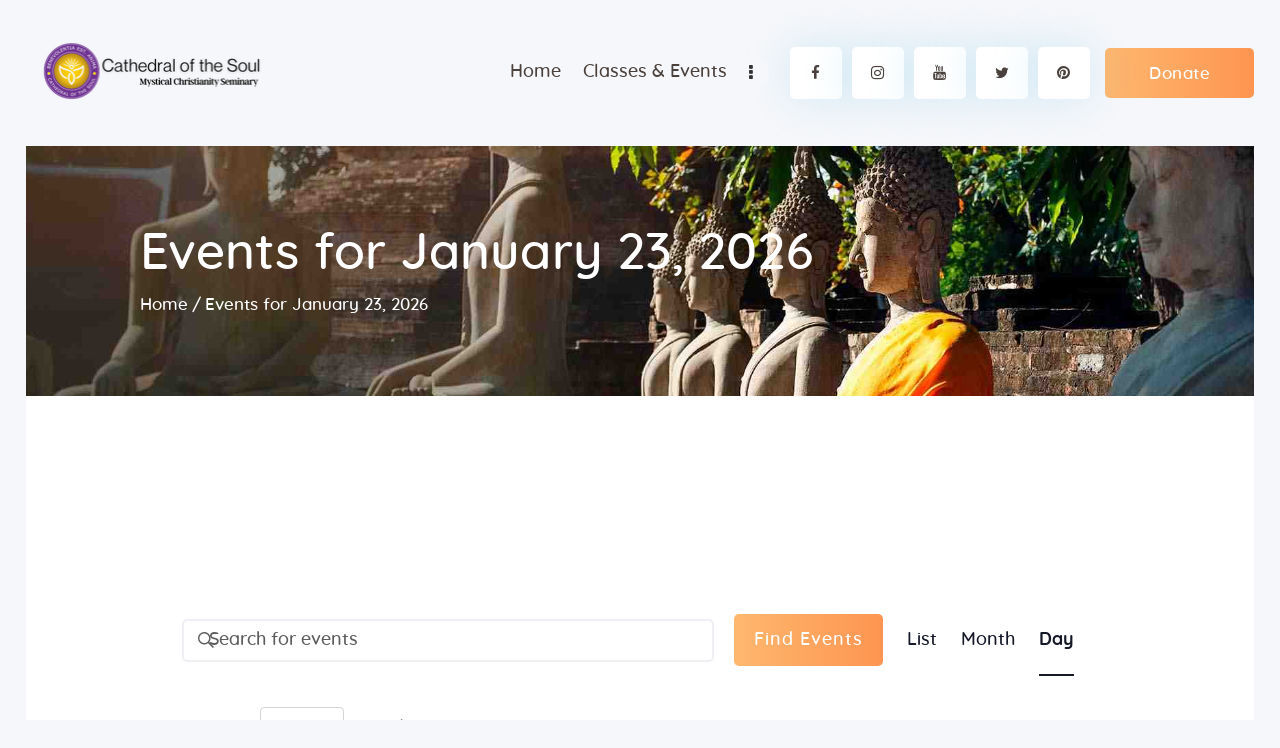

--- FILE ---
content_type: text/html; charset=utf-8
request_url: https://www.google.com/recaptcha/api2/aframe
body_size: 267
content:
<!DOCTYPE HTML><html><head><meta http-equiv="content-type" content="text/html; charset=UTF-8"></head><body><script nonce="q8dqLj4-XMi6im7qc7bhxw">/** Anti-fraud and anti-abuse applications only. See google.com/recaptcha */ try{var clients={'sodar':'https://pagead2.googlesyndication.com/pagead/sodar?'};window.addEventListener("message",function(a){try{if(a.source===window.parent){var b=JSON.parse(a.data);var c=clients[b['id']];if(c){var d=document.createElement('img');d.src=c+b['params']+'&rc='+(localStorage.getItem("rc::a")?sessionStorage.getItem("rc::b"):"");window.document.body.appendChild(d);sessionStorage.setItem("rc::e",parseInt(sessionStorage.getItem("rc::e")||0)+1);localStorage.setItem("rc::h",'1769175495928');}}}catch(b){}});window.parent.postMessage("_grecaptcha_ready", "*");}catch(b){}</script></body></html>

--- FILE ---
content_type: text/css; charset=UTF-8
request_url: http://efjx333srxb.exactdn.com/wp-content/themes/great-lotus/style.css?m=1628355178
body_size: 46245
content:
html,body,div,span,applet,object,iframe,h1,h2,h3,h4,h5,h6,p,blockquote,pre,a,abbr,acronym,address,big,cite,code,del,dfn,em,font,ins,kbd,q,s,samp,small,strike,strong,sub,sup,tt,var,dl,dt,dd,ol,ul,li,fieldset,form,label,legend,input,textarea,button,table,caption,tbody,tfoot,thead,tr,th,td,article,aside,address,section,video,audio{font-family:inherit;font-size:100%;line-height:inherit;font-weight:inherit;font-style:inherit;border:0;outline:0;-ms-word-wrap:break-word;word-wrap:break-word}html,body{margin:0;padding:0;width:100%}html{font-size:100%;-webkit-text-size-adjust:100%;-ms-text-size-adjust:100%;-webkit-tap-highlight-color:#fff0;overflow-y:scroll!important;overflow-x:hidden;height:100%}div.ui-widget,div.ui-widget .ui-widget,div.ui-widget .ui-widget-header,div.ui-widget .ui-widget-content,div.ui-accordion .ui-accordion-header,div.ui-widget button,div.ui-widget input,div.ui-widget select,div.ui-widget textarea,div.ui-state-default,div.ui-widget-content .ui-state-default,div.ui-widget-header .ui-state-default{font-family:inherit;font-size:1em;line-height:inherit}div.ui-widget,div.ui-widget .ui-widget,div.ui-widget .ui-widget-header,div.ui-widget .ui-widget-content,div.ui-accordion .ui-accordion-header,div.ui-state-default,div.ui-widget-content .ui-state-default,div.ui-widget-header .ui-state-default{color:inherit;background:none;border-style:none;-webkit-border-radius:0;-ms-border-radius:0;border-radius:0}div.ui-datepicker{background-color:#fff}div.ui-accordion .ui-accordion-header{padding:0}div.ui-accordion .ui-accordion-header-icon{display:none}div.ui-tabs,div.ui-tabs .ui-tabs-nav{padding:0}div.ui-tabs .ui-tabs-nav li{float:none;margin:0}div.ui-tabs .ui-tabs-nav .ui-tabs-anchor{float:none}html{font-size:14px}body{-webkit-font-smoothing:antialiased;-moz-osx-font-smoothing:grayscale}article,aside,details,figcaption,figure,footer,header,hgroup,nav,section{display:block}h1,h2,h3,h4,h5,h6{hyphens:auto}li>ol,li>ul,dl>dd{margin-bottom:0}li>p{margin-bottom:0}li>p+p{margin-top:.5em}ol,ul{padding-left:1.5em}a{text-decoration:none;background:#fff0}a,a:hover,a:focus,a:active{outline:0}a img{border:none}a,button,input[type="button"],input[type="submit"]{-webkit-transition:color 0.3s ease,background-color 0.3s ease,border-color 0.3s ease;-ms-transition:color 0.3s ease,background-color 0.3s ease,border-color 0.3s ease;transition:color 0.3s ease,background-color 0.3s ease,border-color 0.3s ease}h1>a,h2>a,h3>a,h4>a,h5>a,h6>a{display:block}:active,:focus{outline:0}table{border-collapse:collapse}table th+th,table th+td,table td+th,table td+td{border-left:1px solid #ddd}table>p{margin:0!important}table td,table th{padding:1.8em 1em}table th{font-size:1em;font-weight:500;font-style:normal;text-align:center}caption{font-weight:700;text-align:center}blockquote{position:relative;text-align:center;padding:2.84em 3.2em 2.75em;border-radius:5px}blockquote:before{content:'\e95f';font-family:"fontello";font-size:1.6em;display:block;margin-bottom:.94em}blockquote:after,q:before,q:after{content:""}blockquote,q{quotes:"" ""}blockquote p{margin:0;font-size:1.667em;line-height:1.27em;font-weight:500}blockquote>a,blockquote>p>a,blockquote>cite,blockquote>p>cite{display:inline-block;font-size:18px;line-height:1.35em;font-weight:400;font-style:normal;margin-top:0;letter-spacing:0}.blog_mode_post blockquote,.blog_mode_page blockquote{margin:2.05em 1.95em}.blog_mode_post .comments_list blockquote,.blog_mode_page .comments_list blockquote{margin:1.5em 0}dd{margin-left:1.5em}dt,b,strong{font-weight:700}dfn,em,i{font-style:italic}pre,code,kbd,tt,var,samp{font-family:"Courier New",Courier,monospace;font-size:1em;letter-spacing:0}pre{overflow:auto;max-width:100%}code{overflow:auto;max-width:100%;padding:0 1em;border:1px solid #888;background-color:#f7f7f7;display:inline-block;vertical-align:middle;word-wrap:break-word}pre>code{display:block;vertical-align:top;padding:1em}abbr,acronym{border-bottom:1px dotted;cursor:help}mark,ins{background-color:#fff0;text-decoration:none}sup,sub{font-size:75%;height:0;line-height:0;position:relative;vertical-align:baseline}sup{bottom:1ex}sub{top:.5ex}small{font-size:80%}big{font-size:120%}[hidden],template{display:none}hr{height:0;border:none;border-top:1px solid #eee;margin:9.8rem 0;-webkit-box-sizing:content-box;-ms-box-sizing:content-box;box-sizing:content-box}img{max-width:100%;height:auto;vertical-align:top}figure,.wp-caption,.wp-caption-overlay .wp-caption{border:0;margin:0;padding:0;overflow:hidden;position:relative;max-width:100%;border-radius:5px}figure img,.wp-caption img,.wp-caption-overlay .wp-caption img{border-radius:5px}figure figcaption,.wp-caption .wp-caption-text,.wp-caption .wp-caption-dd,.wp-caption-overlay .wp-caption .wp-caption-text,.wp-caption-overlay .wp-caption .wp-caption-dd{position:absolute;z-index:1;top:auto;right:0;bottom:0;left:0;font-size:16px;line-height:24px;font-weight:700;font-style:italic;-webkit-transition:all 0.3s ease;-ms-transition:all 0.3s ease;transition:all 0.3s ease;margin-bottom:0;text-align:center;padding:16px 10px}figure:not(.wp-block-gallery):hover figcaption,.wp-caption:hover .wp-caption-text,.wp-caption:hover .wp-caption-dd,.wp-block-gallery figure:hover figcaption,.wp-block-image:hover figcaption,.wp-caption-overlay .wp-caption:hover .wp-caption-text,.wp-caption-overlay .wp-caption:hover .wp-caption-dd{opacity:0}figure:hover figcaption:hover,.wp-caption:hover .wp-caption-text:hover,.wp-caption:hover .wp-caption-dd:hover,.wp-block-gallery figure:hover figcaption:hover,.wp-block-image:hover figcaption:hover,.wp-caption-overlay .wp-caption:hover .wp-caption-text:hover,.wp-caption-overlay .wp-caption:hover .wp-caption-dd:hover{opacity:1}figure figcaption.blocks-gallery-caption{position:relative;width:100%;padding:.5em;text-align:center}svg:not(:root){overflow:hidden}audio,canvas,progress,video{display:inline-block;vertical-align:baseline}audio:not([controls]){display:none;height:0}iframe,video,embed{max-width:100%;min-height:100px;vertical-align:top}[class^="icon-"]:before,[class*=" icon-"]:before{font-size:inherit;line-height:inherit;font-weight:inherit;font-style:inherit;display:inline-block;vertical-align:top;width:auto;margin:0}form{margin-bottom:0}button,input,optgroup,select,textarea,textarea.wp-editor-area{font-family:inherit;font-size:1em;margin:0;vertical-align:baseline}button{overflow:visible}input[placeholder]::-webkit-input-placeholder,textarea[placeholder]::-webkit-input-placeholder{text-overflow:ellipsis}input[placeholder]::-moz-placeholder,textarea[placeholder]::-moz-placeholder{text-overflow:ellipsis}input[placeholder]:-ms-input-placeholder,textarea[placeholder]:-ms-input-placeholder{text-overflow:ellipsis}input[placeholder]::placeholder,textarea[placeholder]::placeholder{text-overflow:ellipsis}input[placeholder],textarea[placeholder]{text-overflow:ellipsis}textarea,textarea.wp-editor-area,select,option,input[type="text"],input[type="number"],input[type="email"],input[type="tel"],input[type="search"],input[type="password"],input[type="checkbox"],input[type="radio"]{-webkit-transition:color 0.3s ease,background-color 0.3s ease,border-color 0.3s ease;-ms-transition:color 0.3s ease,background-color 0.3s ease,border-color 0.3s ease;transition:color 0.3s ease,background-color 0.3s ease,border-color 0.3s ease;-webkit-box-sizing:border-box;-ms-box-sizing:border-box;box-sizing:border-box;-webkit-border-radius:0;-ms-border-radius:0;border-radius:0}input[type="checkbox"],input[type="radio"]{padding:0}input[type="number"]::-webkit-outer-spin-button{height:50%}input[type="number"],input[type="search"]{-webkit-appearance:none;-webkit-appearance:textfield}input[type="search"]::-webkit-search-decoration{-webkit-appearance:none}button::-moz-focus-inner,input::-moz-focus-inner{border:0;padding:0}input[type="button"][disabled],input[type="submit"][disabled],button[disabled],html input[disabled]{cursor:default;pointer-events:none}button:focus,input[type="text"]:focus,input[type="email"]:focus,input[type="password"]:focus,input[type="search"]:focus,select:focus,textarea:focus,textarea.wp-editor-area:focus{outline:none}input[type="text"],input[type="number"],input[type="email"],input[type="tel"],input[type="password"],input[type="search"],select,textarea,textarea.wp-editor-area{-webkit-appearance:none;outline:none;resize:none}label.required:after{content:'*';display:none;vertical-align:text-top;font-size:80%;color:#da6f5b}fieldset{padding:1em 1.5em;margin:1.5em .2em;border:1px solid #ddd;position:relative}fieldset legend{position:absolute;z-index:1;top:-.6em;left:1.5em;background-color:#fff;font-weight:400;font-style:italic;padding:0 .2em;letter-spacing:0}button,input[type="button"],input[type="reset"],input[type="submit"],.theme_button,.post_item .more-link,.gallery_preview_show .post_readmore,#buddypress .comment-reply-link,#buddypress .generic-button a,#buddypress a.button,#buddypress button,#buddypress input[type="button"],#buddypress input[type="reset"],#buddypress input[type="submit"],#buddypress ul.button-nav li a,#buddypress div.activity-meta a,a.bp-title-button,body #booked-profile-page input[type="submit"],body #booked-profile-page button,body .booked-list-view input[type="submit"],body .booked-list-view button,body table.booked-calendar input[type="submit"],body table.booked-calendar button,body .booked-modal input[type="submit"],body .booked-modal button,.mc4wp-form .mc4wp-form-fields input[type="submit"],.sc_button,.sc_form button,.tourmaster-tour-search-wrap input.tourmaster-tour-search-submit[type="submit"],#tribe-bar-form .tribe-bar-submit input[type="submit"],#tribe-bar-form button,#tribe-bar-form a,#tribe-bar-form input,#tribe-bar-views .tribe-bar-views-list .tribe-bar-views-option a,.tribe-bar-mini #tribe-bar-views .tribe-bar-views-list .tribe-bar-views-option a,#tribe-events .tribe-events-button,.tribe-events-button,.tribe-events-cal-links a,.tribe-events-sub-nav li a,.tribe-events-read-more,#tribe-events-footer~a.tribe-events-ical.tribe-events-button,.edd_download_purchase_form .button,#edd-purchase-button,.edd-submit.button,.widget_edd_cart_widget .edd_checkout a,.woocommerce .button,.woocommerce-page .button,.woocommerce a.button,.woocommerce button.button,.woocommerce input.button .woocommerce #respond input#submit,.woocommerce input[type="button"],.woocommerce-page input[type="button"],.woocommerce input[type="submit"],.woocommerce-page input[type="submit"],.woocommerce .woocommerce-message .button,.woocommerce ul.products li.product .button,.woocommerce div.product form.cart .button,.woocommerce #review_form #respond p.form-submit input[type="submit"],.woocommerce-page #review_form #respond p.form-submit input[type="submit"],.woocommerce table.my_account_orders .order-actions .button,.woocommerce table.cart td.actions .button,#add_payment_method .wc-proceed-to-checkout a.checkout-button,.woocommerce-cart .wc-proceed-to-checkout a.checkout-button,.woocommerce-checkout .wc-proceed-to-checkout a.checkout-button,.woocommerce #respond input#submit.disabled,.woocommerce #respond input#submit:disabled,.woocommerce #respond input#submit[disabled]:disabled,.woocommerce a.button.disabled,.woocommerce a.button:disabled,.woocommerce a.button[disabled]:disabled,.woocommerce button.button.disabled,.woocommerce button.button:disabled,.minimal-light .esg-navigationbutton.esg-loadmore,.woocommerce button.button[disabled]:disabled,.woocommerce input.button.disabled,.woocommerce input.button:disabled,.woocommerce input.button[disabled]:disabled,.yith-woocompare-widget a.clear-all{-webkit-appearance:none;cursor:pointer;display:inline-block;font-size:1em;line-height:1.72;font-weight:500;-webkit-box-sizing:border-box;-ms-box-sizing:border-box;box-sizing:border-box;text-transform:none;white-space:nowrap;padding:.61em 2.6em;letter-spacing:0;height:auto;border-width:0!important}.sc_button.sc_button_size_small,.theme_button.theme_button_small{padding:.36em 2em;font-size:.889em}.sc_button.sc_button_bordered{border-width:2px!important;padding:1.3em 2.8em}.sc_layouts_row_type_narrow .sc_button.sc_button_bordered{padding:.8em 1.8em}.sc_button.sc_button_bordered.sc_button_size_small{padding:.6em 1.4em}.sc_button_simple{font-size:1em;line-height:1.25em;font-weight:400;font-style:italic;letter-spacing:0;text-transform:none;border:none;padding:0 1.8em 0 0}.sc_button_simple:before,.sc_button_simple:after{content:'\e93a';font-family:"fontello";font-style:normal}.widget.woocommerce .button,.widget.WOOCS_CONVERTER .button,.widget.yith-woocompare-widget a.button,.widget.yith-woocompare-widget a.clear-all{font-size:14px;line-height:16px;padding:10px 16px}.widget.woocommerce .button+.button{margin-left:3px}input[type="text"],input[type="number"],input[type="email"],input[type="tel"],input[type="password"],input[type="search"],select,textarea,textarea.wp-editor-area,.tribe-common.tribe-events .tribe-events-c-search__input,form.mc4wp-form .mc4wp-form-fields input[type="email"],.tourmaster-form-field input[type="text"],.tourmaster-form-field input[type="email"],.tourmaster-form-field input[type="password"],.tourmaster-form-field textarea,.tourmaster-form-field select,.tourmaster-form-field.tourmaster-with-border input[type="text"],.tourmaster-form-field.tourmaster-with-border input[type="email"],.tourmaster-form-field.tourmaster-with-border input[type="password"],.tourmaster-form-field.tourmaster-with-border textarea,.tourmaster-form-field.tourmaster-with-border select,.woocommerce table.cart td.actions .coupon .input-text,.woocommerce #content table.cart td.actions .coupon .input-text,.woocommerce-page table.cart td.actions .coupon .input-text,.woocommerce-page #content table.cart td.actions .coupon .input-text,#buddypress div.dir-search input[type="search"],#buddypress div.dir-search input[type="text"],#buddypress li.groups-members-search input[type="search"],#buddypress li.groups-members-search input[type="text"],#buddypress .standard-form input[type="color"],#buddypress .standard-form input[type="date"],#buddypress .standard-form input[type="datetime-local"],#buddypress .standard-form input[type="datetime"],#buddypress .standard-form input[type="email"],#buddypress .standard-form input[type="month"],#buddypress .standard-form input[type="number"],#buddypress .standard-form input[type="password"],#buddypress .standard-form input[type="range"],#buddypress .standard-form input[type="search"],#buddypress .standard-form input[type="tel"],#buddypress .standard-form input[type="text"],#buddypress .standard-form input[type="time"],#buddypress .standard-form input[type="url"],#buddypress .standard-form input[type="week"],#buddypress .standard-form select,#buddypress .standard-form textarea{padding:.584em 1.7em;border:2px solid #ddd}textarea,textarea.wp-editor-area{overflow:auto;vertical-align:top;min-height:11.6em}.widget input[type="text"],.widget input[type="number"],.widget input[type="email"],.widget input[type="tel"],.widget input[type="password"],.widget input[type="search"],.widget select,.widget textarea,.widget textarea.wp-editor-area{padding:.584em 1.5em}input[type="radio"],input[type="checkbox"],.edd_price_options ul>li>label>input[type="radio"],.edd_price_options ul>li>label>input[type="checkbox"]{display:none}label>input[type="radio"],label>input[type="checkbox"]{display:inline-block;vertical-align:baseline}.edd_price_options ul>li>label>input[type="radio"]+span,.edd_price_options ul>li>label>input[type="checkbox"]+span{display:inline-block;vertical-align:baseline}input[type="radio"]+label,input[type="checkbox"]+label,input[type="radio"]+.wpcf7-list-item-label,input[type="checkbox"]+.wpcf7-list-item-label,.edd_price_options ul>li>label>input[type="radio"]+span,.edd_price_options ul>li>label>input[type="checkbox"]+span{position:relative}input[type="radio"]+label:before,input[type="checkbox"]+label:before,input[type="radio"]+.wpcf7-list-item-label:before,input[type="checkbox"]+.wpcf7-list-item-label:before,.edd_price_options ul>li>label>input[type="radio"]+span:before,.edd_price_options ul>li>label>input[type="checkbox"]+span:before{content:' ';font-family:"fontello";display:inline-block;text-align:center;border:1px solid #eee;width:18px;height:18px;line-height:18px;position:relative;left:0;top:1px;margin-right:8px;-webkit-box-sizing:border-box;-ms-box-sizing:border-box;box-sizing:border-box}.sc_donations_inited+label,.sc_form_privacy_checkbox+label,.sc_donations_form_rating_label{display:inline-block}.sc_form_field_checkbox{position:relative;display:block;text-align:center}.sc_form_privacy_checkbox+label{margin:0 auto;float:none}form .sc_donations_form_rating_label{margin-left:0}input[type="radio"]+label:before,input[type="radio"]+.wpcf7-list-item-label:before,.edd_price_options ul>li>label>input[type="radio"]+span:before{-webkit-border-radius:50%;-ms-border-radius:50%;border-radius:50%}input[type="checkbox"]:checked+label:before,input[type="checkbox"]:checked+.wpcf7-list-item-label:before,.edd_price_options ul>li>label>input[type="checkbox"]:checked+span:before{content:'\e8ab';font-size:1.2em}input[type="radio"]:checked+label:before,input[type="radio"]:checked+.wpcf7-list-item-label:before,.edd_price_options ul>li>label>input[type="radio"]:checked+span:before{content:'\e83c';font-size:40px;position:absolute;top:50%;-webkit-transform:translate(0,-50%);-ms-transform:translate(0,-50%);transform:translate(0,-50%)}input[type="radio"]:checked+label,input[type="radio"]:checked+.wpcf7-list-item-label,.edd_price_options ul>li>label>input[type="radio"]:checked+span{padding-left:26px}select{text-overflow:ellipsis;white-space:nowrap}select::-ms-expand{display:none}select:not(.esg-sorting-select):not([class*="trx_addons_attrib_"]):not(.field-paid-service-select){visibility:hidden}.select_container select:not(.esg-sorting-select):not([class*="trx_addons_attrib_"]){visibility:visible}.select_container{width:100%;position:relative;border:1px solid}.select_container,.select_container:after,.select_container select{-webkit-transition:all 0.3s ease;-ms-transition:all 0.3s ease;transition:all 0.3s ease}.select_container:before{display:block;position:absolute;z-index:1;top:0;right:0;bottom:0;left:auto;width:3em;z-index:1;pointer-events:none;cursor:pointer}.sc_input_hover_accent .select_container::before{right:2px;top:2px;bottom:2px;-webkit-border-radius:0;-ms-border-radius:0;border-radius:0}.select_container:after{content:'\e828';font-family:"fontello";display:block;position:absolute;z-index:2;top:50%;right:1em;width:1em;height:1em;line-height:1em;text-align:center;margin-top:-.5em;pointer-events:none;cursor:pointer}.select_container select{background:none!important;border-color:transparent!important;width:100%!important;padding-right:3em!important;-webkit-box-sizing:border-box;-ms-box-sizing:border-box;box-sizing:border-box}.widget .select_container select{padding-right:2em!important;padding-top:.75em;padding-bottom:.75em}.widget .select_container:before{width:2em}.widget .select_container:after{right:.5em}.select2-container{width:100%!important}.select2-container.select2-container--default span.select2-choice,.select2-container.select2-container--default span.select2-selection .select2-selection__rendered{height:auto;border:2px solid #ddd;padding:.584em 1.7em;-webkit-border-radius:0;-ms-border-radius:0;border-radius:0;line-height:1.4855em}.select2-container--default .select2-selection--single span.select2-selection__rendered{line-height:2.86em}.select2-container.select2-container--default .select2-selection .select2-selection__arrow{top:50%;-webkit-transform:translateY(-50%);-ms-transform:translateY(-50%);transform:translateY(-50%)}.select2-drop-active{border:none}.select2-dropdown{border:1px solid #ddd}.select2-search{padding:4px 0}.screen-reader-text{clip:rect(1px,1px,1px,1px);position:absolute!important;margin:0!important;padding:0!important}.screen-reader-text:hover,.screen-reader-text:active,.screen-reader-text:focus{display:block;top:5px;left:5px;width:auto;height:auto;font-size:.8em;line-height:normal;padding:1em 1.5em;color:#21759b;background-color:#f1f1f1;border-radius:3px;clip:auto!important;text-decoration:none;z-index:100000;-webkit-box-shadow:0 0 2px 2px rgb(0 0 0 / .6);-ms-box-shadow:0 0 2px 2px rgb(0 0 0 / .6);box-shadow:0 0 2px 2px rgb(0 0 0 / .6)}.alignleft{display:inline-block;float:left;margin-right:1.7em}.alignright{display:inline-block;float:right;margin-left:1.7em}.aligncenter{clear:both;display:block!important;margin-left:auto!important;margin-right:auto!important;text-align:center}.wpb_text_column img.alignright,.wpb_text_column img.alignleft,figure.alignleft,figure.alignright{margin-top:.5em;border-radius:5px}.wp-caption,figure.aligncenter{margin-bottom:1em}.sticky_wrap{margin-bottom:5em}.sticky{position:relative;border:2px solid #ddd;padding:2em}.sidebar_hide .sticky_wrap .sticky,.body_style_fullwide .sticky_wrap .sticky,.body_style_fullscreen .sticky_wrap .sticky{text-align:center}.sticky .label_sticky{display:block;position:absolute;z-index:1;top:-14px;right:-14px;width:0;height:0;border:12px solid #fff0;border-top-color:#ddd;-webkit-transform:rotate(225deg);-ms-transform:rotate(225deg);transform:rotate(225deg)}.sticky_wrap .sticky .post_featured{display:inline-block}.sticky_wrap .sticky .post_categories{margin-top:1em}.sticky_wrap .sticky .post_title{margin-top:.5em;margin-bottom:0;text-transform:uppercase;letter-spacing:1px}.gallery{margin:0 -5px}.gallery .gallery-item{display:inline-block;vertical-align:top;overflow:hidden;-webkit-box-sizing:border-box;-ms-box-sizing:border-box;box-sizing:border-box}.gallery.gallery-columns-9 .gallery-item{width:11.1111111111%!important}.gallery.gallery-columns-8 .gallery-item{width:12.5%!important}.gallery.gallery-columns-7 .gallery-item{width:14.2857142857%!important}.gallery.gallery-columns-6 .gallery-item{width:16.6666666667%!important}.gallery.gallery-columns-5 .gallery-item{width:20%!important}.gallery.gallery-columns-4 .gallery-item{width:25%!important}.gallery.gallery-columns-3 .gallery-item{width:33.3333333333%!important}.gallery.gallery-columns-2 .gallery-item{width:50%!important}.gallery.gallery-columns-1 .gallery-item{width:100%!important}.gallery .gallery-item a{display:block}.gallery .gallery-item a img{border:none!important;display:block;width:100%}.gallery .gallery-item .gallery-icon{margin:5px}.wp-block-gallery{margin-bottom:1.35em}.gallery .gallery-item .gallery-caption,.blocks-gallery-grid .blocks-gallery-image figcaption,.blocks-gallery-grid .blocks-gallery-item figcaption,.wp-block-gallery .blocks-gallery-image figcaption,.wp-block-gallery .blocks-gallery-item figcaption{font-size:16px;line-height:18px;padding:16px 10px;max-height:66%;box-sizing:border-box}.gallery .gallery-item .gallery-caption{margin:0 5px 5px}.gallery.gallery-columns-9 .gallery-caption{font-size:.7em;padding:8px}.gallery.gallery-columns-8 .gallery-caption{font-size:.75em;padding:10px}.gallery.gallery-columns-7 .gallery-caption{font-size:.85em}.gallery.gallery-columns-6 .gallery-caption{font-size:.9em}.wp-block-gallery.columns-9 .blocks-gallery-item__caption{font-size:.7em;padding:8px}.wp-block-gallery.columns-8 .blocks-gallery-item__caption{font-size:.75em;padding:10px}.wp-block-gallery.columns-7 .blocks-gallery-item__caption{font-size:.85em;padding:12px}.wp-block-gallery.columns-6 .blocks-gallery-item__caption{font-size:.9em;padding:15px}.gallery .gallery-item:hover .gallery-caption{opacity:0}.gallery .gallery-item:hover .gallery-caption:hover{opacity:1}.post-password-form label{display:inline-block;vertical-align:top}.post-password-form input[type="submit"]{display:inline-block;margin-left:.2em;padding:.3619em 2em}.ua_gecko .post-password-form input[type="submit"]{padding:.435em 2em}.container,.container-fluid{margin-right:auto;margin-left:auto;padding-left:15px;padding-right:15px}.row,.columns_wrap{margin-left:0;margin-right:-30px}.row>[class*="column-"],.columns_wrap>[class*="column-"]{display:inline-block;vertical-align:top;position:relative;min-height:1px;padding-left:0;padding-right:30px;-webkit-box-sizing:border-box;-ms-box-sizing:border-box;box-sizing:border-box}.row.columns_padding_left,.columns_wrap.columns_padding_left,.vc_row.columns_padding_left{margin-left:-30px;margin-right:0}.vc_row.columns_padding_left .vc_column_container>.vc_column-inner,.row.columns_padding_left>[class*="column-"],.columns_wrap.columns_padding_left>[class*="column-"],.row>[class*="column-"].columns_padding_left,.columns_wrap>[class*="column-"].columns_padding_left{padding-left:30px;padding-right:0}.vc_row.columns_padding_right,.row.columns_padding_right,.columns_wrap.columns_padding_right{margin-left:0;margin-right:-30px}.vc_row.columns_padding_right .vc_column_container>.vc_column-inner,.row.columns_padding_right>[class*="column-"],.columns_wrap.columns_padding_right>[class*="column-"],.row>[class*="column-"].columns_padding_right,.columns_wrap>[class*="column-"].columns_padding_right{padding-left:0;padding-right:30px}.vc_row,.row.columns_padding_center,.columns_wrap.columns_padding_center{margin-left:-15px;margin-right:-15px}.vc_column_container>.vc_column-inner,.row.columns_padding_center>[class*="column-"],.columns_wrap.columns_padding_center>[class*="column-"],.row>[class*="column-"].columns_padding_center,.columns_wrap>[class*="column-"].columns_padding_center{padding-left:15px;padding-right:15px}.row.columns_padding_bottom>[class*="column-"],.columns_wrap.columns_padding_bottom>[class*="column-"],.row>[class*="column-"].columns_padding_bottom,.columns_wrap>[class*="column-"].columns_padding_bottom{padding-bottom:30px}.sc_blogger.no_margin .row,.sc_blogger.no_margin .columns_wrap,.row.no_margin,.columns_wrap.no_margin{margin-left:0!important;margin-right:0!important}.sc_blogger.no_margin .row>[class*="column-"],.sc_blogger.no_margin .columns_wrap>[class*="column-"],.row.no_margin>[class*="column-"],.columns_wrap.no_margin>[class*="column-"]{padding:0!important}.column-1,.column-1_1{width:100%}.column-1_2{width:50%}.push-1_2{left:50%}.pull-1_2{right:50%}.offset-1_2{margin-left:50%}.column-1_3{width:33.3333333333%}.push-1_3{left:33.3333333333%}.pull-1_3{right:33.3333333333%}.offset-1_3{margin-left:33.3333333333%}.column-1_4{width:25%}.push-1_4{left:25%}.pull-1_4{right:25%}.offset-1_4{margin-left:25%}.column-1_5{width:20%}.push-1_5{left:20%}.pull-1_5{right:20%}.offset-1_5{margin-left:20%}.column-1_6{width:16.6666666667%}.push-1_6{left:16.6666666667%}.pull-1_6{right:16.6666666667%}.offset-1_6{margin-left:16.6666666667%}.column-1_7{width:14.2857142857%}.push-1_7{left:14.2857142857%}.pull-1_7{right:14.2857142857%}.offset-1_7{margin-left:14.2857142857%}.column-1_8{width:12.5%}.push-1_8{left:12.5%}.pull-1_8{right:12.5%}.offset-1_8{margin-left:12.5%}.column-1_9{width:11.1111111111%}.push-1_9{left:11.1111111111%}.pull-1_9{right:11.1111111111%}.offset-1_9{margin-left:11.1111111111%}.column-1_10{width:10%}.push-1_10{left:10%}.pull-1_10{right:10%}.offset-1_10{margin-left:10%}.column-1_11{width:9.0909090909%}.push-1_11{left:9.0909090909%}.pull-1_11{right:9.0909090909%}.offset-1_11{margin-left:9.0909090909%}.column-1_12{width:8.3333333333%}.push-1_12{left:8.3333333333%}.pull-1_12{right:8.3333333333%}.offset-1_12{margin-left:8.3333333333%}.column-2_2{width:100%}.column-2_3{width:66.6666666667%}.push-2_3{left:66.6666666667%}.pull-2_3{right:66.6666666667%}.offset-2_3{margin-left:66.6666666667%}.column-2_4{width:50%}.push-2_4{left:50%}.pull-2_4{right:50%}.offset-2_4{margin-left:50%}.column-2_5{width:40%}.push-2_5{left:40%}.pull-2_5{right:40%}.offset-2_5{margin-left:40%}.column-2_6{width:33.3333333333%}.push-2_6{left:33.3333333333%}.pull-2_6{right:33.3333333333%}.offset-2_6{margin-left:33.3333333333%}.column-2_7{width:28.5714285714%}.push-2_7{left:28.5714285714%}.pull-2_7{right:28.5714285714%}.offset-2_7{margin-left:28.5714285714%}.column-2_8{width:25%}.push-2_8{left:25%}.pull-2_8{right:25%}.offset-2_8{margin-left:25%}.column-2_9{width:22.2222222222%}.push-2_9{left:22.2222222222%}.pull-2_9{right:22.2222222222%}.offset-2_9{margin-left:22.2222222222%}.column-2_10{width:20%}.push-2_10{left:20%}.pull-2_10{right:20%}.offset-2_10{margin-left:20%}.column-2_11{width:18.1818181818%}.push-2_11{left:18.1818181818%}.pull-2_11{right:18.1818181818%}.offset-2_11{margin-left:18.1818181818%}.column-2_12{width:16.6666666667%}.push-2_12{left:16.6666666667%}.pull-2_12{right:16.6666666667%}.offset-2_12{margin-left:16.6666666667%}.column-3_3{width:100%}.column-3_4{width:75%}.push-3_4{left:75%}.pull-3_4{right:75%}.offset-3_4{margin-left:75%}.column-3_5{width:60%}.push-3_5{left:60%}.pull-3_5{right:60%}.offset-3_5{margin-left:60%}.column-3_6{width:50%}.push-3_6{left:50%}.pull-3_6{right:50%}.offset-3_6{margin-left:50%}.column-3_7{width:42.8571428571%}.push-3_7{left:42.8571428571%}.pull-3_7{right:42.8571428571%}.offset-3_7{margin-left:42.8571428571%}.column-3_8{width:37.5%}.push-3_8{left:37.5%}.pull-3_8{right:37.5%}.offset-3_8{margin-left:37.5%}.column-3_9{width:33.3333333333%}.push-3_9{left:33.3333333333%}.pull-3_9{right:33.3333333333%}.offset-3_9{margin-left:33.3333333333%}.column-3_10{width:30%}.push-3_10{left:30%}.pull-3_10{right:30%}.offset-3_10{margin-left:30%}.column-3_11{width:27.2727272727%}.push-3_11{left:27.2727272727%}.pull-3_11{right:27.2727272727%}.offset-3_11{margin-left:27.2727272727%}.column-3_12{width:25%}.push-3_12{left:25%}.pull-3_12{right:25%}.offset-3_12{margin-left:25%}.column-4_4{width:100%}.column-4_5{width:80%}.push-4_5{left:80%}.pull-4_5{right:80%}.offset-4_5{margin-left:80%}.column-4_6{width:66.6666666667%}.push-4_6{left:66.6666666667%}.pull-4_6{right:66.6666666667%}.offset-4_6{margin-left:66.6666666667%}.column-4_7{width:57.1428571429%}.push-4_7{left:57.1428571429%}.pull-4_7{right:57.1428571429%}.offset-4_7{margin-left:57.1428571429%}.column-4_8{width:50%}.push-4_8{left:50%}.pull-4_8{right:50%}.offset-4_8{margin-left:50%}.column-4_9{width:44.4444444444%}.push-4_9{left:44.4444444444%}.pull-4_9{right:44.4444444444%}.offset-4_9{margin-left:44.4444444444%}.column-4_10{width:40%}.push-4_10{left:40%}.pull-4_10{right:40%}.offset-4_10{margin-left:40%}.column-4_11{width:36.3636363636%}.push-4_11{left:36.3636363636%}.pull-4_11{right:36.3636363636%}.offset-4_11{margin-left:36.3636363636%}.column-4_12{width:33.3333333333%}.push-4_12{left:33.3333333333%}.pull-4_12{right:33.3333333333%}.offset-4_12{margin-left:33.3333333333%}.column-5_5{width:100%}.column-5_6{width:83.3333333333%}.push-5_6{left:83.3333333333%}.pull-5_6{right:83.3333333333%}.offset-5_6{margin-left:83.3333333333%}.column-5_7{width:71.4285714286%}.push-5_7{left:71.4285714286%}.pull-5_7{right:71.4285714286%}.offset-5_7{margin-left:71.4285714286%}.column-5_8{width:62.5%}.push-5_8{left:62.5%}.pull-5_8{right:62.5%}.offset-5_8{margin-left:62.5%}.column-5_9{width:55.5555555556%}.push-5_9{left:55.5555555556%}.pull-5_9{right:55.5555555556%}.offset-5_9{margin-left:55.5555555556%}.column-5_10{width:50%}.push-5_10{left:50%}.pull-5_10{right:50%}.offset-5_10{margin-left:50%}.column-5_11{width:45.4545454545%}.push-5_11{left:45.4545454545%}.pull-5_11{right:45.4545454545%}.offset-5_11{margin-left:45.4545454545%}.column-5_12{width:41.6666666667%}.push-5_12{left:41.6666666667%}.pull-5_12{right:41.6666666667%}.offset-5_12{margin-left:41.6666666667%}.column-6_6{width:100%}.column-6_7{width:85.7142857143%}.push-6_7{left:85.7142857143%}.pull-6_7{right:85.7142857143%}.offset-6_7{margin-left:85.7142857143%}.column-6_8{width:75%}.push-6_8{left:75%}.pull-6_8{right:75%}.offset-6_8{margin-left:75%}.column-6_9{width:66.6666666667%}.push-6_9{left:66.6666666667%}.pull-6_9{right:66.6666666667%}.offset-6_9{margin-left:66.6666666667%}.column-6_10{width:60%}.push-6_10{left:60%}.pull-6_10{right:60%}.offset-6_10{margin-left:60%}.column-6_11{width:54.5454545455%}.push-6_11{left:54.5454545455%}.pull-6_11{right:54.5454545455%}.offset-6_11{margin-left:54.5454545455%}.column-6_12{width:50%}.push-6_12{left:50%}.pull-6_12{right:50%}.offset-6_12{margin-left:50%}.column-7_7{width:100%}.column-7_8{width:87.5%}.push-7_8{left:87.5%}.pull-7_8{right:87.5%}.offset-7_8{margin-left:87.5%}.column-7_9{width:77.7777777778%}.push-7_9{left:77.7777777778%}.pull-7_9{right:77.7777777778%}.offset-7_9{margin-left:77.7777777778%}.column-7_10{width:70%}.push-7_10{left:70%}.pull-7_10{right:70%}.offset-7_10{margin-left:70%}.column-7_11{width:63.6363636364%}.push-7_11{left:63.6363636364%}.pull-7_11{right:63.6363636364%}.offset-7_11{margin-left:63.6363636364%}.column-7_12{width:58.3333333333%}.push-7_12{left:58.3333333333%}.pull-7_12{right:58.3333333333%}.offset-7_12{margin-left:58.3333333333%}.column-8_8{width:100%}.column-8_9{width:88.8888888889%}.push-8_9{left:88.8888888889%}.pull-8_9{right:88.8888888889%}.offset-8_9{margin-left:88.8888888889%}.column-8_10{width:80%}.push-8_10{left:80%}.pull-8_10{right:80%}.offset-8_10{margin-left:80%}.column-8_11{width:72.7272727273%}.push-8_11{left:72.7272727273%}.pull-8_11{right:72.7272727273%}.offset-8_11{margin-left:72.7272727273%}.column-8_12{width:66.6666666667%}.push-8_12{left:66.6666666667%}.pull-8_12{right:66.6666666667%}.offset-8_12{margin-left:66.6666666667%}.column-9_9{width:100%}.column-9_10{width:90%}.push-9_10{left:90%}.pull-9_10{right:90%}.offset-9_10{margin-left:90%}.column-9_11{width:81.8181818182%}.push-9_11{left:81.8181818182%}.pull-9_11{right:81.8181818182%}.offset-9_11{margin-left:81.8181818182%}.column-9_12{width:75%}.push-9_12{left:75%}.pull-9_12{right:75%}.offset-9_12{margin-left:75%}.column-10_10{width:100%}.column-10_11{width:90.9090909091%}.push-10_11{left:90.9090909091%}.pull-10_11{right:90.9090909091%}.offset-10_11{margin-left:90.9090909091%}.column-10_12{width:83.3333333333%}.push-10_12{left:83.3333333333%}.pull-10_12{right:83.3333333333%}.offset-10_12{margin-left:83.3333333333%}.column-11_11{width:100%}.column-11_12{width:91.6666666667%}.push-11_12{left:91.6666666667%}.pull-11_12{right:91.6666666667%}.offset-11_12{margin-left:91.6666666667%}.column-12_12{width:100%}.clearfix:after,.container:after,.container-fluid:after,.row:after,.columns_wrap:after{content:" ";clear:both;width:100%;height:0;display:block}.center-block{display:block;margin-left:auto;margin-right:auto}.pull-right{float:right!important}.pull-left{float:left!important}.affix{position:fixed;-webkit-transform:translate3d(0,0,0);-ms-transform:translate3d(0,0,0);transform:translate3d(0,0,0)}.visible{visibility:visible}.invisible{visibility:hidden}.show{display:block!important}.hide{display:none!important}.hidden{display:none!important;visibility:hidden!important}.text-hide{font-size:0;line-height:0;color:#fff0;text-shadow:none;background-color:#fff0;border:0}.vertical-centered{overflow:hidden}.vertical-centered:before{content:' ';width:0;height:100%;margin-left:-.3em}.vertical-centered:before,.vertical-centered>*{display:inline-block;vertical-align:middle}.great_lotus_loading{background-image:url(images/preloader.gif);background-position:center;background-repeat:no-repeat}.page_wrap{min-height:100vh;overflow:hidden}.page_wrap,.content_wrap{margin:0 auto}.body_style_boxed{background-color:#f0f0f0;background-attachment:fixed;background-position:center top;background-repeat:no-repeat;background-size:cover}.body_style_boxed .sc_layouts_row_fixed_on,.body_style_boxed .page_wrap{width:96.6%;margin:auto!important}.content_wrap,.content_container{width:1170px;margin:0 auto}.content_wrap .content_wrap,.content_wrap .content_container,.content_container .content_wrap,.content_container .content_container{width:100%}.content_wrap:after,.content_container:after{content:" ";clear:both;width:100%;height:0;display:block}.body_style_fullwide .content_wrap{max-width:1920px;margin:0 auto;width:100%!important;padding-left:130px;padding-right:130px;-webkit-box-sizing:border-box;-ms-box-sizing:border-box;box-sizing:border-box}.content,.sidebar,.sidebar_inner{-webkit-box-sizing:border-box;-ms-box-sizing:border-box;box-sizing:border-box}.page_content_wrap .content_wrap{position:relative}body.body_style_wide:not(.expand_content) [class*="content_wrap"]>.content,body.body_style_boxed:not(.expand_content) [class*="content_wrap"]>.content{width:770px}[class*="content_wrap"]>.sidebar{width:370px}.sidebar_hide [class*="content_wrap"]>.content{margin-left:auto;margin-right:auto}.sidebar_right [class*="content_wrap"]>.content{float:left}.sidebar_right [class*="content_wrap"]>.sidebar{float:right}.sidebar_left [class*="content_wrap"]>.content{float:right}.sidebar_left [class*="content_wrap"]>.sidebar{float:left}.body_style_fullwide [class*="content_wrap"]>.content,.body_style_fullscreen [class*="content_wrap"]>.content{width:100%}.body_style_fullwide.sidebar_right [class*="content_wrap"]>.content,.body_style_fullscreen.sidebar_right [class*="content_wrap"]>.content{padding-right:400px}.body_style_fullwide.sidebar_right [class*="content_wrap"]>.sidebar,.body_style_fullscreen.sidebar_right [class*="content_wrap"]>.sidebar{margin-left:-370px}.body_style_fullwide.sidebar_left [class*="content_wrap"]>.content,.body_style_fullscreen.sidebar_left [class*="content_wrap"]>.content{padding-left:400px}.body_style_fullwide.sidebar_left [class*="content_wrap"]>.sidebar,.body_style_fullscreen.sidebar_left [class*="content_wrap"]>.sidebar{margin-right:-370px}.body_style_fullscreen .page_content_wrap{overflow:hidden;padding:0;position:relative}.body_style_fullscreen [class*="content_wrap"]>.content>article.page{padding:0}.top_panel{position:relative;z-index:8000;padding:.1px 0;margin-bottom:10.3rem;background-position:center;background-repeat:no-repeat;background-size:cover}.top_panel .row>[class*="column-"],.top_panel .columns_wrap>[class*="column-"]{vertical-align:middle}.remove_margins .top_panel{margin-bottom:0!important}.top_panel.with_bg_image:before{content:' ';position:absolute;z-index:-1;top:0;left:0;right:0;bottom:0;width:100%;height:100%;background:rgb(0 0 0 / .7)}#background_video{object-fit:cover;overflow:hidden;position:absolute;z-index:-1!important;top:50%;left:50%;-webkit-transform:translate(-50%,-50%);-ms-transform:translate(-50%,-50%);transform:translate(-50%,-50%);width:100%;height:100%}div#background_video{position:absolute!important}div#background_video:after{content:' ';position:absolute;z-index:2;top:0;left:0;width:100%;height:100%;background-color:rgb(255 255 255 / .3)}div#background_video iframe,div#background_video video{position:absolute;z-index:1;top:50%!important;left:50%!important;-webkit-transform:translate(-50%,50%)!important;-ms-transform:translate(-50%,50%)!important;transform:translate(-50%,50%)!important;max-width:none}#tubular-container{display:none}.top_panel.with_bg_video{background:#000}.header_position_over .page_wrap{position:relative}.header_position_over .top_panel{position:absolute;z-index:8000;top:0;left:0;width:100%;background:none!important}.header_position_over .top_panel .sc_layouts_row[class*="scheme_"]:not(.sc_layouts_row_fixed_on){background-color:#fff0}.header_position_under .top_panel{position:relative;z-index:1;-webkit-box-sizing:border-box;-ms-box-sizing:border-box;box-sizing:border-box}.header_position_under .top_panel_mask{display:none;background-color:#000;opacity:0;pointer-events:none;position:absolute;z-index:9999;top:0;left:0;right:0;bottom:0;width:100%;height:100%}.header_position_under .page_content_wrap{position:relative;z-index:3}.header_position_under .footer_wrap{position:relative;z-index:2}.top_panel_default .sc_layouts_row_fixed_on{-webkit-transition:padding 0.3s ease;-ms-transition:padding 0.3s ease;transition:padding 0.3s ease}.top_panel_default .sc_layouts_row .custom-logo-link img,.top_panel_default .sc_layouts_row .sc_layouts_logo img{-webkit-transition:max-height 0.3s ease;-ms-transition:max-height 0.3s ease;transition:max-height 0.3s ease}.top_panel_default .sc_layouts_menu_nav>li.menu-item-has-children>a:after{content:'\e828';font-family:"fontello"}.top_panel_default .sc_layouts_menu_nav li li.menu-item-has-children>a:after{content:'\e836';font-family:"fontello"}.top_panel_default .sc_layouts_menu_mobile_button .sc_layouts_item_icon:before{content:'\e8ba';font-family:"fontello"}.sc_layouts_menu_dir_vertical .sc_layouts_menu_nav li.menu-item-has-children>a>.open_child_menu{display:none;position:absolute;z-index:2;top:0;right:0;bottom:0;width:2.2em}body.menu_style_side{width:auto;-webkit-box-sizing:content-box;-ms-box-sizing:content-box;box-sizing:content-box}body.menu_style_left{margin-left:6rem}body.menu_style_right{margin-right:6rem}.menu_style_side .body_wrap{position:relative;overflow:hidden;max-width:100%}.menu_style_side .menu_side_wrap{position:fixed;z-index:20000;top:0;right:auto;bottom:0;left:0;width:6rem;-webkit-transition:left 0.3s ease,right 0.3s ease;-ms-transition:left 0.3s ease,right 0.3s ease;transition:left 0.3s ease,right 0.3s ease}.menu_style_right .menu_side_wrap{left:auto;right:0}.admin-bar .menu_side_wrap{top:32px}@media (max-width:782px){.admin-bar .menu_side_wrap{top:46px}}@media (max-width:600px){.admin-bar .menu_side_wrap{top:0}}.menu_side_wrap .menu_side_inner{display:block;position:absolute;z-index:1;top:0;left:0;right:0;bottom:0;width:100%;height:100%;-webkit-box-sizing:border-box;-ms-box-sizing:border-box;box-sizing:border-box}.menu_style_side .menu_side_wrap .sc_layouts_logo{display:block;padding:25% 10%;text-align:center;border-bottom:1px solid #ddd;position:relative;z-index:1}.menu_style_side .menu_side_wrap .logo_text{font-size:1em;letter-spacing:0;text-align:center;-webkit-transform:rotate(-90deg);-ms-transform:rotate(-90deg);transform:rotate(-90deg)}.menu_style_side .menu_side_wrap .logo_slogan{display:none}.menu_side_wrap .menu_mobile_button{display:block;position:relative;left:0;right:auto;top:0}.menu_side_wrap .menu_side_button{display:none;font-size:16px;margin-top:-1.5em;overflow:hidden;cursor:pointer;position:absolute;z-index:1;top:50%;left:-1.5em;width:3em;height:3em;line-height:3em;text-align:center;-webkit-box-sizing:border-box;-ms-box-sizing:border-box;box-sizing:border-box;-webkit-transition:left 0.3s ease,right 0.3s ease;-ms-transition:left 0.3s ease,right 0.3s ease;transition:left 0.3s ease,right 0.3s ease}.menu_style_right .menu_side_wrap .menu_side_button{text-align:left;padding-left:10px;-webkit-border-radius:50% 0 0 50%;-ms-border-radius:50% 0 0 50%;border-radius:50% 0 0 50%}.menu_style_left .menu_side_wrap .menu_side_button{left:auto;right:-1.5em;text-align:right;padding-right:10px;-webkit-border-radius:0 50% 50% 0;-ms-border-radius:0 50% 50% 0;border-radius:0 50% 50% 0}.menu_style_right .menu_side_wrap .menu_side_button:before{content:'\e92a'}.menu_style_right .menu_side_wrap.opened .menu_side_button:before{content:'\e92b'}.menu_style_left .menu_side_wrap .menu_side_button:before{content:'\e92b'}.menu_style_left .menu_side_wrap.opened .menu_side_button:before{content:'\e92a'}#toc_menu{display:none;position:absolute;top:50%;left:50%;width:100%;margin:-50% 0 0 -50%}.toc_menu_item{position:relative;z-index:1}.toc_menu_item .toc_menu_icon{display:block;position:relative;color:#888;height:1.5em;line-height:1.5em;text-align:center}.toc_menu_item .toc_menu_icon:before{display:inline-block;line-height:inherit;color:inherit}.toc_menu_item .toc_menu_icon_default:before{content:' ';margin-top:.75em;width:.5em;height:1px;background-color:#888}.toc_menu_item:hover .toc_menu_icon,.toc_menu_item_active .toc_menu_icon{color:#292929}.toc_menu_item:hover .toc_menu_icon_default:before,.toc_menu_item_active .toc_menu_icon_default:before{background-color:#292929}.toc_menu_item_active .toc_menu_icon_default:before{width:1.5em}.toc_menu_item .toc_menu_description{position:absolute;top:0;right:-20em;opacity:0;white-space:nowrap;-webkit-transition:all 0.6s ease-out;-ms-transition:all 0.6s ease-out;transition:all 0.6s ease-out}.toc_menu_item:hover .toc_menu_description{right:100%;margin-right:1.5em;opacity:1}.menu_side_inner #toc_menu{display:block;position:relative;z-index:0;-webkit-transition:top 0.3s ease;-ms-transition:top 0.3s ease;transition:top 0.3s ease}.menu_side_icons #toc_menu{left:0;top:0;margin:0}.menu_side_icons .toc_menu_item .toc_menu_description{height:6rem;font-size:1.0667em;line-height:6rem;font-weight:700;text-transform:uppercase;top:0}.menu_side_icons .toc_menu_item:hover .toc_menu_description{margin-right:0}.menu_side_icons .toc_menu_item .toc_menu_description span{display:inline-block;vertical-align:middle;padding:0 3em;letter-spacing:1px}.menu_side_icons .toc_menu_item .toc_menu_icon{width:100%;height:6rem;line-height:6rem;-webkit-box-sizing:content-box;-ms-box-sizing:content-box;box-sizing:content-box;border-bottom:1px solid #ddd}.menu_side_icons .toc_menu_item .toc_menu_icon:before{font-size:2rem;line-height:inherit;font-weight:400}.menu_side_dots #toc_menu .toc_menu_item .toc_menu_icon{text-align:center}.menu_side_dots #toc_menu .toc_menu_item .toc_menu_icon:before{content:' ';width:5px;height:5px;line-height:inherit;-webkit-border-radius:50%;-ms-border-radius:50%;border-radius:50%}.menu_side_dots #toc_menu .toc_menu_item_active .toc_menu_icon:before{width:9px;height:9px;line-height:9px;text-align:center}.menu_style_left .toc_menu_item .toc_menu_description{left:-20em;right:auto}.menu_style_left .toc_menu_item:hover .toc_menu_description{left:100%;right:auto}.top_panel_mobile_info p{margin:0}body.mobile_layout.menu_style_left{margin-left:0}body.mobile_layout.menu_style_right{margin-right:0}body.mobile_layout.menu_style_right .menu_side_wrap{right:-6rem}body.mobile_layout.menu_style_left .menu_side_wrap{left:-6rem}body.mobile_layout.menu_style_right .menu_side_wrap.opened{right:0}body.mobile_layout.menu_style_left .menu_side_wrap.opened{left:0}body.mobile_layout.menu_style_side .menu_side_wrap .menu_side_button{display:block}body.mobile_layout.menu_style_left .menu_side_wrap .menu_side_button:hover{right:-2em}body.mobile_layout.menu_style_right .menu_side_wrap .menu_side_button:hover{left:-2em}.menu_mobile_close{display:block;cursor:pointer;width:5em;height:5em;line-height:5em;text-align:center;position:absolute;z-index:1;top:0;right:0}.menu_mobile_close:before,.menu_mobile_close:after{content:' ';position:absolute;z-index:2;top:50%;left:38%;width:25%;height:0;-webkit-box-sizing:border-box;-ms-box-sizing:border-box;box-sizing:border-box;margin-top:-1px;border-top:2px solid #fff}.menu_mobile_close:before{-webkit-transform:rotate(45deg);-ms-transform:rotate(45deg);transform:rotate(45deg)}.menu_mobile_close:after{-webkit-transform:rotate(-45deg);-ms-transform:rotate(-45deg);transform:rotate(-45deg)}.menu_mobile_overlay{display:none!important;position:fixed;top:0;left:0;right:0;bottom:0;width:100%;height:100%;background:rgb(0 0 0 / .8);z-index:100000}.menu_mobile{position:fixed;z-index:100002;top:0;left:0;width:100%;height:0;-webkit-transition:height 0.3s ease;-ms-transition:height 0.3s ease;transition:height 0.3s ease}.menu_mobile.opened{height:100%}.menu_mobile_inner{position:absolute;z-index:1;top:0;left:0;right:0;bottom:0;width:100%;height:100%;text-align:center;overflow:hidden}.menu_mobile a{display:block}.menu_mobile .sc_layouts_logo{text-align:center;margin:4.4rem 0 0;font-size:1em!important}.menu_mobile .menu_mobile_nav_area{position:absolute;z-index:1;top:48%;left:0;width:100%;height:auto;-webkit-transform:translateY(-50%);-ms-transform:translateY(-50%);transform:translateY(-50%);max-height:49%;padding-right:20px;overflow-y:scroll}.menu_mobile .menu_mobile_nav_area ul{margin:0 auto;padding:0;list-style:none;width:auto}.menu_mobile .menu_mobile_nav_area ul ul{margin:0;display:none}.menu_mobile .menu_mobile_nav_area li{margin-bottom:0;width:auto}.menu_mobile .menu_mobile_nav_area li>a{font-size:1.25em;line-height:1.5em;padding:1px 2.5em 1px 0;position:relative;font-weight:500;display:inline-block;width:28rem;text-align:left;-webkit-box-sizing:border-box;-ms-box-sizing:border-box;box-sizing:border-box}.menu_mobile .menu_mobile_nav_area>ul>li>a{font-size:2em;line-height:1.5em}.menu_mobile .menu_mobile_nav_area>ul>li li>a{padding-left:1em;padding-top:.25em;padding-bottom:.25em}.menu_mobile .menu_mobile_nav_area>ul>li li li>a{padding-left:2em}.menu_mobile .menu_mobile_nav_area>ul>li li li li>a{padding-left:3em}.menu_mobile .menu_mobile_nav_area>ul>li li.menu-delimiter{margin-top:0!important;padding-top:0!important;text-align:center;overflow:hidden}.menu_mobile .menu_mobile_nav_area>ul>li li.menu-delimiter>a{overflow:hidden;padding-top:.25em;padding-bottom:.25em;padding-right:.5em}.menu_mobile .menu_mobile_nav_area>ul>li li.menu-delimiter>a>span{display:block;border-top:1px solid #f0f0f0;width:100%;height:0}.menu_mobile .menu_mobile_nav_area .open_child_menu{display:block;position:absolute;z-index:1;top:0;right:0;width:1em;height:1em;line-height:1em;text-align:center;padding:.25em;background-color:rgb(255 255 255 / .1);-webkit-transition:color 0.3s ease,background-color 0.3s ease,border-color 0.3s ease;-ms-transition:color 0.3s ease,background-color 0.3s ease,border-color 0.3s ease;transition:color 0.3s ease,background-color 0.3s ease,border-color 0.3s ease}.menu_mobile .menu_mobile_nav_area li li .open_child_menu{background-color:#fff0}.menu_mobile .menu_mobile_nav_area a:hover>.open_child_menu{background-color:rgb(255 255 255 / .2)}.menu_mobile .menu_mobile_nav_area .open_child_menu:before{font-family:"fontello";content:'\e828'}.menu_mobile .menu_mobile_nav_area li.opened>a>.open_child_menu:before{content:'\e835'}.menu_mobile .menu_mobile_nav_area ul.sc_layouts_submenu{display:block;width:26rem;text-align:left;padding:1em;margin:0 auto}.menu_mobile .menu_mobile_nav_area ul.sc_layouts_submenu .sc_content{width:100%!important}.menu_mobile .menu_mobile_nav_area ul.sc_layouts_submenu .wpb_column:not([class*="vc_col-xs-"]){width:100%;float:none}.menu_mobile .menu_mobile_nav_area ul.sc_layouts_submenu .wpb_column:not([class*="vc_col-xs-"])+.wpb_column:not([class*="vc_col-xs-"]){margin-top:2em}.menu_mobile .search_mobile{position:absolute;z-index:1;bottom:8rem;left:50%;width:28rem;margin-left:-14rem}.menu_mobile .search_mobile form{position:relative}.menu_mobile .search_mobile .search_field{width:100%;padding:1.5em 3em 1.5em 1.5em!important}.menu_mobile .search_mobile .search_submit{position:absolute;z-index:1;top:0;right:0;bottom:auto;left:auto;font-size:.8667em;padding:.55em 1.8em;background-color:#fff0}.menu_mobile .socials_mobile{position:absolute;z-index:1;bottom:4rem;left:0;text-align:center;display:block;width:100%}.menu_mobile .social_item{display:inline-block;margin:1em 1em 0 0}.menu_mobile .social_item .social_icon{display:block;font-size:1em;width:1em;height:1em;line-height:1em;text-align:center}.menu_mobile_narrow{margin-top:0;margin-left:-320px;width:320px;height:100%;-webkit-transition:margin-left 0.3s ease,margin-right 0.3s ease;-ms-transition:margin-left 0.3s ease,margin-right 0.3s ease;transition:margin-left 0.3s ease,margin-right 0.3s ease}.menu_mobile_narrow.opened{margin-left:0}.menu_style_right .menu_mobile_narrow{margin-right:-320px;margin-left:0;left:auto;right:0}.menu_style_right .menu_mobile_narrow.opened{margin-right:0}.menu_mobile_narrow .menu_mobile_nav_area li>a{font-size:1em;line-height:1.5em;text-transform:none;letter-spacing:0;width:18rem}.menu_mobile_narrow .menu_mobile_nav_area>ul>li>a{font-size:1.25em;line-height:1.5em}.menu_mobile_narrow .menu_mobile_nav_area>ul>li>a>.open_child_menu:before{font-size:1em;line-height:inherit}.menu_mobile_narrow .menu_mobile_nav_area li li .open_child_menu{padding:.4em}.menu_mobile_narrow .search_mobile{width:18rem;margin-left:-9rem}.mobile_device .menu_mobile .menu_mobile_nav_area,.mobile_layout .menu_mobile .menu_mobile_nav_area{position:relative;top:auto;max-height:none;margin:4em 0 0;-webkit-transform:none;-ms-transform:none;transform:none}.mobile_device .menu_mobile .search_mobile,.mobile_layout .menu_mobile .search_mobile{position:relative;bottom:auto;left:0;margin:3em auto 0}.mobile_device .menu_mobile .socials_mobile,.mobile_layout .menu_mobile .socials_mobile{position:relative;bottom:auto;margin:1em 0 0}.header_widgets_wrap{position:relative;z-index:2}.header_widgets_wrap.header_fullwidth{overflow:hidden}.header_widgets_wrap.header_fullwidth .widget{margin-bottom:0}.slider_wrap .rev_slider_wrapper,#rev_slider_1_1_wrapper{z-index:0}.blog_archive{padding-bottom:4em}.post_item p{margin-bottom:0}.post_item>.post_title{margin-top:0}.post_item .more-link,.gallery_preview_show .post_readmore{margin-top:2.1em;padding:.4em 2.1em .3em}div.esg-filter-wrapper,.mptt-navigation-tabs,div.great_lotus_tabs .great_lotus_tabs_titles{list-style-type:none;padding:0;text-align:center;letter-spacing:0;margin:0 0 3.2em}div.esg-filter-wrapper .esg-filterbutton,.mptt-navigation-tabs li,div.great_lotus_tabs .great_lotus_tabs_titles li{display:inline-block;margin:0 0 3px;font-size:1em;line-height:1.72;font-weight:500;text-transform:none;padding:0;border:none;-webkit-border-radius:0;-ms-border-radius:0;border-radius:0}div.esg-filter-wrapper .esg-filterbutton:hover,div.esg-filter-wrapper .esg-filterbutton.selected{-webkit-box-shadow:none;-ms-box-shadow:none;box-shadow:none}div.esg-filter-wrapper .esg-filterbutton+.esg-filterbutton,.mptt-navigation-tabs li+li,div.great_lotus_tabs .great_lotus_tabs_titles li+li{margin-left:3px}div.esg-filter-wrapper .esg-filterbutton>span,.mptt-navigation-tabs li a,div.great_lotus_tabs .great_lotus_tabs_titles li a,div.great_lotus_tabs .great_lotus_tabs_titles li a.ui-tabs-anchor{display:block;float:none;font-size:1em;line-height:1.72;font-weight:500;-webkit-box-sizing:border-box;-ms-box-sizing:border-box;box-sizing:border-box;text-transform:none;padding:.61em 2.6em;letter-spacing:0;-webkit-transition:color 0.3s ease,background-color 0.3s ease,border-color 0.3s ease;-ms-transition:color 0.3s ease,background-color 0.3s ease,border-color 0.3s ease;transition:color 0.3s ease,background-color 0.3s ease,border-color 0.3s ease;border-radius:5px}.minimal-light .esg-pagination{margin-top:3em}.esgbox-share .esgbox-close-small{background:none!important}div.great_lotus_tabs .great_lotus_tabs_content{padding:0}div.great_lotus_tabs .great_lotus_tab_content_remove{opacity:0}div.great_lotus_tabs .nav-links{margin-top:1em}.post_featured{overflow:hidden;position:relative;margin-bottom:1.8em;border-radius:5px}.post_featured .mask{border-radius:5px;overflow:hidden}.post_featured_bg{background-position:center;background-repeat:no-repeat;background-size:cover}.post_featured_bg:before{content:' ';width:0;height:0;padding-top:56.25%;display:inline-block;margin-left:-.3em}.post_featured_right{float:right;width:50%;margin-left:4.3478%}.post_featured_left{float:left;width:50%;margin-right:4.3478%}.post_meta .post_meta_item,.post_meta .vc_inline-link{margin-left:0;-webkit-transition:color 0.3s ease;-ms-transition:color 0.3s ease;transition:color 0.3s ease}.post_meta .post_meta_item:after,.post_meta .post_meta_item.post_edit:after,.post_meta .vc_inline-link:after{content:'/';display:inline;font-family:inherit;font-size:inherit;font-weight:400;font-style:normal;vertical-align:baseline;margin:0 .5em}.post_meta .post_meta_item:last-child:after,.post_meta .post_meta_item.post_edit:last-child:after,.post_meta .vc_inline-link:last-child:after{display:none}.post_meta a.post_meta_item:before,.post_meta .vc_inline-link:before,.post_meta a.post_meta_item>.post_counters_number{margin-right:.2em}.post_meta .vc_inline-link:before{content:'\e8bb';font-family:"fontello"}.post_share .social_items{font-size:1em}.socials_share.socials_type_drop .social_items{padding:.8em 1em}.post_share .social_items .social_item .social_icon i{font-style:normal;text-transform:capitalize}.post_meta .socials_share{display:inline;vertical-align:baseline}.post_meta_item .socials_share .social_items{bottom:auto;top:2.5em}.post_meta_item .socials_share .social_items:before{bottom:auto;top:-5px;-webkit-transform:rotate(135deg);-ms-transform:rotate(135deg);transform:rotate(135deg)}.post_featured .mask{background-color:rgb(0 0 0 / .5)}.wp-playlist .wp-playlist-current-item img{background-color:#fff}.format-audio .post_featured{position:relative;max-height:16em}.single .format-audio .post_featured{max-height:none}.format-audio .post_featured img{position:relative}.format-audio .post_featured.with_thumb .mask{background-color:rgb(0 0 0 / .6)}.format-audio .post_featured .mask{opacity:1}.format-audio .post_featured .post_audio.with_iframe .post_audio_author,.format-audio .post_featured .post_audio.with_iframe .post_audio_title{display:none}.format-audio .post_featured .post_audio_author,.trx_addons_audio_player .audio_author{font-size:1em;font-weight:400;font-style:normal}.trx_addons_audio_player .audio_author{margin-left:0;margin-right:0;text-transform:none}.format-audio .post_featured .post_audio_title,.trx_addons_audio_player .audio_caption{font-size:1.33em;line-height:1em;font-weight:500;letter-spacing:0;text-transform:none}.format-audio .post_featured .post_audio_title{margin-top:.4em;margin-bottom:1.05em}.format-audio .post_featured.with_thumb .post_audio_author,.trx_addons_audio_player.with_cover .audio_author,.format-audio .post_featured.with_thumb .post_audio_title,.trx_addons_audio_player.with_cover .audio_caption{color:#fff}.trx_addons_audio_player .audio_author+.audio_caption{margin:0 0 1.1em}.trx_addons_audio_player .audio_author,.trx_addons_audio_player .audio_caption{margin:0 0 .75em}.format-audio .post_featured.with_thumb .post_audio{position:absolute;z-index:1000;top:auto;right:6%;bottom:2em;left:6%;text-align:left}.format-audio .post_featured.without_thumb .post_audio:not(.with_iframe){padding:1.35em 1.9em;border:1px solid #ddd}.trx_addons_audio_player .mejs-controls{padding:0}.trx_addons_audio_player{padding:1.6em 2em}.format-audio .post_featured.without_thumb .post_audio,.trx_addons_audio_player.without_cover{border:0;border-radius:5px}.mejs-controls .mejs-button>button{background:none!important;text-align:center;font-size:1.5em;line-height:20px;border-radius:50%}.mejs-controls .mejs-button>button{width:30px;height:30px;font-size:20px;font-weight:400;margin-left:0;margin-right:0;text-align:left;border-radius:0;line-height:1.5}.mejs-controls .mejs-time{margin-top:3px;font-size:16px;font-weight:700;line-height:1.59;width:4.1em;text-align:center;padding-top:.55em}.mejs-controls .mejs-horizontal-volume-current,.mejs-controls .mejs-time-buffering,.mejs-controls .mejs-time-current,.mejs-controls .mejs-time-float-corner,.mejs-controls .mejs-time-total,.mejs-controls .mejs-time-float-current,.mejs-controls .mejs-time-hovered,.mejs-controls .mejs-time-loaded,.mejs-controls .mejs-time-marker{border-radius:3px!important;height:4px;top:0}.mejs-controls .mejs-time-rail,.mejs-controls .mejs-horizontal-volume-total{border-radius:8px!important;height:16px}.mejs-controls .mejs-time-float{height:15px;border:0}.mejs-controls .mejs-time-rail{margin:0;padding-top:16px}.mejs-button.mejs-playpause-button{width:25px}.mejs-controls .mejs-horizontal-volume-slider{margin-top:.3em}.mejs-controls .mejs-time-handle{display:none!important}.mejs-controls .mejs-playpause-button.mejs-play>button:before,.mejs-controls .mejs-playpause-button.mejs-replay>button:before{content:'\e8e1';font-size:30px;line-height:1;font-family:"fontello"}.mejs-controls .mejs-playpause-button.mejs-pause>button:before{content:'\e8e3';font-family:"fontello"}.mejs-controls .mejs-volume-button.mejs-mute>button:before{content:'\e903';font-family:"fontello"}.mejs-controls .mejs-volume-button.mejs-unmute>button:before{content:'\e904';font-family:"fontello"}.post_format_gallery .slider_pagination_wrap{display:none}.post_item_single.post_format_audio .mejs-container{max-height:30px;margin-bottom:1.5em}.post_item_single.post_format_audio .mejs-container .mejs-controls{background:#fff0}.post_featured.with_thumb .mejs-container,.post_featured.with_thumb .mejs-controls,.post_featured>div>.mejs-container,.post_featured>div>.mejs-container .mejs-controls,.trx_addons_audio_player.with_cover .mejs-container,.trx_addons_audio_player.with_cover .mejs-controls{background:none;padding:0}.post_featured>div>.mejs-container .mejs-controls{padding:0 10px}.sidebar .mejs-controls .mejs-time,.footer_wrap .mejs-controls .mejs-time{display:none}.format-video .post_featured.without_thumb{display:block}.format-video .post_featured.with_thumb{position:relative}.format-video .post_featured.with_thumb .post_video{display:-webkit-flex;display:-ms-flexbox;display:flex;-webkit-align-items:center;-ms-flex-align:center;align-items:center;position:absolute;z-index:1;top:0;left:0;right:0;bottom:0;width:100%;height:100%;-webkit-transition:all 0.3s ease;-ms-transition:all 0.3s ease;transition:all 0.3s ease;text-align:center;opacity:0;overflow:hidden}.format-video .post_featured.with_thumb .post_video:before{content:' ';display:inline-block;padding-top:55%;width:0;height:0}.format-video .post_featured.with_thumb img{position:relative;z-index:2}.format-video .post_featured.with_thumb .mask{z-index:3;background-color:rgb(0 0 0 / .5);opacity:0}.format-video .post_featured.with_thumb:hover .mask{opacity:1}.trx_addons_video_player.with_cover .video_hover,.format-video .post_featured.with_thumb .post_video_hover{width:2.22em;height:1.92em;line-height:1.9em;border-radius:5px;-webkit-transition:all 0.3s ease;-ms-transition:all 0.3s ease;transition:all 0.3s ease;position:absolute;z-index:4;top:50%;left:50%;-webkit-transform:none;-ms-transform:none;transform:none;margin:-.96em 0 0 -1.11em;font-size:1.5em;opacity:1;cursor:pointer;overflow:hidden;background-color:rgb(0 0 0 / .5);border:none;text-align:center}.trx_addons_video_player.with_cover:hover .video_hover,.format-video .post_featured.with_thumb:hover .post_video_hover,.mobile_layout .trx_addons_video_player.with_cover .video_hover,.mobile_layout .format-video .post_featured.with_thumb .post_video_hover{opacity:1;margin-top:-.96em}.trx_addons_video_player.with_cover .video_hover,.body_style_fullwide .format-video .post_featured.with_thumb .post_video_hover,.post_layout_excerpt.format-video .post_featured.with_thumb .post_video_hover,.post_layout_chess_1.format-video .post_featured.with_thumb .post_video_hover{font-size:1.5em}.widget_video .trx_addons_video_player.with_cover .video_hover{font-size:1.5em}.sidebar .trx_addons_video_player.with_cover .video_hover,.footer_wrap .trx_addons_video_player.with_cover .video_hover{font-size:1.5em}.trx_addons_video_player.with_cover .video_hover:before,.format-video .post_featured.with_thumb .post_video_hover:before{content:'\e8e1';font-family:"fontello";margin-left:3px}.format-video .post_featured.post_video_play .post_video{opacity:1;z-index:10}.format-video .post_featured.post_video_play .mask{opacity:1;background-color:#000}.format-video .post_featured.post_video_play .post_video_hover{display:none}.format-quote .post_content,.format-aside .post_content,.format-link .post_content,.format-status .post_content{padding:0;text-align:center}.format-aside .post_content_inner,.post_item_single.format-aside .post_content>p,.format-link .post_content_inner,.post_item_single.format-link .post_content>p,.format-status .post_content_inner,.post_item_single.format-status .post_content>p{font-size:1.6667rem;line-height:1.4em}.format-aside .post_content_inner{padding:1em 1.3158em}.format-quote .post_content p,.format-aside .post_content p,.format-link .post_content p,.format-status .post_content p{margin-bottom:0}.format-aside .post_content p+p,.format-link .post_content p+p,.format-status .post_content p+p{margin-top:1em}.format-aside .post_content_inner:after{display:none}.format-aside .post_content_inner+.post_meta,.format-link .post_content_inner+.post_meta,.format-status .post_content_inner+.post_meta{margin-top:1.6em}.format-chat p{margin-bottom:0}.format-chat p>em,.format-chat p>b,.format-chat p>strong{display:inline-block;margin-top:1.7em}.format-chat p:first-child>em,.format-chat p:first-child>b,.format-chat p:first-child>strong{margin-top:0}.post_layout_excerpt{position:relative;margin-bottom:0;border-radius:5px}.post_layout_excerpt+.post_layout_excerpt{margin-top:4.5rem}.post_layout_excerpt+.post_layout_excerpt{padding-top:4.5rem}.post_layout_excerpt+.post_layout_excerpt:before{position:absolute;top:0;left:0;right:0;height:2px;content:'';display:block}.post_layout_excerpt.sticky{padding:0}.blog_style_excerpt .post_item.post_layout_excerpt{text-align:center}.post_layout_excerpt .post_featured{display:inline-block;margin-bottom:0;max-width:100%}.post_layout_excerpt.post_format_audio .post_featured.without_thumb,.post_layout_excerpt.post_format_gallery .post_featured.without_thumb{display:block;margin-bottom:.45em}.post_layout_excerpt .post_header{margin:0;position:relative}.post_layout_excerpt .post_header .post_price{width:auto;position:absolute;z-index:1;top:0;right:0;font-size:2.5em;line-height:1.5em}.post_layout_excerpt .post_title{margin:0}.post_layout_excerpt .post_meta{margin-top:-1.05em;margin-bottom:-.3em}.post_layout_excerpt .post_content{margin-top:1.75rem;font-size:.889em;font-weight:400;line-height:1.45}.posts_container.columns_wrap{display:flex;flex-wrap:wrap}.posts_container.columns_wrap .post_layout_classic{display:inline-block;vertical-align:top;width:100%;height:100%;-webkit-box-sizing:border-box;-ms-box-sizing:border-box;box-sizing:border-box}.post_layout_classic{position:relative}.post_layout_classic .post_featured img{width:100%}.post_layout_classic .post_header{padding-top:.1px}.post_layout_classic .post_title{font-size:1.5em;line-height:1.3em;margin:0}.post_layout_classic .post_title+.post_meta{margin-top:.5em}.post_layout_classic blockquote{margin-left:0;margin-right:0}.post_layout_classic .post_header+.post_content{padding-top:1em}.post_layout_classic.format-aside .post_content_inner+.post_meta,.post_layout_classic.format-link .post_content_inner+.post_meta,.post_layout_classic.format-status .post_content_inner+.post_meta{margin-top:1em}body[class*="blog_style_classic"] .post_layout_excerpt,body[class*="blog_style_masonry"] .post_layout_excerpt{margin-bottom:3em}.chess_wrap{overflow:hidden}.post_layout_chess{position:relative;overflow:hidden;margin-bottom:0}.post_layout_chess.sticky{padding:0;border-width:0}.post_layout_chess .label_sticky{top:-12px;left:-12px;right:auto;-webkit-transform:rotate(135deg);-ms-transform:rotate(135deg);transform:rotate(135deg)}.post_layout_chess .post_featured{margin-bottom:0;width:50%;float:right;max-height:none!important}.post_layout_chess .post_featured_bg:before{padding-top:100%}.post_layout_chess .post_inner{width:50%;position:absolute;z-index:1;top:50%;left:0;-webkit-transform:translateY(-50%);-ms-transform:translateY(-50%);transform:translateY(-50%)}.post_layout_chess blockquote{margin:0}.post_layout_chess_1 .post_inner_content{padding:0 14%}.post_layout_chess_2 .post_inner_content{padding:0 12%}.post_layout_chess_3 .post_inner_content{padding:0 10%}.post_layout_chess .post_header{padding-top:.1px}.post_layout_chess .post_title{margin:0}.post_layout_chess .post_meta{margin-top:1em;margin-bottom:0!important}.post_layout_chess .post_header+.post_content{margin-top:1em}.post_layout_chess .post_content_inner{overflow:hidden;position:relative;padding-bottom:1em}.post_layout_chess:not(.post_format_aside) .post_content_inner{padding-top:0}.post_layout_chess_1.post_format_quote .post_content_inner .post_meta,.post_layout_chess_1.post_format_link .post_content_inner .post_meta,.post_layout_chess_1.post_format_status .post_content_inner .post_meta{margin-top:1rem}.post_layout_chess_1.post_format_aside .post_content_inner .post_meta{margin-top:3rem}.post_layout_chess_1 .post_header+.post_content{margin-top:3.8rem}.post_layout_chess.post_layout_chess_1 .more-link{margin-top:3rem}.post_layout_chess_1.post_format_quote .post_header,.post_layout_chess_1.post_format_link .post_header,.post_layout_chess_1.post_format_aside .post_header,.post_layout_chess_1.post_format_status .post_header,.post_layout_chess_2.post_format_quote .post_header,.post_layout_chess_2.post_format_link .post_header,.post_layout_chess_2.post_format_aside .post_header,.post_layout_chess_2.post_format_status .post_header{display:none}.post_layout_chess_2 .post_title{font-size:1.6rem}.post_layout_chess_2:not(.post_format_quote):not(.post_format_link):not(.post_format_aside):not(.post_format_status) .post_content_inner{font-size:16px;line-height:1.5em;max-height:15.4em}.post_layout_chess_2 .post_meta,.post_layout_chess_3 .post_meta{font-size:14px;line-height:18px;margin-top:8px}.post_layout_chess_2.post_format_aside .post_meta{margin-top:1.3333rem}.post_layout_chess_2.post_format_audio .post_featured .post_audio_title,.post_layout_chess_3.post_format_audio .post_featured .post_audio_title{letter-spacing:0}.post_layout_chess_2.format-chat p>em,.post_layout_chess_2.format-chat p>b,.post_layout_chess_2.format-chat p>strong{margin-top:.8em}.post_layout_chess.post_layout_chess_2 .more-link,.post_layout_chess.post_layout_chess_3 .more-link{margin-top:.55rem}.post_layout_chess_3 .post_title{font-size:1.3333rem;line-height:1.2em}.post_layout_chess_3 .post_content_inner{font-size:.8667rem;line-height:1.3486em;max-height:6.2rem}.post_layout_chess_3 .post_content_inner,.post_layout_chess_3 .post_content_inner+.post_meta{display:none}.post_layout_chess_1:nth-child(2n+2) .post_featured{float:left}.post_layout_chess_1:nth-child(2n+2) .post_inner{left:auto;right:0}.post_layout_chess_2{width:50%;float:left}.post_layout_chess_2:nth-child(4n+3) .post_featured,.post_layout_chess_2:nth-child(4n+4) .post_featured{float:left}.post_layout_chess_2:nth-child(4n+3) .post_inner,.post_layout_chess_2:nth-child(4n+4) .post_inner{left:auto;right:0}.post_layout_chess_3{width:33.3333%;float:left}.post_layout_chess_3:nth-child(6n+4) .post_featured,.post_layout_chess_3:nth-child(6n+5) .post_featured,.post_layout_chess_3:nth-child(6n+6) .post_featured{float:left}.post_layout_chess_3:nth-child(6n+4) .post_inner,.post_layout_chess_3:nth-child(6n+5) .post_inner,.post_layout_chess_3:nth-child(6n+6) .post_inner{left:auto;right:0}.post_layout_portfolio .post_title{margin:1em 0 .4em}.post_layout_portfolio .post_featured{margin-bottom:0}.post_layout_portfolio .post_featured img{width:100%}.masonry_wrap,.portfolio_wrap{position:relative;margin-right:-30px}.masonry_wrap .masonry_item,.post_layout_portfolio{position:relative;display:inline-block;vertical-align:top;padding:0 30px 30px 0;margin-bottom:0;width:50%;border-width:0;-webkit-box-sizing:border-box;-ms-box-sizing:border-box;box-sizing:border-box}.masonry_wrap .masonry_item-1_3,.portfolio_wrap.portfolio_3 .post_layout_portfolio{width:33.3333%}.masonry_wrap .masonry_item-1_4,.portfolio_wrap.portfolio_4 .post_layout_portfolio{width:25%}.masonry_wrap .masonry_item{padding-bottom:0}.masonry_wrap .post_layout_masonry{margin-bottom:3em}.post_layout_portfolio .label_sticky{top:-12px;left:-12px;right:auto;-webkit-transform:rotate(135deg);-ms-transform:rotate(135deg);transform:rotate(135deg)}.post_layout_gallery *{-webkit-box-sizing:border-box;-ms-box-sizing:border-box;box-sizing:border-box}.post_layout_gallery .post_details{display:none}.gallery_item_current{opacity:0!important}.gallery_preview{position:fixed;z-index:200000;top:0;left:0;width:50%;height:100%;display:-webkit-flex;display:-ms-flexbox;display:flex;-webkit-align-items:center;-ms-flex-align:center;align-items:center;-webkit-align-content:center;-ms-flex-line-pack:center;align-content:center;-webkit-justify-content:center;-ms-flex-pack:center;justify-content:center;pointer-events:none}.gallery_preview:before{content:' ';opacity:0;position:fixed;top:0;left:0;right:0;bottom:0;width:100%;height:100%;-webkit-transition:opacity 0.6s ease;-ms-transition:opacity 0.6s ease;transition:opacity 0.6s ease}.gallery_preview_show{pointer-events:auto}.gallery_preview_show:before{opacity:1}.gallery_preview_image_clone{position:fixed;z-index:110;-webkit-transition:-webkit-transform 0.5s ease;-ms-transition:-ms-transform 0.5s ease;transition:transform 0.5s ease;-webkit-backface-visibility:hidden}.gallery_preview_image_original{position:relative;z-index:120;display:block;object-fit:contain;-webkit-transition:opacity 0.2s ease;-ms-transition:opacity 0.2s ease;transition:opacity 0.2s ease;-webkit-backface-visibility:hidden}.gallery_preview_show .gallery_preview_image_animate{-webkit-transition:-webkit-transform 0.6s,opacity 0.2s;-ms-transition:-ms-transform 0.6s,opacity 0.2s;transition:transform 0.6s,opacity 0.2s}.gallery_preview_image_animate{-webkit-transition:-webkit-transform 0.3s,opacity 0.2s;-ms-transition:-ms-transform 0.3s,opacity 0.2s;transition:transform 0.3s,opacity 0.2s}.gallery_preview_description{position:absolute;z-index:140;top:0;left:100%;width:100%;height:100%;-webkit-box-sizing:border-box;-ms-box-sizing:border-box;box-sizing:border-box;display:-webkit-flex;display:-ms-flexbox;display:flex;-webkit-flex-direction:column;-ms-flex-direction:column;flex-direction:column;-webkit-align-items:flex-start;-ms-flex-align:start;align-items:flex-start;-webkit-justify-content:center;-ms-flex-pack:center;justify-content:center;-webkit-transition:-webkit-transform 1s,opacity 1s;-ms-transition:-ms-transform 1s,opacity 1s;transition:transform 1s,opacity 1s;-webkit-transition-timing-function:cubic-bezier(.2,1,.3,1);-ms-transition-timing-function:cubic-bezier(.2,1,.3,1);transition-timing-function:cubic-bezier(.2,1,.3,1);-webkit-transform:translate3d(0,30px,0);-ms-transform:translate3d(0,30px,0);transform:translate3d(0,30px,0);padding:0 3em;opacity:0}.gallery_preview_show .gallery_preview_description{opacity:1;-webkit-transition-delay:0.2s;-ms-transition-delay:0.2s;transition-delay:0.2s;-webkit-transform:translate3d(0,0,0);-ms-transform:translate3d(0,0,0);transform:translate3d(0,0,0)}.gallery_preview_show .post_title{margin:0 0 .5em}.gallery_preview_show .post_meta{font-size:1em;line-height:1.3em;margin-top:0;margin-bottom:2em}.gallery_preview_show .post_description_content{max-width:100%;font-size:1.1429em;line-height:2em}.gallery_preview_close{font-size:2em;margin:0;padding:0;cursor:pointer;vertical-align:top;border:none;background:none;padding:1em;opacity:0;position:fixed;z-index:150;top:0;right:0;-webkit-transition:-webkit-transform 0.3s,opacity 0.3s;-ms-transition:-ms-transform 0.3s,opacity 0.3s;transition:transform 0.3s,opacity 0.3s;-webkit-transform:scale3d(.6,.6,1);-ms-transform:scale3d(.6,.6,1);transform:scale3d(.6,.6,1)}.gallery_preview_image_loaded .gallery_preview_close{opacity:1;-webkit-transform:scale3d(1,1,1);-ms-transform:scale3d(1,1,1);transform:scale3d(1,1,1)}.nav-links-more{text-transform:uppercase;letter-spacing:1px;text-align:center;margin-top:2em}[class*="blog_style_classic"] .nav-links-more,[class*="blog_style_masonry"] .nav-links-more{margin-top:0}.nav-links-more.nav-links-infinite{display:none}.nav-links-more a{display:inline-block;padding-top:2em;position:relative}.nav-links-more a:before{content:'\e929';font-family:"fontello";font-size:1.6em;font-weight:400;display:block;text-align:center;margin-left:-.5em;position:absolute;z-index:1;top:0;left:50%;width:1em;height:1em;line-height:1em;text-align:center}.nav-links-more a:hover{-webkit-animation:squat 0.5s 1 cubic-bezier(.2,-.8,.6,-1.2);-ms-animation:squat 0.5s 1 cubic-bezier(.2,-.8,.6,-1.2);animation:squat 0.5s 1 cubic-bezier(.2,-.8,.6,-1.2)}.nav-links-more.loading a:before{content:'\e810';-webkit-animation:spin 2s infinite linear;-ms-animation:spin 2s infinite linear;animation:spin 2s infinite linear}.nav-links-infinite a span{opacity:0}.nav-links-infinite.loading{display:block}.nav-links-old{overflow:hidden;font-size:.9333em;text-transform:uppercase;letter-spacing:1px;margin-top:3em}body[class*="blog_style_portfolio"] .nav-links-old,body[class*="blog_style_classic"] .nav-links-old{margin-top:1.3em}.nav-links-old .nav-prev a:before,.nav-links-old .nav-next a:after{font-family:"fontello";font-weight:400;display:inline;position:absolute;z-index:1;top:0;left:0}.nav-links-old .nav-prev{float:left;position:relative;padding-left:2em}.nav-links-old .nav-prev a:before{content:'\e939'}.nav-links-old .nav-next{float:right;position:relative;padding-right:2em}.nav-links-old .nav-next a:after{content:'\e93a';left:auto;right:0}.nav-links-old a{border-bottom:1px dotted #fff0}div.esg-filters,.woocommerce nav.woocommerce-pagination ul,.comments_pagination,.nav-links,.page_links{font-size:1em;text-transform:uppercase;margin-top:3.55em;text-align:center;border:none;list-style-type:none;clear:both}.page_links .page_links_title{display:inline-block;vertical-align:top;margin:.85em .3em 0 0}.esg-filters div.esg-navigationbutton,.woocommerce nav.woocommerce-pagination ul li a,.woocommerce nav.woocommerce-pagination ul li span.current,.page_links>span:not(.page_links_title),.page_links>a,.comments_pagination .page-numbers,.nav-links .page-numbers{display:inline-block;vertical-align:top;font-weight:500;margin:.6667em .35em 0 0;padding:0;border:none;width:38px;height:38px;line-height:38px;text-align:center;-webkit-border-radius:0;-ms-border-radius:0;border-radius:0;-webkit-transition:color 0.3s ease,background-color 0.3s ease,border-color 0.3s ease;-ms-transition:color 0.3s ease,background-color 0.3s ease,border-color 0.3s ease;transition:color 0.3s ease,background-color 0.3s ease,border-color 0.3s ease;border-radius:5px;font-size:16px;line-height:40px}.esg-filters .esg-navigationbutton i[class*="eg-icon-"]{color:inherit}.esg-filters .esg-navigationbutton i.eg-icon-left-open:before{content:'\e939';font-family:"fontello"}.esg-filters .esg-navigationbutton i.eg-icon-right-open:before{content:'\e93a';font-family:"fontello"}.woocommerce nav.woocommerce-pagination ul li{border:none;display:inline-block;margin:0 .6667em 0 0}.woocommerce nav.woocommerce-pagination ul li a,.woocommerce nav.woocommerce-pagination ul li span.current{margin-right:0}.esg-filters div.esg-navigationbutton:hover,.esg-filters div.esg-navigationbutton.selected{-webkit-box-shadow:none;-ms-box-shadow:none;box-shadow:none}.comments_pagination .page-numbers.prev,.comments_pagination .page-numbers.next{width:auto;padding:0 2em}.nav-links .page-numbers.prev,.nav-links .page-numbers.next,.woocommerce nav.woocommerce-pagination ul li a.prev,.woocommerce nav.woocommerce-pagination ul li a.next{text-indent:-100px;overflow:hidden;position:relative}.nav-links .page-numbers.prev:before,.nav-links .page-numbers.next:before,.woocommerce nav.woocommerce-pagination ul li a.prev:before,.woocommerce nav.woocommerce-pagination ul li a.next:before{font-family:"fontello";position:absolute;z-index:1;top:0;left:0;width:100%;text-align:center;text-indent:0}.nav-links .page-numbers.prev:before,.woocommerce nav.woocommerce-pagination ul li a.prev:before{content:'\e837'}.nav-links .page-numbers.next:before,.woocommerce nav.woocommerce-pagination ul li a.next:before{content:'\e836'}.nav-links-single .nav-links{font-size:.8667em;text-align:left;margin-top:6em;padding-top:6em;border-top:1px solid #ddd;overflow:hidden;text-transform:none}.nav-links-single .nav-links a{display:block;position:relative;min-height:5em;z-index:1}.nav-links-single .nav-links a .nav-arrow{width:5em;height:4.6em;line-height:4.6em;overflow:hidden;text-align:center;position:absolute;z-index:1;top:0;left:0;background-position:center;background-repeat:no-repeat;background-size:cover}.nav-links-single .nav-links a .nav-arrow:before{content:' ';display:block;background-color:#fff;opacity:0;position:absolute;z-index:1;top:0;left:0;right:0;bottom:0;width:100%;height:100%;-webkit-transition:all 0.3s ease;-ms-transition:all 0.3s ease;transition:all 0.3s ease}.nav-links-single .nav-links a:hover .nav-arrow:before{opacity:.5}.nav-links-single .nav-links a .nav-arrow:after{content:'\e939';font-family:"fontello";display:inline-block;position:relative;z-index:2;top:3em;opacity:0;color:#292929;-webkit-transition:all 0.3s ease;-ms-transition:all 0.3s ease;transition:all 0.3s ease}.nav-links-single .nav-links a:hover .nav-arrow:after{top:0;opacity:1}.nav-links-single .nav-links .nav-next a .nav-arrow{right:0;left:auto}.nav-links-single .nav-links .nav-next a .nav-arrow:after{content:'\e93a'}.nav-links-single .nav-links .nav-previous,.nav-links-single .nav-links .nav-next{width:50%;-webkit-box-sizing:border-box;-ms-box-sizing:border-box;box-sizing:border-box}.nav-links-single .nav-links .nav-previous{float:left;text-align:left;padding-right:15px}.nav-links-single .nav-links .nav-previous a{padding-left:6.5em}.nav-links-single .nav-links .nav-previous .post-title{text-align:left}.nav-links-single .nav-links .nav-next{float:right;text-align:right;padding-left:15px}.nav-links-single .nav-links .nav-next a{padding-right:6.5em}.nav-links-single .nav-links .nav-next .post-title{text-align:right}.nav-links-single .nav-links .post-title,.nav-links-single .nav-links .post_date{-webkit-transition:color 0.3s ease,background-color 0.3s ease,border-color 0.3s ease;-ms-transition:color 0.3s ease,background-color 0.3s ease,border-color 0.3s ease;transition:color 0.3s ease,background-color 0.3s ease,border-color 0.3s ease}.nav-links-single .nav-links .post-title{margin:0 0 .3em}.nav-links-single .nav-links .meta-nav,.nav-links-single .nav-links .post_date{font-size:.9286em;font-weight:400}.image-navigation .nav-previous,.image-navigation .nav-next{float:none;width:auto;text-align:left;padding:0;margin:0;position:absolute;z-index:1;top:50%;left:1.5em;-webkit-transform:translateY(-50%);-ms-transform:translateY(-50%);transform:translateY(-50%)}.image-navigation .nav-next{left:auto;right:1.5em;text-align:right}.image-navigation .nav-previous a,.image-navigation .nav-next a{display:block;padding:1.1em 1em;width:0;max-width:20em;overflow:hidden;text-overflow:ellipsis;white-space:nowrap;background-color:#fff0;border:1px solid #fff0;color:#fff;-webkit-border-radius:2em;-ms-border-radius:2em;border-radius:2em}.image-navigation .nav-previous a:hover,.image-navigation .nav-next a:hover{width:auto;color:#fff;background-color:rgb(0 0 0 / .6);border-color:rgb(0 0 0 / .6)}.image-navigation .nav-previous a:hover{padding-left:3.5em}.image-navigation .nav-next a:hover{padding-right:3.5em}.image-navigation .nav-previous a:after,.image-navigation .nav-next a:after{content:'\e8ef';font-family:"fontello";position:absolute;z-index:1;top:50%;left:0;-webkit-transform:translateY(-50%);-ms-transform:translateY(-50%);transform:translateY(-50%);width:4em;height:4em;line-height:4em;text-align:center;-webkit-border-radius:50%;-ms-border-radius:50%;border-radius:50%;border:1px solid #000;background-color:#333;color:#fff}.image-navigation .nav-next a:after{content:'\e8f0';left:auto;right:0}.image-navigation .nav-previous a:hover:after,.image-navigation .nav-next a:hover:after{border-color:#fff0;background-color:#fff0}.structured_data_snippets{display:none}.post_item_single.format-aside .post_content,.post_item_single.format-link .post_content,.post_item_single.format-status .post_content{padding:0;text-align:left}.post_item_single.format-quote .post_content{background-color:#fff0;padding-top:0}.comments_list_wrap ul ul ul .comment_posted{display:none}.post_item_single>.post_featured{margin-bottom:2.5em;display:inline-block;max-width:100%}.post_item_single>.post_featured>img{width:auto}.post_featured.post_attachment{margin-bottom:.5em}.entry-caption{text-align:center;font-style:italic}.post_item_single .post_header{margin-bottom:1.4em}.post_item_single .post_content>h1:first-child,.post_item_single .post_content>h2:first-child,.post_item_single .post_content>h3:first-child,.post_item_single .post_content>h4:first-child,.post_item_single .post_content>h5:first-child,.post_item_single .post_content>h6:first-child,.post_item_single .post_content>.vc_row:first-child h1:first-child,.post_item_single .post_content>.vc_row:first-child h2:first-child,.post_item_single .post_content>.vc_row:first-child h3:first-child,.post_item_single .post_content>.vc_row:first-child h4:first-child,.post_item_single .post_content>.vc_row:first-child h5:first-child,.post_item_single .post_content>.vc_row:first-child h6:first-child,.post_item_single .post_title{margin-top:0}.post_item_single .post_header .post_title{margin-bottom:0}.post_item_single .post_content>.post_meta_single{font-size:1em;line-height:1.375em;margin-top:2.65em;letter-spacing:0;overflow:hidden;clear:both;text-transform:none;font-weight:400;border-bottom:1px solid;border-top:1px solid;padding:1.3em 0}.post_item_single .post_content>.post_meta_single .post_tags{display:block}.post_item_single .post_content>.post_meta_single .post_tags:after{display:none}.post_item_single .post_content>.post_meta_single .post_share{float:right;display:block;max-width:40%}.post_item_single .post_content>.post_meta_single .post_share:before{display:none}.post_item_single .post_content>.post_meta_single .post_share .social_item{margin:0 0 .5em .5em}.post_item_single .post_content>.post_meta_single .post_share .social_item .social_icon{display:block;width:2.8em;height:2.8em;line-height:2.8em;text-align:center}.author_info{margin-top:4em;padding:1.75em 3.2em;position:relative;border-radius:5px}.author_avatar{width:7.15rem;height:7.15rem;line-height:7.15rem;text-align:center;position:absolute;z-index:1;top:2.5rem;left:2.5rem;border-radius:50%;overflow:hidden}.author_avatar img{width:100%;height:auto}.author_description{padding-left:7.7rem}.author_bio{font-size:16px;font-weight:400;line-height:1.45}.author_title{margin-top:0;margin-bottom:.5em}.author_bio p{margin:0}.author_bio p+p{margin-top:.6em}.author_bio .author_link{display:block;margin-top:.8em;font-style:italic;letter-spacing:0}.author_bio .socials_wrap{margin-top:1em}.related_wrap{margin-top:7.35em}.related_wrap_title{margin:0 0 3.5rem;text-align:left;font-size:2.667em;font-weight:500;line-height:1.21}.related_wrap .related_item{text-align:center}.related_wrap .post_categories{font-weight:700;text-transform:uppercase;font-size:12px}.related_wrap .post_categories ul{margin:0;padding:0;list-style:none;display:inline-block}.related_wrap .post_categories li{display:inline-block;margin:0}.related_wrap .post_categories li+li{margin-left:.5em}.related_wrap .post_categories li:nth-child(n+3){display:none}.related_wrap .post_title{margin:.2em 0 .1em}.related_wrap .post_date{font-size:.7368em}.related_wrap .related_item_style_1 .post_featured .post_header{display:block;max-width:70%;padding:3em 2em;position:absolute;z-index:3;top:50%;left:50%;-webkit-transform:translate(-50%,-50%);-ms-transform:translate(-50%,-50%);transform:translate(-50%,-50%);-webkit-box-sizing:border-box;-ms-box-sizing:border-box;box-sizing:border-box;-webkit-transition:all 0.3s ease;-ms-transition:all 0.3s ease;transition:all 0.3s ease}.related_wrap .related_item_style_1.format-video .post_featured.with_thumb .post_video_hover{top:90%}.related_wrap .related_item_style_1 .post_title{margin:.8em 0;letter-spacing:1px;line-height:1.5em}.related_wrap .related_item_style_2 .post_featured{margin-bottom:1.6em}.related_wrap .related_item_style_2 .post_featured img{width:100%}.related_wrap .related_item_style_2 .post_date{font-size:14px;line-height:1.4em;font-weight:500;text-transform:uppercase}.comments_wrap{clear:both}.body_style_fullscreen .comments_wrap{margin-bottom:3em}.comments_list_wrap{margin-top:5.2em;overflow:hidden}.comments_list_wrap .comments_closed{margin-top:2em;color:#1d1d1d}.comments_list_wrap .comments_list_title{margin:0 0 3.5rem;text-align:left;font-size:2.667em;font-weight:500;line-height:1.21}.comments_list_wrap>ul{padding:0;margin:0;list-style:none}.comments_list_wrap ul>li{display:block;overflow:hidden;position:relative;min-height:6em}.comments_list_wrap ul>li:before{display:none}.comments_list_wrap ul ul{margin-left:7.2rem;padding-left:0}.comments_list_wrap ul ul ul ul ul{margin-left:0}.comments_list_wrap li+li,.comments_list_wrap li ul{margin-top:1.7em}.comments_list_wrap .comment_author_avatar{position:absolute;z-index:1;top:0;left:0;width:5rem;height:5rem;line-height:5rem;text-align:center;overflow:hidden}.comments_list_wrap ul li+li>.comment_body>.comment_author_avatar,.comments_list_wrap li>ul>li>.comment_body>.comment_author_avatar{top:0}.comments_list_wrap .bypostauthor>.comment_body .comment_author_avatar:after{content:' ';display:block;border:12px solid #fff0;border-top-color:#ddd;position:absolute;z-index:1;top:-14px;right:-14px;width:0;height:0;-webkit-transform:rotate(225deg);-ms-transform:rotate(225deg);transform:rotate(225deg)}.comments_list_wrap .comment_author_avatar img{width:100%}.comments_list_wrap .comment_content{margin-left:7.2rem}.comments_list_wrap .comment_info{margin:-.2em 0 .55em;position:relative}.comments_list_wrap .comment_author{margin:0 .5em 0 0;display:inline-block}.comments_list_wrap .comment_posted{display:inline-block;position:relative;letter-spacing:0;vertical-align:baseline;font-size:14px;float:right}.comments_list_wrap .comment_posted_label{display:none}.comments_list_wrap .comment_counters,.comments_list_wrap .comment_date,.comments_list_wrap .comment_time{display:inline-block;vertical-align:baseline}.comments_list_wrap .comment_date,.comments_list_wrap .comment_time{margin-right:.3em}.comments_list_wrap .comment_counters{display:none}.comments_list_wrap .comment_not_approved{padding:.2em 0 .5em 0;font-style:italic}.comments_list_wrap .comment_text{margin-bottom:.5em}.comments_list_wrap .comment_text p{margin:0}.comments_list_wrap .comment_text p+p{margin-top:.6em}.comments_list_wrap .comment_text ul,.comments_list_wrap .comment_text ol{margin:0;padding:0 0 0 1.5em}.comments_list_wrap .comment_text ul>li,.comments_list_wrap .comment_text ol>li{display:list-item}.comments_list_wrap .comment_text ul{list-style:disc outside}.comments_list_wrap .comment_text ul ul{list-style-type:circle}.comments_list_wrap .comment_text ul ul ul{list-style-type:square}.comments_list_wrap .comment_text ul ul ul ul{list-style-type:disc}.comments_list_wrap .comment_text ol{list-style:decimal outside}.comments_list_wrap .comment_text ol ol{list-style-type:lower-alpha}.comments_list_wrap .comment_text ol ol ol{list-style-type:upper-roman}.comments_list_wrap .comment_text ul>li>ul,.comments_list_wrap .comment_text ol>li>ol{margin-top:.5em}.comments_list_wrap .comment_text ul>li,.comments_list_wrap .comment_text ol>li{min-height:0;padding:0;margin:0 0 .5em 0;overflow:visible}.comments_list_wrap .comment_text ul,.comments_list_wrap .comment_text ul>li,.comments_list_wrap .comment_text ol,.comments_list_wrap .comment_text ol>li{border:none}.comments_list_wrap .comment_reply{font-size:0;line-height:1.2em;letter-spacing:0;margin-top:1em;text-align:right}.comments_list_wrap .comment_reply a:before{content:'\e802';font-family:"fontello";margin-right:.2em;font-size:20px;margin-top:1.3rem;display:inline-block}.comments_wrap .comment-form-cookies-consent{clear:both}.comments_list>li.trackback,.comments_list>li.pingback{list-style:none;margin-left:0;padding-left:0;padding-right:4em;padding-top:1em;min-height:0;position:relative}.comments_list>li.trackback+li{margin-top:1em}.comments_list>li.trackback p{font-style:italic;padding-bottom:.8em}.comments_list>li.trackback p a{font-style:normal}.comments_list>li.pingback .edit-link,.comments_list>li.trackback .edit-link{position:absolute;z-index:1;top:1em;right:0}.comments_form_wrap{margin-top:7em;padding-top:2.8em}.comments_form_wrap form{position:relative}.comments_wrap .comments_form_title{margin:0 0 3.5rem;text-align:left;font-size:2.667em;font-weight:500;line-height:1.21}.comments_wrap .comments_list_wrap .comments_form_title{margin-top:1.5em;position:relative}.comments_wrap #cancel-comment-reply-link{font-size:0}.comments_wrap #cancel-comment-reply-link:before{content:'\e916';font-family:"fontello";font-size:18px;display:block;position:absolute;z-index:1;top:0;right:0;width:2em;height:2em;line-height:2em;text-align:center}.comments_wrap .comments_notes{font-size:.8667em}.comments_wrap .comments_field{margin-bottom:1.6em}.comments_wrap .comments_author,.comments_wrap .comments_email{width:48%;float:left}.comments_wrap .comments_email{float:right}.comments_wrap .comments_url{clear:both}.comments_wrap .comments_comment:before{content:' ';clear:both;width:100%;height:0;display:block}.comments_wrap .comments_field textarea{min-height:11.6em}.comments_wrap .comments_field label{display:none}.comments_wrap .comments_field input,.comments_wrap .comments_field textarea{width:100%}.comments_wrap .comments_field textarea{min-height:11em}.comments_wrap .form-submit{margin:1.6em 0 0}.comments_wrap .form-submit:before{content:' ';clear:both;width:100%;height:0;display:block}.comments_wrap .form-submit input[type="submit"]{display:inline-block;transition:all 0.3s ease!important}form .error_field{border-color:#CC6868!important;-webkit-box-shadow:0 0 8px 0 rgb(200 100 100 / .2);-ms-box-shadow:0 0 8px 0 rgb(200 100 100 / .2);box-shadow:0 0 8px 0 rgb(200 100 100 / .2)}.comments_form_wrap form .wp-social-login-widget{position:absolute;z-index:1;top:-6.2em;right:0}.comments_form_wrap form .wp-social-login-widget .wp-social-login-connect-with{display:none}.comments_form_wrap form .wp-social-login-widget .wp-social-login-provider-list{padding:0}.great_lotus_messagebox{display:inline-block;max-width:80%;position:absolute;z-index:1000;top:50%;left:50%;-webkit-transform:translate(-50%,-50%);-ms-transform:translate(-50%,-50%);transform:translate(-50%,-50%)}form .great_lotus_messagebox,form .trx_addons_message_box{min-width:60%;text-align:center;box-shadow:none!important}.great_lotus_messagebox,.trx_addons_message_box{font-size:1em;line-height:1.5em;padding:1em 1.5em;border:2px solid #07759C;border-radius:5px;background-color:#B6DDF3;color:#07759C;-webkit-box-sizing:border-box;-ms-box-sizing:border-box;box-sizing:border-box;box-shadow:none}.great_lotus_messagebox_style_success,.trx_addons_message_box_success{border:2px solid #00A000;background-color:#CDFDCD;color:#00A000}.great_lotus_messagebox_style_error,.trx_addons_message_box_error{border:2px solid #A00000;background-color:#FDCDCD;color:#A00000}.great_lotus_messagebox p,.trx_addons_message_box p{margin:0;line-height:1.5em}.great_lotus_messagebox p+p,.trx_addons_message_box p+p{margin-top:.4em}.post_item_404 .post_content{padding:1em 0 0;overflow:hidden}.post_item_404 .page_title{float:left;width:50%;font-size:17em;line-height:.85em;margin:0;margin-top:0!important;letter-spacing:0;text-align:center;hyphens:none}.post_item_404 .page_info{float:left;width:50%;text-align:left;padding:0 0 0 5rem;-webkit-box-sizing:border-box;-ms-box-sizing:border-box;box-sizing:border-box}.post_item_404 .page_subtitle{margin:0;letter-spacing:1px}.post_item_404 .page_description{margin-top:1em;margin-bottom:2em;line-height:1.8em}.post_item_none_search .post_content{padding:1.5em 0}.post_item_none_search .page_title,.post_item_none_archive .page_title{font-size:7em;line-height:1.2em}.sidebar[class*="scheme_"] .sidebar_inner{padding:4rem 0}.sidebar[class*="scheme_"] .widget{padding:0 4rem}.sidebar[class*="scheme_"] .widget .widget{padding:0}.sidebar .widget+.widget,.sidebar[class*="scheme_"] .widget+.widget{margin-top:3.6rem}.sidebar .widget+.widget.widget_bg_image,.sidebar[class*="scheme_"] .widget+.widget.widget_bg_image,.sidebar .widget+.widget.widget_fullwidth,.sidebar[class*="scheme_"] .widget+.widget.widget_fullwidth{border-top:none;padding-top:4rem;padding-bottom:4rem}.sidebar .widget.widget_bg_image+.widget,.sidebar[class*="scheme_"] .widget.widget_bg_image+.widget,.sidebar .widget.widget_fullwidth+.widget,.sidebar[class*="scheme_"] .widget.widget_fullwidth+.widget{border-top:none;margin-top:0}.widget p{margin:0}.widget p+p,.widget p+div,.widget p+form{margin-top:1.6em}.widget .widgettitle{font-size:1.4286em;line-height:1.35em}.widget .widget_title,.widget .widgettitle{margin-top:0;margin-bottom:.75em}.widget_fullwidth .widget_title,.widget_fullwidth .widgettitle{text-align:center}.widget ul{margin:0;padding-left:1em;list-style-type:none}.widget li{position:relative}.widget ul>li:before{content:' ';display:block;width:3px;height:3px;line-height:3px;text-align:center;position:absolute;z-index:1;top:.8em;left:-1.2em}.widget li a img{vertical-align:baseline}.widgets_above_page_wrap,.widgets_above_content_wrap{font-size:1em;margin-bottom:2em}.widgets_below_content_wrap,.widgets_below_page_wrap{font-size:1em;margin-top:2em}.widgets_below_page_wrap{clear:both}.wp-block-calendar{padding-bottom:1.35em}.wp-block-calendar table,.widget_calendar table{width:100%;position:relative}.wp-block-calendar caption,.widget_calendar caption{padding-bottom:.5em;font-weight:400}.wp-block-calendar table>thead>tr,.widget_calendar table>thead>tr{background-color:transparent!important}.wp-block-calendar th,.wp-block-calendar td,.widget_calendar th,.widget_calendar td{font-size:1em!important;line-height:1.5em;font-weight:400!important;font-style:normal;text-align:center;text-transform:uppercase;padding:2px;border:none!important;background-color:transparent!important;width:14.2857%;-webkit-box-sizing:border-box;-ms-box-sizing:border-box;box-sizing:border-box}.wp-block-calendar td,.widget_calendar td{line-height:2em;padding:0}.wp-block-calendar tbody td a,.widget_calendar tbody td a{display:block;position:relative;font-weight:400;-webkit-box-sizing:border-box;-ms-box-sizing:border-box;box-sizing:border-box}.wp-block-calendar tbody td a:after,.widget_calendar tbody td a:after{content:' ';position:absolute;z-index:1;bottom:1px;left:48%;width:3px;height:3px;line-height:3px;text-align:center;-webkit-transition:background-color 0.3s ease;-ms-transition:background-color 0.3s ease;transition:background-color 0.3s ease}.wp-block-calendar td#today,.widget_calendar td#today{position:relative;z-index:2}.wp-block-calendar td#today:before,.widget_calendar td#today:before{content:' ';position:absolute;z-index:-1;top:50%;left:50%;-webkit-transform:translate(-50%,-50%);-ms-transform:translate(-50%,-50%);transform:translate(-50%,-50%);width:2.2em;height:2.2em;line-height:2.2em;text-align:center}.wp-block-calendar .wp-calendar-nav,.widget_calendar .wp-calendar-nav{position:relative;top:.6em;text-align:left}.wp-block-calendar .wp-calendar-nav a,.widget_calendar .wp-calendar-nav a{text-transform:none!important}.wp-block-calendar .wp-calendar-nav .wp-calendar-nav-prev,.widget_calendar .wp-calendar-nav-prev{text-align:left;overflow:hidden;padding-top:1rem}.wp-block-calendar .wp-calendar-nav .wp-calendar-nav-next,.widget_calendar .wp-calendar-nav-next{text-align:right;padding-top:1rem}.wp-block-calendar .wp-calendar-nav .wp-calendar-nav-prev a,.wp-block-calendar .wp-calendar-nav .wp-calendar-nav-next a,.widget_calendar .wp-calendar-nav-prev a,.widget_calendar .wp-calendar-nav-next a{position:relative;line-height:1;display:inline-block}.wp-block-calendar .wp-calendar-nav .wp-calendar-nav-prev a,.widget_calendar .wp-calendar-nav-prev a{padding-left:.6em}.wp-block-calendar .wp-calendar-nav .wp-calendar-nav-next a,.widget_calendar .wp-calendar-nav-next a{padding-right:.6em}.wp-block-calendar .wp-calendar-nav .wp-calendar-nav-prev a:before,.wp-block-calendar .wp-calendar-nav .wp-calendar-nav-next a:before,.widget_calendar .wp-calendar-nav-prev a:before,.widget_calendar .wp-calendar-nav-next a:before{position:absolute;z-index:1;top:0;left:0;width:1.2em;height:1.5em;line-height:1em;display:inline-block}.wp-block-calendar .wp-calendar-nav .wp-calendar-nav-prev a:before,.widget_calendar .wp-calendar-nav-prev a:before{content:'\e939';font-family:"fontello"}.wp-block-calendar .wp-calendar-nav .wp-calendar-nav-next a:before,.widget_calendar .wp-calendar-nav-next a:before{content:'\e93a';font-family:"fontello";left:auto;right:0}.widget_recent_entries .post-date{display:inline-block;margin-left:.5em}.widget_search form,.woocommerce.widget_product_search form,.widget_display_search form,#bbpress-forums #bbp-search-form{width:100%;overflow:hidden;position:relative}.widget_search form:after,.woocommerce.widget_product_search form:after,.widget_display_search form:after,#bbpress-forums #bbp-search-form:after{content:'\e961';font-family:"fontello";display:block;position:absolute;z-index:1;top:50%;right:1.55em;font-size:13px;margin-top:-.5em;width:1em;height:1em;line-height:1em;text-align:center;pointer-events:none;cursor:pointer;-webkit-transition:all 0.3s ease;-ms-transition:all 0.3s ease;transition:all 0.3s ease}.widget_search .search-field,.woocommerce.widget_product_search .search_field,.widget_display_search #bbp_search,#bbpress-forums #bbp-search-form #bbp_search{width:100%;padding:1.25em 1.5em;padding-right:3em!important;-webkit-box-sizing:border-box;-ms-box-sizing:border-box;box-sizing:border-box}.widget_search input.search-submit,.woocommerce.widget_product_search .search_button,.widget_display_search #bbp_search_submit,#bbpress-forums #bbp-search-form #bbp_search_submit{display:block;text-indent:-1000px;position:absolute;z-index:1;top:0;right:0;width:2.89em;height:100%;padding:0;border:none!important;background:none!important;cursor:pointer;box-shadow:none!important}.widget_rss .widget_title a{display:inline-block;margin-right:6px}.widget_rss .widget_title a:first-child:before{content:'\e8ed';font-family:"fontello";display:inline-block;font-size:.9em}.widget_rss .widget_title img{display:none}.widget_rss ul,.widget_rss li{padding-left:0}.widget_rss li:before{display:none}.widget_rss li+li{margin-top:2em}.widget_product_tag_cloud,.widget_tag_cloud{overflow:hidden}.widget_product_tag_cloud .widget_title,.widget_tag_cloud .widget_title{margin-bottom:1em}.sc_edd_details .downloads_page_tags .downloads_page_data>a,.widget_product_tag_cloud a,.wp-block-tag-cloud a,.widget_tag_cloud a{display:inline-block;padding:0;margin:0 1.1em .7em 0;font-size:16px!important;line-height:18px;font-weight:500;letter-spacing:0;text-transform:lowercase;position:relative}#sb_instagram .sbi_header_text{padding-top:0!important;margin-top:-2px}#sb_instagram .sb_instagram_header{padding:0!important;margin-bottom:0.5em!important}.footer_fullwidth #sb_instagram .sb_instagram_header{float:none;text-align:center;overflow:hidden}.footer_fullwidth #sb_instagram .sb_instagram_header>a{float:none;display:inline-block;overflow:hidden}#sb_instagram .sb_instagram_header h3{font-size:1.2308em;line-height:1.5em}#sb_instagram .sb_instagram_header p{font-size:1em;line-height:1.5em}#sb_instagram #sbi_load{margin-top:.5em}ul.instagram-pics{margin-right:-5px}ul.instagram-pics li{float:left;padding:0 5px 5px 0;margin:0;overflow:hidden;width:33.3333%;height:auto;-webkit-box-sizing:border-box;-ms-box-sizing:border-box;box-sizing:border-box}.column-1_3 ul.instagram-pics li{width:25%}.column-1_2 ul.instagram-pics li{width:20%}.column-1_1 ul.instagram-pics li{width:16.6666%}ul.instagram-pics li:before{display:none}.wp-block-archives-dropdown,.wp-block-categories-dropdown{margin-bottom:1.5rem}.footer_wrap{margin-top:10.4rem}.remove_margins .footer_wrap{margin-top:0}.footer_wrap .widget[class*="column-"]{margin:1.5em 0}.footer_wrap .vc_col-sm-4 .widget li{display:inline-block;width:45%;margin-right:3%;vertical-align:top}.footer_wrap .vc_col-sm-4 .widget li li{display:block;width:100%;margin-right:0%}.footer_wrap .footer_fullwidth{overflow:hidden}.footer_wrap .widget_title,.footer_wrap .widgettitle{text-align:left}.footer_wrap .footer_fullwidth .widget_title,.footer_wrap .footer_fullwidth .widgettitle{text-align:center;margin-bottom:1.5em}.footer_logo_inner{padding:4em 0;overflow:hidden;text-align:center;position:relative}.footer_widgets_wrap+.footer_logo_wrap .footer_logo_inner{border-top-width:1px;border-top-style:solid}.footer_logo_inner:after{content:' ';position:absolute;z-index:1;bottom:0;left:50%;width:1px;height:3em}.trx_addons_absent .footer_logo_inner{padding:1em 0}.trx_addons_absent .footer_logo_inner:after{display:none}.footer_logo_inner img{max-width:25%}.logo_footer_text{font-size:3.3333em;line-height:1em;letter-spacing:6px;margin:0}.logo_footer_image+.logo_footer_text{margin:.63em 0 2em}.footer_socials_inner{padding:2em 0 3em;text-align:center}.footer_menu_inner{padding:2em 0;text-align:center}.menu_footer_nav_area>ul,.footer_wrap .sc_layouts_menu>ul{padding:0;margin:0;list-style-type:none}.menu_footer_nav_area>ul>li,.footer_wrap .sc_layouts_menu>ul>li{display:inline-block;vertical-align:baseline;font-size:17px}.menu_footer_nav_area>ul>li+li:before,.footer_wrap .sc_layouts_menu>ul>li+li:before{content:' ';display:inline-block;width:0;height:.8em;margin:0;vertical-align:baseline;border-left:1px dotted #ddd}.menu_footer_nav_area>ul>li>a,.footer_wrap .sc_layouts_menu>ul>li>a{padding:.5em 2.5em;display:inline-block}.mobile_layout .menu_footer_nav_area>ul>li>a,.mobile_layout .footer_wrap .sc_layouts_menu>ul>li>a{padding:.5em 1em}.menu_footer_nav_area>ul>li.menu-item-has-children>a,.footer_wrap .sc_layouts_menu>ul>li.menu-item-has-children>a{padding-right:3.5em}.mobile_layout .menu_footer_nav_area>ul>li.menu-item-has-children>a,.mobile_layout .footer_wrap .sc_layouts_menu>ul>li.menu-item-has-children>a{padding-right:2em}.menu_footer_nav_area>ul>li.menu-item-has-children>a:after,.footer_wrap .sc_layouts_menu>ul>li.menu-item-has-children>a:after{content:'\e828';font-family:"fontello";right:2em}.mobile_layout .menu_footer_nav_area>ul>li.menu-item-has-children>a:after,.mobile_layout .footer_wrap .sc_layouts_menu>ul>li.menu-item-has-children>a:after{right:.5em}.menu_footer_nav_area li li.menu-item-has-children>a:after,.footer_wrap .sc_layouts_menu li li.menu-item-has-children>a:after{content:'\e836';font-family:"fontello"}.menu_footer_nav_area>ul>li ul,.footer_wrap .sc_layouts_menu>ul>li ul{top:auto;bottom:3em;border:1px solid #ddd}.menu_footer_nav_area>ul>li ul ul,.footer_wrap .sc_layouts_menu>ul>li ul ul{top:auto;bottom:-1.4em;margin-left:2px}.menu_footer_nav_area>ul>li ul ul.submenu_left,.footer_wrap .sc_layouts_menu>ul>li ul ul.submenu_left{margin-left:-2px}.menu_footer_nav_area>ul>li ul>li,.menu_footer_nav_area>ul>li ul>li>a,.footer_wrap .sc_layouts_menu>ul>li ul>li,.footer_wrap .sc_layouts_menu>ul>li ul>li>a{font-size:17px}.menu_footer_nav_area>ul>li ul>li>a,.footer_wrap .sc_layouts_menu>ul>li ul>li>a{display:block}.footer_widgets_wrap+.footer_copyright_wrap .footer_copyright_inner,.footer_logo_wrap+.footer_copyright_wrap .footer_copyright_inner,.footer_socials_wrap+.footer_copyright_wrap .footer_copyright_inner,.footer_menu_wrap+.footer_copyright_wrap .footer_copyright_inner{border-top-width:1px;border-top-style:solid}.footer_copyright_inner{font-size:.9333em;padding:2em 0;overflow:hidden;text-align:center}.footer_copyright_wrap p{margin:0}.home-page.with_bg_image,.frontpage.with_bg_image{background-position:center;background-repeat:no-repeat;background-size:cover;background-attachment:fixed}.home-page.with_bg_image .page_wrap,.frontpage.with_bg_image .page_wrap{background-color:#fff0}.front_page_section{background-position:center;background-repeat:no-repeat;background-size:cover}.front_page_section>.customize-partial-edit-shortcut button{left:2px!important}.front_page_section_paddings_none .front_page_section_content_wrap{padding:0}.front_page_section_paddings_small .front_page_section_content_wrap{padding:4% 0}.front_page_section_paddings_medium .front_page_section_content_wrap{padding:8% 0}.front_page_section_paddings_large .front_page_section_content_wrap{padding:12% 0}.front_page_section_paddings_huge .front_page_section_content_wrap{padding:16% 0}.front_page_block_empty{height:0!important;overflow:hidden!important;clip:rect(0 0 0 0)!important;margin:0!important;padding:0!important}.front_page_section_description,.front_page_section_content,.front_page_section_output,.front_page_section_buttons{font-size:1.1429em}.front_page_section .front_page_section_caption{margin:0;text-align:center}.front_page_section_description{line-height:1.5em;text-align:center}.front_page_section_description p:last-child,.front_page_section_content p:last-child,.front_page_section_output p:last-child{margin-bottom:0}.front_page_section_buttons{text-align:center}.front_page_section_caption:not(.front_page_block_empty)+.front_page_section_description{margin-top:1em}.front_page_section_caption:not(.front_page_block_empty)+.front_page_section_content,.front_page_section_description:not(.front_page_block_empty)+.front_page_section_content{margin-top:3em}.front_page_section_caption:not(.front_page_block_empty)+.front_page_section_output,.front_page_section_description:not(.front_page_block_empty)+.front_page_section_output,.front_page_section_content:not(.front_page_block_empty)+.front_page_section_output{margin-top:3em}.front_page_section_caption:not(.front_page_block_empty)+.front_page_section_columns,.front_page_section_description:not(.front_page_block_empty)+.front_page_section_columns,.front_page_section_content:not(.front_page_block_empty)+.front_page_section_columns{margin-top:3em}.front_page_section_caption:not(.front_page_block_empty)+.front_page_section_buttons,.front_page_section_description:not(.front_page_block_empty)+.front_page_section_buttons,.front_page_section_content:not(.front_page_block_empty)+.front_page_section_buttons,.front_page_section_output:not(.front_page_block_empty)+.front_page_section_buttons,.front_page_section_columns:not(.front_page_block_empty)+.front_page_section_buttons{margin-top:2em}.front_page_section_buttons>.front_page_section_button{margin-top:1em;margin-right:1em;font-size:.8em}.front_page_section_buttons>.front_page_section_button+.front_page_section_button{margin-right:0}.front_page_section_columns .front_page_section_caption{font-size:2.5em;line-height:1.2em;text-align:left}.front_page_section_columns .front_page_section_output,.front_page_section_columns .front_page_section_content,.front_page_section_columns .front_page_section_description{font-size:1em;line-height:1.5em;text-align:left}.front_page_section_columns h1,.front_page_section_columns h2,.front_page_section_columns h3,.front_page_section_columns h4,.front_page_section_columns h5,.front_page_section_columns h6{margin-top:1em;margin-bottom:.3em}.front_page_section_columns h1:first-child,.front_page_section_columns h2:first-child,.front_page_section_columns h3:first-child,.front_page_section_columns h4:first-child,.front_page_section_columns h5:first-child,.front_page_section_columns h6:first-child{margin-top:0}.front_page_section_columns p{margin:0}.front_page_section_columns p+p{margin-top:.5em}.front_page_section_title_description{line-height:1.75em}.front_page_section_title_caption:not(.front_page_block_empty)+.front_page_section_title_description{margin-top:2em}.front_page_section_features .sc_item_descr{padding:1em 0}.front_page_section_features .sc_services_light .sc_services_item_icon{font-size:4em}.front_page_section_subscribe .front_page_section_output{max-width:50%;margin-left:auto;margin-right:auto}.front_page_section_subscribe .mc4wp-form .mc4wp-form-fields input[type="email"]{padding:1em}.front_page_section_googlemap .front_page_section_output{-webkit-box-shadow:0 0 40px 10px rgb(255 255 255 / .4);-ms-box-shadow:0 0 40px 10px rgb(255 255 255 / .4);box-shadow:0 0 40px 10px rgb(255 255 255 / .4)}.great_lotus_customizer_message{padding:2em;margin:0 auto;max-width:60%;background-color:#f3e6ce;color:#960;border-left:3px solid #660}.great_lotus_customizer_message b{color:#330}#debug_log{position:fixed;z-index:1000000;top:0;left:0;display:block;width:100%;background:rgb(0 0 0 / .8);color:#fff}.admin-bar #debug_log{top:32px}#debug_log_close{position:absolute;z-index:1;top:-6px;right:0;width:20px;height:20px;line-height:20px;text-align:center;font-size:18px;font-weight:700;cursor:pointer}#debug_log_content{font-size:12px;line-height:15px;max-height:66px;padding:16px 16px 6px;overflow:auto;word-wrap:normal;white-space:pre-line}.popup_wrap{position:absolute;z-index:1;top:3.3333em;right:0;width:37.5em;padding:3em 2.5em 2em;display:none}.popup_registration{right:-5.5em}.popup_wrap .popup_close{display:block;font-size:1.25em;width:1em;height:1em;line-height:1em;text-align:center;position:absolute;z-index:1;top:0;right:0;margin:.5em .5em 0 0;color:#ccc;border:2px solid #ebebeb;background-color:#f4f7f9}.popup_wrap .popup_close:hover{color:#909090;border:2px solid #ccc;background-color:#fff}.popup_wrap .popup_close:before{content:'\e8ac';font-family:"fontello";line-height:1em;padding:0!important;margin:0!important}.popup_wrap .form_wrap{position:relative;overflow:hidden}.popup_wrap .form_left{float:left;padding-right:2.5em;width:54%;border-right:1px solid #e0e0e0;-webkit-box-sizing:border-box;-ms-box-sizing:border-box;box-sizing:border-box}.popup_wrap .form_right{float:right;padding-left:2.5em;width:45%;-webkit-box-sizing:border-box;-ms-box-sizing:border-box;box-sizing:border-box}.popup_wrap.popup_registration .form_left{width:50%;padding-right:5px;border-right:none}.popup_wrap.popup_registration .form_right{width:50%;padding-left:5px}.popup_wrap .popup_form_field{margin-bottom:.625em}.popup_wrap input[type="text"],.popup_wrap input[type="email"],.popup_wrap input[type="password"]{width:100%;border:2px solid #ebebeb;background-color:#fafafa}.popup_wrap input:not([type="submit"]):focus{background-color:#fff}.popup_wrap .popup_form_field.iconed_field{position:relative}.popup_wrap .popup_form_field.iconed_field:before{position:absolute;z-index:1;top:10px;right:8px;margin-right:0;color:#c9c9c9;width:1em}.popup_wrap .popup_form_field.iconed_field input{padding-right:30px}.popup_wrap .popup_form_field .forgot_password{float:right;line-height:1.5em}.popup_wrap .popup_form_field.submit_field{padding:1em 0 4px 4px}.popup_wrap .popup_form_field .submit_button{width:100%}.popup_wrap .login_socials_title{color:#222;font-size:1.5em;line-height:1.3em;margin-bottom:.5em}.popup_wrap .login_socials_problem{line-height:1.3em}.popup_wrap .popup_form_field.remember_field{margin-top:1.2em}.wpb_row,.wpb_text_column,.wpb_content_element,ul.wpb_thumbnails-fluid>li,.last_toggle_el_margin,.wpb_button{margin-bottom:0!important}.sc_gap .vc_row{margin-left:0;margin-right:0}.sc_gap .vc_column_container{padding-left:0;padding-right:0}h1 .wpb_text_column p,h2 .wpb_text_column p,h3 .wpb_text_column p,h4 .wpb_text_column p,h5 .wpb_text_column p,h6 .wpb_text_column p{padding-bottom:0!important}.top_panel>.vc_row>.wpb_column{z-index:10}.top_panel>.vc_row:nth-child(2)>.wpb_column{z-index:9}.top_panel>.vc_row:nth-child(3)>.wpb_column{z-index:8}.top_panel>.vc_row:nth-child(4)>.wpb_column{z-index:7}.top_panel>.vc_row:nth-child(5)>.wpb_column{z-index:6}.top_panel>.vc_row:nth-child(6)>.wpb_column{z-index:5}.top_panel>.vc_row:nth-child(7)>.wpb_column{z-index:4}.top_panel>.vc_row:nth-child(8)>.wpb_column{z-index:3}.top_panel>.vc_row:nth-child(9)>.wpb_column{z-index:2}.top_panel>.vc_row:nth-child(10)>.wpb_column{z-index:1}.post_item_single .post_edit .vc_inline-link{display:none}iframe[name="google_conversion_frame"]{height:1px;min-height:0;display:none}.mfp-bg{z-index:200001}.mfp-wrap{z-index:200002}.mfp-arrow{background-color:transparent!important}.mfp-image-holder .mfp-close,.mfp-iframe-holder .mfp-close{right:-20px;padding:0;width:44px;text-align:center}.mfp-image-holder .mfp-close,.mfp-iframe-holder .mfp-close{background:none!important}body.sidebar_hide .alignfull{margin-left:calc(-100vw / 2 + 100% / 2);margin-right:calc(-100vw / 2 + 100% / 2);width:100vw;max-width:100vw}body.sidebar_hide .alignwide{position:relative;left:calc(-44vw + 50%);width:88vw;max-width:none}.alignfull>img,.alignwide>img{max-width:none;width:100%}.wp-block-cover{margin-bottom:1.35em;box-sizing:border-box}.wp-block-cover.aligncenter{display:flex!important}.wp-block-cover p:last-child{margin-bottom:0}table.is-style-stripes>tbody>tr:nth-child(even)>td{background-color:#fff0}.wp-block-image figcaption{margin-bottom:0;max-height:60%}p[style*="font-size:"],.has-large-font-size,.has-huge-font-size,.has-small-font-size,.has-normal-font-size,.has-medium-font-size{line-height:1.1em}.wp-block-column .wp-block-quote{margin-left:0;margin-right:0;padding:1.6em 2em 2.05em}.wp-block-column .wp-block-quote:first-child{margin-top:0}.wp-block-quote.is-large,.wp-block-quote.is-style-large{padding:2.5em}.wp-block-pullquote.is-style-solid-color blockquote{background:#fff0}.wp-block-button a.wp-block-button__link{color:inherit}.wp-block-media-text,.wp-block-media-text{margin:2em 0}.wp-block-media-text .wp-block-media-text__content p:first-child{margin-top:1.6em}.wp-block-separator{max-width:5em;margin:3em 0}.wp-block-separator.is-style-wide{max-width:100%}.wp-block-separator.is-style-dots:before{font-size:30px;letter-spacing:1.5em;padding-left:1.5em}.wp-block-cover-image.alignleft,.wp-block-cover-image.alignright,.wp-block-cover.alignleft,.wp-block-cover.alignright{max-width:400px}.wp-block-table{margin-top:1.6em;margin-bottom:1.6em}.wp-block-image figure.aligncenter{display:table!important}.wp-block-embed-twitter .twitter-widget{margin-bottom:0!important}figcaption,figure.wp-block-video figcaption,figure.wp-block-embed figcaption{position:static;transition:none;margin:0}figure.wp-block-audio:hover figcaption,figure.wp-block-video:hover figcaption,figure.wp-block-embed:hover figcaption{margin-bottom:0;opacity:1}.sidebar_hide .wp-block-embed.wp-embed-aspect-1-1 .wp-block-embed__wrapper iframe,.sidebar_hide .wp-block-embed.wp-embed-aspect-1-2 .wp-block-embed__wrapper iframe,.sidebar_hide .wp-block-embed.wp-embed-aspect-4-3 .wp-block-embed__wrapper iframe,.sidebar_hide .wp-block-embed.wp-embed-aspect-9-16 .wp-block-embed__wrapper iframe,.sidebar_hide .wp-block-embed.wp-embed-aspect-16-9 .wp-block-embed__wrapper iframe,.sidebar_hide .wp-block-embed.wp-embed-aspect-18-9 .wp-block-embed__wrapper iframe,.sidebar_hide .wp-block-embed.wp-embed-aspect-21-9 .wp-block-embed__wrapper iframe{position:absolute;top:0;right:0;bottom:0;left:0;width:100%;height:100%}.sidebar_hide .wp-block-embed.wp-embed-aspect-1-1 .wp-block-embed__wrapper:before,.sidebar_hide .wp-block-embed.wp-embed-aspect-1-2 .wp-block-embed__wrapper:before,.sidebar_hide .wp-block-embed.wp-embed-aspect-4-3 .wp-block-embed__wrapper:before,.sidebar_hide .wp-block-embed.wp-embed-aspect-9-16 .wp-block-embed__wrapper:before,.sidebar_hide .wp-block-embed.wp-embed-aspect-16-9 .wp-block-embed__wrapper:before,.sidebar_hide.wp-block-embed.wp-embed-aspect-18-9 .wp-block-embed__wrapper:before,.sidebar_hide.wp-block-embed.wp-embed-aspect-21-9 .wp-block-embed__wrapper:before{content:"";display:block;padding-top:50%}.sidebar_hide .wp-block-embed.wp-embed-aspect-16-9 .wp-block-embed__wrapper:before{padding-top:56.25%}body.sidebar_hide .wp-block-columns.alignfull .wp-block-column{padding:0 1.5em}.wp-block-gallery .blocks-gallery-image figcaption,.wp-block-gallery .blocks-gallery-item figcaption{box-sizing:border-box;overflow:hidden}.wp-block-embed__wrapper{position:relative}figure.wp-block-audio .mejs-container{height:40px!important}.wp-block-gallery .blocks-gallery-image figcaption,.wp-block-gallery .blocks-gallery-item figcaption{padding-top:20px;line-height:1.3em}img.alignleft,img.alignright,.wp-block-image .alignleft,.wp-block-image .alignright{margin-bottom:1em!important}.rounded_none{-webkit-border-radius:0;-ms-border-radius:0;border-radius:0}.rounded_tiny{-webkit-border-radius:4px;-ms-border-radius:4px;border-radius:4px}.rounded_small{-webkit-border-radius:6px;-ms-border-radius:6px;border-radius:6px}.rounded_medium{-webkit-border-radius:10px;-ms-border-radius:10px;border-radius:10px}.rounded_large{-webkit-border-radius:15px;-ms-border-radius:15px;border-radius:15px}.rounded{-webkit-border-radius:50%;-ms-border-radius:50%;border-radius:50%}.height_tiny{height:1rem!important}.height_small{height:2rem!important}.height_medium{height:4.65rem!important}.height_large,.height_big{height:6.1rem!important}.height_huge{height:10.35rem!important}.theme_scroll_down{display:inline-block;text-align:center;cursor:pointer;text-transform:uppercase;font-size:11px!important;line-height:15px!important;letter-spacing:2px}.theme_scroll_down:after{content:'\e938';font-family:"fontello";font-size:16px!important;line-height:30px!important;display:block;text-align:center}.theme_scroll_down:hover{-webkit-animation:squat 0.5s 1 cubic-bezier(.2,-.8,.6,-1.2);-ms-animation:squat 0.5s 1 cubic-bezier(.2,-.8,.6,-1.2);animation:squat 0.5s 1 cubic-bezier(.2,-.8,.6,-1.2)}#makeup{position:absolute;z-index:1000000;top:0;left:50%;-webkit-transform:translateX(-50%);-ms-transform:translateX(-50%);transform:translateX(-50%);pointer-events:none;opacity:.5}.admin-bar #makeup{top:32px}#makeup{margin-left:0;margin-top:0}.post_counters_item .post_counters_number{margin-left:.25em}.top_panel_default .content_wrap{width:100%;box-sizing:border-box;margin:0 auto;padding:0 4em}h1+h2,h2+h3,h3+h4,h4+h5,h5+h6{margin-top:2rem;margin-bottom:0}.sc_layouts_logo .logo_slogan{display:block;font-size:14px;line-height:15px;letter-spacing:0}[class*="sc_button_hover_slide"]{-webkit-transition:all 0.3s ease;-ms-transition:all 0.3s ease;transition:all 0.3s ease}.sc_button_hover_just_init{-webkit-transition:none!important;-ms-transition:none!important;transition:none!important}[class*="sc_button_hover_"]:not(.sc_button_bg_image){-webkit-transition:color 0.3s ease,border-color 0.3s ease,background-position 0.3s ease,background-color 0s linear 0.3s;-ms-transition:color 0.3s ease,border-color 0.3s ease,background-position 0.3s ease,background-color 0s linear 0.3s;transition:color 0.3s ease,border-color 0.3s ease,background-position 0.3s ease,background-color 0s linear 0.3s}.sc_button_hover_arrow{position:relative;overflow:hidden;padding-left:2em!important;padding-right:2em!important}.sc_button_hover_arrow:before{content:'\e8f4';font-family:"fontello";position:absolute;z-index:1;right:-2em!important;left:auto!important;top:50%!important;-webkit-transform:translateY(-50%);-ms-transform:translateY(-50%);transform:translateY(-50%);-webkit-transition:all 0.3s ease;-ms-transition:all 0.3s ease;transition:all 0.3s ease;background-color:transparent!important;color:inherit!important}.sc_button_hover_arrow:hover:before,.sc_button_hover_arrow.active:before,.vc_active .sc_button_hover_arrow:before{right:0.5em!important}.post_featured[class*="hover_"]{position:relative;-webkit-transition:all 0.35s ease-in-out;-ms-transition:all 0.35s ease-in-out;transition:all 0.35s ease-in-out}.post_featured[class*="hover_"],.post_featured[class*="hover_"] *{-webkit-box-sizing:border-box;-ms-box-sizing:border-box;box-sizing:border-box}.post_featured .mask{content:' ';position:absolute;z-index:100;top:0;left:0;right:0;bottom:0;width:100%;height:100%;opacity:0;pointer-events:none;-webkit-transition:all 0.5s ease;-ms-transition:all 0.5s ease;transition:all 0.5s ease}.post_featured .post_info{position:absolute;z-index:103;top:50%;left:50%;-webkit-transform:translate(-50%,-50%) scale(.5,.5);-ms-transform:translate(-50%,-50%) scale(.5,.5);transform:translate(-50%,-50%) scale(.5,.5);-webkit-transition:all 0.5s ease;-ms-transition:all 0.5s ease;transition:all 0.5s ease;display:none;font-size:1.1429em;line-height:1.3em;width:90%;text-align:center;margin:-1em auto 0;opacity:0}.post_featured.hover_ .icons{position:absolute;z-index:120;top:0;left:0;right:0;bottom:0;width:100%;height:100%}.post_featured.hover_icon,.post_featured.hover_icons{position:relative}.post_featured.hover_icon .mask{background-color:rgb(0 0 0 / .4)}.post_featured.hover_icon:hover .mask{opacity:1}.post_featured.hover_icon .icons,.post_featured.hover_icons .icons{position:absolute;z-index:102;top:0;left:0;right:0;bottom:0;width:100%;height:100%}.post_featured.hover_icon .icons a,.post_featured.hover_icons .icons a{display:inline-block;font-size:1.7143em;cursor:pointer;opacity:0;margin-left:-1.3333em;position:absolute;z-index:10;top:50%;left:50%;-webkit-transform:translate(-50%,-50%) scale(.3,.3);-ms-transform:translate(-50%,-50%) scale(.3,.3);transform:translate(-50%,-50%) scale(.3,.3);-webkit-transition:all 0.5s cubic-bezier(.6,-.28,.735,.045) 0s;-ms-transition:all 0.5s cubic-bezier(.6,-.28,.735,.045) 0s;transition:all 0.5s cubic-bezier(.6,-.28,.735,.045) 0s;width:2.1667em;height:2.1667em;line-height:2.1667em;text-align:center;-webkit-border-radius:50%;-ms-border-radius:50%;border-radius:50%}.post_featured.hover_icons .icons a.single_icon{margin-left:0}.post_featured.hover_icon .icons a{font-size:4em;margin-left:0}.post_featured.hover_icons .icons a+a{margin-left:1.3333em;-webkit-transition-delay:0.15s;-ms-transition-delay:0.15s;transition-delay:0.15s}.post_featured.hover_icon:hover .icons a,.post_featured.hover_icons:hover .icons a{opacity:1;-webkit-transform:translate(-50%,-50%) scale(1,1);-ms-transform:translate(-50%,-50%) scale(1,1);transform:translate(-50%,-50%) scale(1,1);-webkit-transition:all 0.5s cubic-bezier(.175,.885,.32,1.275) 0s;-ms-transition:all 0.5s cubic-bezier(.175,.885,.32,1.275) 0s;transition:all 0.5s cubic-bezier(.175,.885,.32,1.275) 0s}.post_featured.hover_icons:hover .icons a+a{-webkit-transition-delay:0.15s;-ms-transition-delay:0.15s;transition-delay:0.15s}.post_featured.hover_zoom:before{content:' ';position:absolute;z-index:101;top:50%;left:50%;width:100px;height:100px;margin:-50px 0 0 -50px;border:2px solid #fff;background-color:rgb(0 0 0 / .15);-webkit-transform:scale(0,0) rotate(0deg);-ms-transform:scale(0,0) rotate(0deg);transform:scale(0,0) rotate(0deg);-webkit-transition:all 0.3s ease;-ms-transition:all 0.3s ease;transition:all 0.3s ease}.post_featured.hover_zoom:hover:before{-webkit-transform:scale(1,1) rotate(45deg);-ms-transform:scale(1,1) rotate(45deg);transform:scale(1,1) rotate(45deg)}.post_featured.hover_zoom .mask{background-color:rgb(255 255 255 / .15)}.post_featured.hover_zoom:hover .mask{opacity:1}.post_featured.hover_zoom .icons{position:absolute;z-index:102;top:50%;left:50%;-webkit-transform:translate(-50%,-50%);-ms-transform:translate(-50%,-50%);transform:translate(-50%,-50%);display:inline-block}.post_featured.hover_zoom .icons a{display:inline-block;font-size:18px;width:32px;height:32px;line-height:32px;text-align:center;color:#fff;position:relative;left:-50px;opacity:0;-webkit-border-radius:3px;-ms-border-radius:3px;border-radius:3px;-webkit-transform:scale(0,0);-ms-transform:scale(0,0);transform:scale(0,0);-webkit-transition:all 0.3s ease;-ms-transition:all 0.3s ease;transition:all 0.3s ease}.post_featured.hover_zoom .icons a+a{margin-left:8px;left:50px}.post_featured.hover_zoom .icons a:hover{color:#fff;background-color:rgb(255 255 255 / .2)}.post_featured.hover_zoom:hover .icons a{left:0;opacity:1;-webkit-transform:scale(1,1);-ms-transform:scale(1,1);transform:scale(1,1)}.post_featured.hover_dots:hover .mask{opacity:1}.post_featured.hover_dots .icons{position:absolute;z-index:120;top:0;left:0;right:0;bottom:0;width:100%;height:100%}.post_featured.hover_dots .icons span{display:inline-block;opacity:0;position:absolute;z-index:102;top:50%;left:50%;-webkit-transform:translate(-50%,-50%);-ms-transform:translate(-50%,-50%);transform:translate(-50%,-50%);width:6px;height:6px;-webkit-border-radius:50%;-ms-border-radius:50%;border-radius:50%;-webkit-transition:all 0.5s ease;-ms-transition:all 0.5s ease;transition:all 0.5s ease}.post_featured.hover_dots:hover .icons span{opacity:1;display:inline-block}.post_featured.hover_dots:hover .icons span:first-child{margin-left:-13px}.post_featured.hover_dots:hover .icons span+span+span{margin-left:13px}.post_featured.hover_dots.hover_with_info .icons span{margin-top:1em}.post_featured.hover_dots .post_info{display:block;top:45%}.post_featured.hover_dots:hover .post_info{-webkit-transform:translate(-50%,-50%) scale(1,1);-ms-transform:translate(-50%,-50%) scale(1,1);transform:translate(-50%,-50%) scale(1,1);opacity:1}.post_featured.hover_fade,.post_featured.hover_slide,.post_featured.hover_pull,.post_featured.hover_border{position:relative;overflow:hidden}.post_featured.hover_fade .post_info,.post_featured.hover_slide .post_info,.post_featured.hover_pull .post_info,.post_featured.hover_border .post_info{position:absolute;top:0;left:0;right:0;bottom:0;width:100%;height:100%;overflow:hidden;text-align:center;display:block;margin:0;opacity:1;font-size:1em;-webkit-backface-visibility:hidden;-ms-backface-visibility:hidden;backface-visibility:hidden;-webkit-transition:none;-ms-transition:none;transition:none;-webkit-transform:none;-ms-transform:none;transform:none}.post_featured.hover_fade .post_info .post_title,.post_featured.hover_slide .post_info .post_title,.post_featured.hover_pull .post_info .post_title,.post_featured.hover_border .post_info .post_title{font-weight:400;font-size:1.5em;line-height:1.4em;margin:0 0 .5em;text-transform:uppercase;text-align:center}.post_featured.hover_fade .post_info .post_descr,.post_featured.hover_slide .post_info .post_descr,.post_featured.hover_pull .post_info .post_descr,.post_featured.hover_border .post_info .post_descr{margin:0;position:relative;padding:.5em 1em;text-align:center}.post_featured.hover_fade .post_info .post_title span,.post_featured.hover_slide .post_info .post_title span,.post_featured.hover_pull .post_info .post_title span,.post_featured.hover_border .post_info .post_title span{font-weight:700}.post_featured.hover_fade .post_info .post_excerpt,.post_featured.hover_slide .post_info .post_excerpt,.post_featured.hover_pull .post_info .post_excerpt,.post_featured.hover_border .post_info .post_excerpt{display:none}.post_featured.hover_fade img,.post_featured.hover_fade .post_info .post_info_back,.post_featured.hover_fade .post_info .post_title,.post_featured.hover_fade .post_info .post_descr,.post_featured.hover_slide img,.post_featured.hover_slide .post_info .post_info_back,.post_featured.hover_slide .post_info .post_title,.post_featured.hover_slide .post_info .post_descr,.post_featured.hover_pull img,.post_featured.hover_pull .post_info .post_info_back,.post_featured.hover_pull .post_info .post_title,.post_featured.hover_pull .post_info .post_descr,.post_featured.hover_border img,.post_featured.hover_border .post_info .post_info_back,.post_featured.hover_border .post_info .post_title,.post_featured.hover_border .post_info .post_descr{-webkit-transition:all 0.3s ease;-ms-transition:all 0.3s ease;transition:all 0.3s ease}.post_featured.hover_fade .post_info .post_excerpt,.post_featured.hover_slide .post_info .post_excerpt,.post_featured.hover_pull .post_info .post_excerpt,.post_featured.hover_border .post_info .post_excerpt{margin-top:1em;display:none}.post_featured.hover_fade:hover .mask{opacity:1}.post_featured.hover_fade .post_info .post_info_back{position:absolute;top:50%;left:0;-webkit-transform:translateY(-50%);-ms-transform:translateY(-50%);transform:translateY(-50%);width:100%;text-align:center;padding:15px;margin-top:100%;opacity:0}.post_featured.hover_fade.top_to_bottom .post_info .post_info_back{margin-top:-100%}.post_featured.hover_fade.bottom_to_top .post_info .post_info_back{margin-top:100%}.post_featured.hover_fade.left_to_right .post_info .post_info_back{margin-left:-100%}.post_featured.hover_fade.right_to_left .post_info .post_info_back{margin-left:100%}.post_featured.hover_fade:hover .post_info .post_info_back{margin:0!important;opacity:1}.post_featured.hover_slide .mask{opacity:.3}.post_featured.hover_slide:hover .mask{opacity:1}.post_featured.hover_slide .post_info,.post_featured.hover_slide .post_info .post_title,.post_featured.hover_slide .post_info .post_descr{text-align:left}.post_featured.hover_slide img,.post_featured.hover_slide .post_info .post_title,.post_featured.hover_slide .post_info .post_descr{-webkit-transition:all 0.3s ease;-ms-transition:all 0.3s ease;transition:all 0.3s ease}.post_featured.hover_slide .post_info .post_title,.post_featured.hover_slide .post_info .post_descr{position:relative;margin:0}.post_featured.hover_slide .post_info .post_title{padding:0 0 15px;margin:30px 30px 15px;overflow:hidden}.post_featured.hover_slide .post_info .post_title:after{content:" ";position:absolute;bottom:0;left:0;width:100%;height:2px;-webkit-transition:all 0.3s ease;-ms-transition:all 0.3s ease;transition:all 0.3s ease;-webkit-transform:translateX(-100%);-ms-transform:translateX(-100%);transform:translateX(-100%)}.post_featured.hover_slide:hover .post_info .post_title:after{-webkit-transform:translateX(0);-ms-transform:translateX(0);transform:translateX(0)}.post_featured.hover_slide img{max-width:none;width:calc(100% + 20px);-webkit-transform:translateX(-10px);-ms-transform:translateX(-10px);transform:translateX(-10px)}.post_featured.hover_slide:hover img{-webkit-transform:translateX(0);-ms-transform:translateX(0);transform:translateX(0)}.post_featured.hover_slide .post_info,.post_featured.hover_slide .post_info .post_title,.post_featured.hover_slide .post_info .post_descr{text-align:left}.post_featured.hover_slide .post_info .post_descr{padding:0 30px 30px;opacity:0;-webkit-transform:translateX(100%);-ms-transform:translateX(100%);transform:translateX(100%)}.post_featured.hover_slide:hover .post_info .post_descr{opacity:1;-webkit-transform:translateX(0);-ms-transform:translateX(0);transform:translateX(0)}.post_featured.hover_pull .post_info,.post_featured.hover_pull .post_info .post_title,.post_featured.hover_pull .post_info .post_descr{text-align:left}.post_featured.hover_pull .post_info .post_title,.post_featured.hover_pull .post_info .post_descr{position:absolute;bottom:0;left:0;width:100%;margin:0}.post_featured.hover_pull:hover img{-webkit-transform:translateY(-60px);-ms-transform:translateY(-60px);transform:translateY(-60px)}.post_featured.hover_pull .post_info .post_title{padding:20px}.post_featured.hover_pull:hover .post_info .post_title{-webkit-transform:translateY(-70px);-ms-transform:translateY(-70px);transform:translateY(-70px)}.post_featured.hover_pull .post_info .post_descr{height:60px;-webkit-transform:translateY(60px);-ms-transform:translateY(60px);transform:translateY(60px)}.post_featured.hover_pull:hover .post_info .post_descr{-webkit-transform:translateY(0);-ms-transform:translateY(0);transform:translateY(0)}.post_featured.hover_pull .post_info .post_descr .post_meta{max-height:60px;position:absolute;top:50%;left:0;-webkit-transform:translateY(-50%);-ms-transform:translateY(-50%);transform:translateY(-50%);margin:0;padding:0 10px 0 20px}.post_featured.hover_border:hover .mask{opacity:1}.post_featured.hover_border .post_info:before,.post_featured.hover_border .post_info:after{content:' ';position:absolute;top:30px;right:30px;bottom:30px;left:30px;-webkit-transition:all 0.5s ease;-ms-transition:all 0.5s ease;transition:all 0.5s ease;pointer-events:none}.post_featured.hover_border .post_info:before{border-top:1px solid #fff;border-bottom:1px solid #fff;-webkit-transform:scaleX(0);-ms-transform:scaleX(0);transform:scaleX(0)}.post_featured.hover_border:hover .post_info:before{-webkit-transform:scaleX(1);-ms-transform:scaleX(1);transform:scaleX(1)}.post_featured.hover_border .post_info:after{border-left:1px solid #fff;border-right:1px solid #fff;-webkit-transform:scaleY(0);-ms-transform:scaleY(0);transform:scaleY(0)}.post_featured.hover_border:hover .post_info:after{-webkit-transform:scaleY(1);-ms-transform:scaleY(1);transform:scaleY(1)}.post_featured.hover_border .post_info .post_info_back{position:absolute;top:50%;left:0;-webkit-transform:translateY(-50%);-ms-transform:translateY(-50%);transform:translateY(-50%);width:100%;text-align:center;padding:45px}.post_featured.hover_border img,.post_featured.hover_border .post_info .post_title,.post_featured.hover_border .post_info .post_descr{-webkit-transition:all 0.5s ease;-ms-transition:all 0.5s ease;transition:all 0.5s ease}.post_featured.hover_border:hover img{-webkit-transform:scale(1.1,1.1);-ms-transform:scale(1.1,1.1);transform:scale(1.1,1.1)}.post_featured.hover_border .post_info .post_title,.post_featured.hover_border .post_info .post_descr{opacity:0;position:relative;text-align:center;margin:0}.post_featured.hover_border .post_info .post_title{font-size:1.2em;padding:0 0 15px;-webkit-transform:translateY(-1em);-ms-transform:translateY(-1em);transform:translateY(-1em)}.post_featured.hover_border:hover .post_info .post_title{opacity:1;-webkit-transform:translateY(0);-ms-transform:translateY(0);transform:translateY(0)}.post_featured.hover_border .post_info .post_descr{padding:0;-webkit-transform:translateY(1em);-ms-transform:translateY(1em);transform:translateY(1em)}.post_featured.hover_border:hover .post_info .post_descr{opacity:1;-webkit-transform:translateY(0);-ms-transform:translateY(0);transform:translateY(0)}.post_featured.hover_border .post_info .post_info_item+.post_info_item:before{content:' ';display:block;margin:.5em 0 0 0}.post_featured.hover_shop{position:relative;display:block}.post_item:hover .post_featured.hover_shop .mask,.post_item:hover .post_featured.hover_shop:hover .mask{opacity:1}.post_featured.hover_shop .icons{position:absolute;z-index:1002;top:0;left:0;right:0;bottom:0;width:100%;height:100%;pointer-events:none}.post_featured.hover_shop .icons a{display:inline-block;pointer-events:all;font-size:1.2632em!important;padding:0!important;letter-spacing:0!important;cursor:pointer;text-align:center;border:3px solid #ddd!important;opacity:0;margin-left:-1.76em;position:absolute;z-index:10;top:50%;left:50%;width:2.5em;height:2.5em;line-height:2.5em!important;-webkit-border-radius:5!important;-ms-border-radius:5!important;border-radius:5!important;-webkit-transform:translateX(-50%) translateY(-50%) scale(.3,.3);-ms-transform:translateX(-50%) translateY(-50%) scale(.3,.3);transform:translateX(-50%) translateY(-50%) scale(.3,.3);-webkit-transition:all 0.3s cubic-bezier(.6,-.28,.735,.045) 0s;-ms-transition:all 0.3s cubic-bezier(.6,-.28,.735,.045) 0s;transition:all 0.3s cubic-bezier(.6,-.28,.735,.045) 0s}.post_featured.hover_shop .icons a.added_to_cart{display:none}.post_featured.hover_shop .icons a.product_out_stock{display:none}.product-category .post_featured.hover_shop .icons a,.post_featured.hover_shop .icons a.product_out_stock+a{margin-left:0;-webkit-transition-delay:0s;-ms-transition-delay:0s;transition-delay:0s}.post_featured.hover_shop .icons a+a,.post_featured.hover_shop .icons a.product_type_external+a,.post_featured.hover_shop .icons a.product_type_grouped+a,.post_featured.hover_shop .icons a+a+a{margin-left:1.76em;-webkit-transition-delay:0.15s;-ms-transition-delay:0.15s;transition-delay:0.15s}.post_featured.hover_shop .icons a.shop_cart:before{font-family:"fontello"!important;font-weight:400!important;content:'\e93d'!important}.post_featured.hover_shop .icons a:before,.post_featured.hover_shop .icons a:after{margin:0!important;padding:0!important}.post_featured.hover_shop .icons a:after{position:absolute;top:20%;left:50%;-webkit-transform:translate(-50%,-50%);-ms-transform:translate(-50%,-50%);transform:translate(-50%,-50%);font-size:.6em}.post_item:hover .post_featured.hover_shop .icons a,.post_featured.hover_shop:hover .icons a{opacity:1;-webkit-transform:translate(-50%,-50%) scale(1,1);-ms-transform:translate(-50%,-50%) scale(1,1);transform:translate(-50%,-50%) scale(1,1);-webkit-transition:all 0.5s;-ms-transition:all 0.5s;transition:all 0.5s}.post_item:hover .post_featured.hover_shop .icons a+a,.post_item:hover .post_featured.hover_shop .icons a+a+a,.post_featured.hover_shop:hover .icons a+a,.post_featured.hover_shop:hover .icons a+a+a{-webkit-transition-delay:0.15s;-ms-transition-delay:0.15s;transition-delay:0.15s}.post_featured.hover_shop_buttons{position:relative;display:block;overflow:hidden!important}.post_featured.hover_shop_buttons .mask{display:none}.post_featured.hover_shop_buttons .icons{position:absolute;z-index:1002;top:0;left:0;right:0;bottom:0;width:100%;height:100%;pointer-events:none}.post_featured.hover_shop_buttons .icons a{position:absolute;z-index:10;bottom:-5em;left:0;font-size:1em!important;letter-spacing:0!important;display:block;text-transform:none!important;width:50%;text-align:center;padding:.5em 1em!important;pointer-events:all;-webkit-transition:all 0.3s ease;-ms-transition:all 0.3s ease;transition:all 0.3s ease}.post_featured.hover_shop_buttons .icons a+a,.post_featured.hover_shop_buttons .icons a+a+a{left:50%}.post_featured.hover_shop_buttons .icons a:before{font-family:"fontello"!important;font-weight:400!important;content:'\e93d'!important;margin-right:.3em}.post_featured.hover_shop_buttons .icons a.shop_link:before{content:'\e8b5'!important}.post_item:hover .post_featured.hover_shop_buttons .icons a,.post_featured.hover_shop_buttons:hover .icons a{bottom:0;-webkit-border-radius:0;-ms-border-radius:0;border-radius:0}.post_featured.hover_shop_buttons .icons a.added_to_cart{display:none}.post_featured.hover_shop_buttons .icons a.product_out_stock{display:none}.product-category .post_featured.hover_shop_buttons .icons a,.post_featured.hover_shop_buttons .icons a.product_out_stock+a{width:100%;left:0!important}.sidebar .trx_addons_columns_wrap{margin-right:0}.sidebar .trx_addons_columns_wrap [class*="trx_addons_column-"]{display:block;width:100%;padding:0}.menu_style_right .trx_addons_scroll_to_top{left:2em;right:auto}.menu_style_left .sc_layouts_row_fixed_on{margin-left:6rem!important}.menu_style_right .sc_layouts_row_fixed_on{margin-right:6rem!important}body.mobile_layout.menu_style_left .sc_layouts_row_fixed_on{margin-left:0!important}body.mobile_layout.menu_style_right .sc_layouts_row_fixed_on{margin-right:0!important}.header_position_under .top_panel .wpb_row{background-color:transparent!important}.top_panel.with_bg_image .sc_layouts_row:not(.sc_layouts_row_fixed_on){background-color:#fff0}.content .search_wrap{max-width:50%;margin:0}.post_item_none_search .search_wrap,.post_item_none_archive .search_wrap{max-width:none}.content .search_wrap .search_form_wrap{width:100%}.content .search_wrap .search_form_wrap .search_field{width:100%}.content .search_wrap .search_submit{background-color:#fff0}.post_item_none_search .search_wrap .search_field,.post_item_none_archive .search_wrap .search_field{padding:1.2em 3em 1em 1em!important}.post_item_none_search .search_wrap .search_submit,.post_item_none_archive .search_wrap .search_submit{left:auto;right:0;top:0;padding:0 1em}.content .search_wrap .search_results{width:100%}.sidebar .slider_pagination_pos_bottom>.swiper-pagination,.sidebar .slider_outer_pagination_pos_bottom>.swiper-pagination{bottom:.5em}.sidebar .slider_container .swiper-pagination-bullet,.sidebar .slider_outer .swiper-pagination-bullet{width:8px;height:8px;line-height:8px;text-align:center}.sidebar .slider_outer .slider_controls_wrap,.sidebar .slider_container.slider_controls_side .slider_controls_wrap{display:none}.sc_slider_controls .slider_controls_wrap>a:before,.slider_container.slider_controls_side .slider_controls_wrap>a:before,.slider_outer_controls_side .slider_controls_wrap>a:before,.slider_outer_controls_top .slider_controls_wrap>a:before,.slider_outer_controls_bottom .slider_controls_wrap>a:before{font-family:"fontello";font-size:26px;font-weight:700}.sc_slider_controls .slider_controls_wrap>.slider_prev:before,.slider_container.slider_controls_side .slider_controls_wrap>.slider_prev:before,.slider_outer_controls_side .slider_controls_wrap>.slider_prev:before,.slider_outer_controls_top .slider_controls_wrap>.slider_prev:before,.slider_outer_controls_bottom .slider_controls_wrap>.slider_prev:before{content:'\e837'}.sc_slider_controls .slider_controls_wrap>.slider_next:before,.slider_container.slider_controls_side .slider_controls_wrap>.slider_next:before,.slider_outer_controls_side .slider_controls_wrap>.slider_next:before,.slider_outer_controls_top .slider_controls_wrap>.slider_next:before,.slider_outer_controls_bottom .slider_controls_wrap>.slider_next:before{content:'\e836'}.slider_elastistack_outer.slider_outer_controls>.slider_controls_wrap>.slider_next:before,.slider_elastistack.slider_controls>.slider_controls_wrap>.slider_next:before{content:'\e929'}.header_widgets_wrap .slider_container .slide_overlay.slide_overlay_large{background-color:#fff0}.header_widgets_wrap .slider_container.slider_titles_center:not(.slider_multi) .slide_info.slide_info_large{width:18em}.sidebar .slider_container.slider_multi .slide_info:not(.slide_info_large),.sidebar .slider_container .slide_info:not(.slide_info_large),.footer_wrap .slider_container.slider_multi .slide_info:not(.slide_info_large),.footer_wrap .slider_container .slide_info:not(.slide_info_large){bottom:8px}.sidebar .slider_container.slider_multi .slide_title,.sidebar .slider_container .slide_info:not(.slide_info_large) .slide_title,.footer_wrap .slider_container.slider_multi .slide_title,.footer_wrap .slider_container .slide_info:not(.slide_info_large) .slide_title{font-size:1.2em;line-height:1.2em;margin-bottom:6px}.sidebar .slider_container.slider_multi .slide_date,.sidebar .slider_container .slide_info:not(.slide_info_large) .slide_date,.footer_wrap .slider_container.slider_multi .slide_date,.footer_wrap .slider_container .slide_info:not(.slide_info_large) .slide_date{font-size:12px;line-height:16px}.footer_wrap .sc_layouts_row{line-height:1.7857em}.footer_wrap .sc_layouts_item,.footer_wrap .sc_layouts_row .widget{vertical-align:top;margin-top:0.5em!important;margin-bottom:0.5em!important;margin:0}.footer_wrap .sc_layouts_item .widget{margin-top:0!important;margin-bottom:0!important}.widget_categories_list[class*="column-"] [class*="column-"],.sidebar .widget_categories_list [class*="column-"]{width:100%;float:none;overflow:hidden}.widget_categories_list[class*="column-"] [class*="column-"]+[class*="column-"],.sidebar .widget_categories_list [class*="column-"]+[class*="column-"]{margin-top:.5em}.widget_categories_list[class*="column-"] .categories_list_style_1 .categories_list_item,.sidebar .widget_categories_list .categories_list_style_1 .categories_list_item{text-align:left}.widget_categories_list[class*="column-"] .categories_list_style_1 .categories_list_image{display:inline-block;width:20%}.sidebar .widget_categories_list .categories_list_style_1 .categories_list_image{display:inline-block;width:32px;vertical-align:middle}.widget_categories_list[class*="column-"] .categories_list_style_1 .categories_list_image img,.sidebar .widget_categories_list .categories_list_style_1 .categories_list_image img{width:100%;height:auto}.widget_categories_list[class*="column-"] .categories_list_style_1 .categories_list_title,.sidebar .widget_categories_list .categories_list_style_1 .categories_list_title{display:inline-block;vertical-align:middle;width:70%;margin:0;font-size:1em;text-align:left;text-transform:none;-webkit-box-sizing:border-box;-ms-box-sizing:border-box;box-sizing:border-box}.widget_categories_list[class*="column-"] .categories_list_style_1 .categories_list_image+.categories_list_title,.sidebar .widget_categories_list .categories_list_style_1 .categories_list_image+.categories_list_title{padding-left:1em}.footer_wrap .widget_contacts .contacts_description,.footer_wrap .widget_contacts .contacts_content{margin-left:auto;margin-right:auto}.footer_wrap .columns_wrap .widget_contacts .contacts_description,.footer_wrap .columns_wrap .widget_contacts .contacts_content{max-width:none}body.expand_content .sc_recent_news_style_news-announce .post_size_full,.sc_layouts_submenu .sc_recent_news_style_news-announce .post_size_full{height:656px}body.expand_content .sc_recent_news_style_news-announce .post_size_big,.sc_layouts_submenu .sc_recent_news_style_news-announce .post_size_big{height:328px}body.expand_content .sc_recent_news_style_news-announce .post_size_medium,.sc_layouts_submenu .sc_recent_news_style_news-announce .post_size_medium,body.expand_content .sc_recent_news_style_news-announce .post_size_small,.sc_layouts_submenu .sc_recent_news_style_news-announce .post_size_small{height:164px}.sidebar .sc_recent_news .post_item .post_title,.footer_wrap .sc_recent_news .post_item .post_title{font-size:1em}.sidebar .sc_recent_news .post_item .post_content,.footer_wrap .sc_recent_news .post_item .post_content{font-size:.8667em;line-height:1.3846em}h2.sc_item_title.sc_item_title_style_default:not(.sc_item_title_tag){font-size:2.667em}.sc_events_item_button:before,.sc_events_item_button:after{content:'\e93a';font-family:"fontello"}.sc_form .sc_form_info_item .sc_form_info_icon:before{font-family:"fontello"}.sc_form .sc_form_info_item_address .sc_form_info_icon:before{content:'\e8fd'}.sc_form .sc_form_info_item_email .sc_form_info_icon:before{content:'\e8fa'}.sc_form .sc_form_info_item_phone .sc_form_info_icon:before{content:'\e8f5'}.footer_wrap .sc_icons .sc_icons_icon+.sc_icons_item_title{margin-top:1em;margin-bottom:2em}.sc_portfolio_default .sc_portfolio_item{-webkit-transition:color 0.3s ease,background-color 0.3s ease,border-color 0.3s ease;-ms-transition:color 0.3s ease,background-color 0.3s ease,border-color 0.3s ease;transition:color 0.3s ease,background-color 0.3s ease,border-color 0.3s ease}.sc_testimonials_item_content:before{content:'\e8b6';font-family:"fontello"}.sc_layouts_cart_widget{display:none;text-align:left;position:absolute;z-index:2;top:4em;right:-2em;width:280px;padding:1em;border:1px solid #ddd;background-color:#fff;color:#888;-webkit-box-sizing:border-box;-ms-box-sizing:border-box;box-sizing:border-box}.sc_layouts_cart_widget:after{content:' ';display:block;position:absolute;z-index:1;top:0;right:2.5em;width:8px;height:8px;margin:-5px 0 0 -4px;border-left:1px solid #ddd;border-top:1px solid #ddd;background-color:#fff;-webkit-transform:rotate(45deg);-ms-transform:rotate(45deg);transform:rotate(45deg)}.sc_layouts_cart_widget .sc_layouts_cart_widget_close{position:absolute;z-index:100;top:0;right:0;padding:5px 6px;cursor:pointer;-webkit-transition:color 0.3s ease;-ms-transition:color 0.3s ease;transition:color 0.3s ease}.sc_layouts_cart_widget .widget_shopping_cart{text-align:left!important;font-size:.9333em;line-height:1.5em}.sc_layouts_cart_widget .cart_list{max-height:215px;overflow-y:auto;overflow-x:hidden}.sc_layouts_cart_widget p{margin-bottom:0}.sc_layouts_cart_widget p+p{margin-top:.75em}.sc_layouts_row_type_compact .sc_layouts_cart_details{display:none}.sc_layouts_row_type_compact .sc_layouts_cart_details{display:none}.sc_layouts_row_type_compact .sc_layouts_cart_items_short{position:absolute;width:22px;height:22px;line-height:22px;text-align:center;background-color:red;-webkit-border-radius:3px;-ms-border-radius:3px;border-radius:3px;font-size:11px;top:-5px;right:-6px}.sc_layouts_row_type_compact .sc_layouts_cart{width:52px;height:52px;line-height:52px;text-align:center;background-color:#fff;-webkit-border-radius:5px;-ms-border-radius:5px;border-radius:5px;position:relative}form.mc4wp-form{position:relative}form.mc4wp-form .mc4wp-form-fields input[type="email"]{width:100%;vertical-align:top;-webkit-box-sizing:border-box;-ms-box-sizing:border-box;box-sizing:border-box;max-width:370px;margin-right:.3rem;height:52px}form.mc4wp-form .mc4wp-form-fields input[type="submit"]{vertical-align:top;padding-left:3.7em;padding-right:3.7em;height:52px}form.mc4wp-form .mc4wp-alert{margin:1.5em 0;padding:1em;line-height:1.5em;border-radius:5px}.mc4wp-error p:last-child{margin-bottom:0}form.mc4wp-form .mc4wp-form-fields label.mc4wp_gdpr{line-height:1;display:flex;justify-content:center;align-items:center;padding-top:15px}form.mc4wp-form .mc4wp-form-fields label.mc4wp_gdpr a{padding:0 5px}form.mc4wp-form .mc4wp_gdpr input[type="checkbox"]{margin-right:5px;margin-top:0;vertical-align:text-top}.booked-icon{padding-left:1px}table.booked-calendar tr.days th{border:1px solid #ddd!important}table.booked-calendar td,table.booked-calendar td+td{border-bottom-width:1px;border-bottom-style:solid}body .booked-form .field .checkbox-radio-block label{padding-left:1.4em}body .booked-form .field .checkbox-radio-block label:before{line-height:.65em}#booked-page-form .login-remember input{display:inline;vertical-align:middle}#booked-profile-page i.fa{color:inherit}#booked-profile-page div.booked-profile-header{padding:0 0 2em}#booked-profile-page div.booked-user-avatar{width:50px;height:50px}#booked-profile-page div.booked-user-avatar img{-webkit-border-radius:50%;-ms-border-radius:50%;border-radius:50%}#booked-profile-page .booked-user h3 strong{font-weight:400}body .booked-calendar-wrap .booked-appt-list .timeslot .timeslot-people button{padding:.3em .6em}#booked-profile-page div.booked-tab-content{-webkit-border-radius:0;-ms-border-radius:0;border-radius:0}body table.booked-calendar td.today .date span{border-width:0}body table.booked-calendar td .date .number{width:auto;height:auto;display:block;border-radius:0;line-height:inherit!important}.vc_column_container[class*="vc_col-lg"] table.booked-calendar .booked-appt-list{max-height:120px;overflow:auto;padding:10px 25px}body .booked-calendar-wrap .booked-appt-list h2{margin:0 0 15px;font-size:18px}.wpcf7 .columns_wrap{white-space:nowrap}.wpcf7 .columns_wrap .column-1_1{width:100%}.wpcf7 .columns_wrap .column-1_2{width:49.8%}.wpcf7-form-control-wrap{position:relative}.wpcf7-form-control-wrap .wpcf7-acceptance .wpcf7-list-item input[type="checkbox"]{display:none}.wpcf7 .columns_wrap *{white-space:normal}.wpcf7 input.wpcf7-not-valid+span.wpcf7-not-valid-tip{margin-bottom:2.4em;margin-top:-1em}.wpcf7 textarea.wpcf7-not-valid+span.wpcf7-not-valid-tip{margin-bottom:2.4em;margin-top:0}.wpcf7 select,.wpcf7 textarea,.wpcf7 input:not([type="submit"]):not([type="radio"]):not([type="checkbox"]){box-sizing:border-box;margin-bottom:1.6em;width:100%}.wpcf7 textarea{margin-bottom:.5em}.wpcf7 input[type="submit"]{margin:1.6em 0}.wpcf7 .wpcf7-wpgdprc,.wpcf7 .wpcf7-acceptance{display:inline-block;margin-top:1em;padding-right:30px}.wpcf7 .wpcf7-acceptance span.wpcf7-list-item{margin-left:0}.wpcf7-form-control-wrap.date:before{content:'\e860';font-family:'fontello';font-size:1.25em;position:absolute;top:0;right:1.5em!important;line-height:1em}.wpcf7-form-control-wrap.time:before{content:'\e808';font-family:'fontello';font-size:1.25em;position:absolute;top:0;right:1.5em;line-height:1em}.esg-grid i[class*="eg-icon-"]{color:#fff;-webkit-transition:color 0.5s ease;-ms-transition:color 0.5s ease;transition:color 0.5s ease}.esg-grid a:hover i[class*="eg-icon-"]{color:#fff}.esg-navigationbutton i[class*="eg-icon-"]{color:#888}.esg-navigationbutton:hover i[class*="eg-icon-"]{color:#333}.esg-starring{vertical-align:top}.esg-starring .star-rating,.esg-starring-page .star-rating{width:6em}.flat-light .esg-filters .esg-sortbutton-order,.flat-light .esg-filters .esg-cartbutton-order{line-height:36px;margin:0}.flat-light .esg-filters .esg-sortbutton{padding-right:0}.esgbox-overlay{z-index:228010!important}.esgbox-opened{z-index:228030!important}.events-archive .entry-content,.events-archive .entry-header{width:100%}#tribe-events-bar{margin:6px 0 1.5em}#tribe-bar-form.tribe-bar-mini *,#tribe-bar-form.tribe-bar-mini label{font-size:11px}#tribe-bar-form{background:none}#tribe-bar-form input{border-bottom-width:1px!important}.tribe-bar-disabled #tribe-bar-form #tribe-bar-views{left:85.5%;width:14.5%;padding:0}.tribe-bar-views-inner{padding:0;background:none}.tribe-bar-mini .tribe-bar-views-inner{padding:0}#tribe-bar-form.tribe-bar-collapse .tribe-bar-views-inner{padding:0}#tribe-bar-views .select_container{display:none}#tribe-bar-views .tribe-bar-views-list{padding:0;border:none}#tribe-bar-form.tribe-bar-mini #tribe-bar-views .tribe-bar-views-list{padding:0}#tribe-bar-form.tribe-bar-collapse #tribe-bar-views .tribe-bar-views-list{padding:1em 0}.tribe-bar-views-list span[class^="tribe-icon-"]{display:inline-block}.tribe-bar-views-list span[class^='tribe-icon-']{background-image:url(plugins/the-events-calendar/images/events-bar/icon-month.png)}.tribe-bar-views-list span.tribe-icon-list,.tribe-bar-view-list span[class^='tribe-icon-']{background-image:url(plugins/the-events-calendar/images/events-bar/icon-list.png)}.tribe-bar-views-list span.tribe-icon-month,.tribe-bar-view-list a.tribe-icon-month{background-image:url(plugins/the-events-calendar/images/events-bar/icon-month.png)}.tribe-bar-views-list span.tribe-icon-week{background-image:url(plugins/the-events-calendar/images/events-bar/icon-week.png)}.tribe-bar-views-list span.tribe-icon-day{background-image:url(plugins/the-events-calendar/images/events-bar/icon-day.png)}.tribe-bar-views-list span.tribe-icon-photo{background-image:url(plugins/the-events-calendar/images/events-bar/icon-photo.png)}.tribe-bar-views-list span.tribe-icon-map{background-image:url(plugins/the-events-calendar/images/events-bar/icon-map.png)}@media (min--moz-device-pixel-ratio:2),(-o-min-device-pixel-ratio:2 / 1),(-webkit-min-device-pixel-ratio:2),(min-device-pixel-ratio:2){.tribe-bar-views-list span[class^='tribe-icon-'],.tribe-bar-view-list a[class^='tribe-icon-']{background-image:url(plugins/the-events-calendar/images/events-bar/icon-month@2x.png)}.tribe-bar-views-list span.tribe-icon-list,.tribe-bar-view-list span[class^='tribe-icon-']{background-image:url(plugins/the-events-calendar/images/events-bar/icon-list@2x.png)}.tribe-bar-views-list span.tribe-icon-month,.tribe-bar-view-list a.tribe-icon-month{background-image:url(plugins/the-events-calendar/images/events-bar/icon-month@2x.png)}.tribe-bar-views-list span.tribe-icon-week{background-image:url(plugins/the-events-calendar/images/events-bar/icon-week@2x.png)}.tribe-bar-views-list span.tribe-icon-day{background-image:url(plugins/the-events-calendar/images/events-bar/icon-day@2x.png)}.tribe-bar-views-list span.tribe-icon-photo{background-image:url(plugins/the-events-calendar/images/events-bar/icon-photo@2x.png)}.tribe-bar-views-list span.tribe-icon-map{background-image:url(plugins/the-events-calendar/images/events-bar/icon-map@2x.png)}}#tribe-bar-form #tribe-bar-views+.tribe-bar-filters{width:85.5%;left:0;right:auto}.tribe-bar-date-filter,.tribe-bar-search-filter,.tribe-bar-submit,.tribe-bar-mini .tribe-bar-date-filter,.tribe-bar-mini .tribe-bar-search-filter,.tribe-bar-mini .tribe-bar-submit{padding:0}.tribe-bar-collapse .tribe-bar-date-filter,.tribe-bar-collapse .tribe-bar-search-filter,.tribe-bar-collapse .tribe-bar-submit{padding:0}.datepicker{z-index:10005!important}.datepicker table{border-collapse:collapse!important}.datepicker table,.datepicker table td,.datepicker table th{border-width:0!important}.tribe-bar-date-filter,.tribe-bar-mini .tribe-bar-date-filter{width:37.9%;padding-right:3.1em}.tribe-bar-mini .tribe-bar-date-filter{padding-left:0}.datepicker th,.datepicker td,.datepicker thead tr:first-child th,.datepicker tfoot tr th{-webkit-border-radius:0;-ms-border-radius:0;border-radius:0}.tribe-bar-search-filter,.tribe-bar-mini .tribe-bar-search-filter{width:40.9%;padding-right:3.1em}.tribe-bar-submit,.tribe-bar-mini .tribe-bar-submit{width:21.2%;padding-right:1em;margin:0}#tribe-bar-form label{display:none;text-transform:none;font-size:1em;margin-bottom:1.1em}.tribe-bar-disabled #tribe-bar-form .tribe-bar-filters input[type=text]{border:none;border-bottom:2px solid #ddd;padding:1.2em;margin:0;width:100%}.tribe-bar-disabled #tribe-bar-form #tribe-bar-views{min-width:155px}#tribe-bar-form .tribe-bar-submit input[type="submit"],#tribe-bar-form.tribe-bar-mini .tribe-bar-submit input[type="submit"]{padding:.61em 2.6em;border:none;margin:0}#tribe-bar-form input[type="text"]{padding:.9em 0}#tribe-bar-views .tribe-bar-views-list .tribe-bar-views-option a,.tribe-bar-mini #tribe-bar-views .tribe-bar-views-list .tribe-bar-views-option a{padding:1.1667em 2em;display:block;text-align:left}#tribe-bar-form button#tribe-bar-collapse-toggle{display:none}#tribe-bar-views .tribe-bar-views-option{padding:1em}.tribe-events-page-title{display:none}#tribe-events-content.tribe-events-month{font-size:14px;line-height:1.4em}#tribe-events-content{padding:0;margin:2em 0 0}#tribe-events-footer,#tribe-events-header{margin:0}.tribe-events-month #tribe-events-header .tribe-events-sub-nav{margin-bottom:3em;display:none}#tribe-events-content table.tribe-events-calendar{margin:0 0 2em;font-size:1em}body.tribe-events-day{padding:0}.events-list #tribe-events-footer,.tribe-events-day #tribe-events-footer,.tribe-events-map #tribe-events-footer,.tribe-events-calendar+#tribe-events-footer{margin:3.4em 0 1.8em}.events-list #tribe-events-footer,.single-tribe_events #tribe-events-footer,.tribe-events-day #tribe-events-footer,.tribe-events-map #tribe-events-footer,.tribe-events-photo #tribe-events-footer{padding-top:3em;border-top-style:dotted}#tribe-events-content .tribe-events-calendar{border-spacing:0;border-collapse:collapse}.tribe-events-calendar thead th{padding:1.8em 0!important;font-weight:400;letter-spacing:2px;text-transform:uppercase;position:relative}.tribe-events-calendar thead th+th:before{content:' ';width:1px;height:1.2em;position:absolute;z-index:1;top:50%;left:0;margin-top:-.6em}#tribe-events-content .tribe-events-calendar th,#tribe-events-content .tribe-events-calendar td{border:1px solid #ddd}#tribe-events-content .tribe-events-calendar td{font-size:1em;padding:0;height:10em;text-align:left}#tribe-events-content .tribe-events-calendar td:hover{box-shadow:none;background:none}.tribe-events-calendar td div[id*="tribe-events-daynum-"],.tribe-events-calendar td div[id*="tribe-events-daynum-"] a{font-size:1em;font-weight:400}.tribe-events-calendar td div[id*="tribe-events-daynum-"]{padding:1em 1.7em 0;margin-bottom:0;text-align:left}.tribe-events-calendar td.tribe-events-othermonth.tribe-events-future div[id*="tribe-events-daynum-"],.tribe-events-calendar td.tribe-events-othermonth.tribe-events-future div[id*="tribe-events-daynum-"]>a{background-color:#fff0}.tribe-events-calendar td div[id*="tribe-events-daynum-"],.tribe-events-calendar td div[id*="tribe-events-daynum-"]>a,.tribe-events-calendar td.tribe-events-present div[id*="tribe-events-daynum-"],.tribe-events-calendar td.tribe-events-present div[id*="tribe-events-daynum-"]>a,.tribe-events-calendar td.tribe-events-past div[id*="tribe-events-daynum-"],.tribe-events-calendar td.tribe-events-past div[id*="tribe-events-daynum-"]>a{background:none}#tribe-events-content .tribe-events-calendar td.tribe-events-present.mobile-active:hover,.tribe-events-calendar td.tribe-events-present.mobile-active,.tribe-events-calendar td.tribe-events-present.mobile-active div[id*="tribe-events-daynum-"],.tribe-events-calendar td.tribe-events-present.mobile-active div[id*="tribe-events-daynum-"] a{background-color:#fff0}.tribe-events-calendar td.tribe-events-present{position:relative}.tribe-events-calendar td.tribe-events-present:before{content:' ';position:absolute;z-index:1;top:0;right:0;bottom:0;left:-1px;border:1px solid #ddd;pointer-events:none}.events-archive.events-gridview #tribe-events-content table .type-tribe_events{margin:0;padding:1em 1.5em}#tribe-events-content .tribe-events-calendar div[id*="tribe-events-event-"] h3.tribe-events-month-event-title{font-size:15px;font-weight:400}.tribe-bar-collapse #tribe-bar-collapse-toggle{padding:.6em .7em;width:66%;font-size:14px;font-weight:400}#tribe-bar-collapse-toggle span.tribe-bar-toggle-arrow:after{content:'\e828';font-family:"fontello";width:1em;height:1em;line-height:1em;text-align:center;top:5px;border:none}#tribe-bar-collapse-toggle.tribe-bar-filters-open span.tribe-bar-toggle-arrow:after{content:'\e835';top:5px}#tribe-bar-form.tribe-bar-collapse #tribe-bar-views .tribe-bar-views-list{padding:0}#tribe-bar-form.tribe-bar-collapse #tribe-bar-views{float:right;width:32%}.tribe-bar-collapse .tribe-bar-filters-inner>.tribe-bar-date-filter,.tribe-bar-collapse .tribe-bar-filters-inner>.tribe-bar-search-filter,.tribe-bar-collapse .tribe-bar-filters-inner>.tribe-bar-submit{float:left;width:32%}.tribe-bar-collapse .tribe-bar-filters-inner>.tribe-bar-date-filter,.tribe-bar-collapse .tribe-bar-filters-inner>.tribe-bar-search-filter{margin-right:2%}.tribe-events-calendar .tribe-events-has-events.mobile-trigger:after{margin:1.5em auto 0}.tribe-events-calendar td.mobile-trigger div[id*="tribe-events-daynum-"],.tribe-events-calendar td.mobile-trigger div[id*="tribe-events-daynum-"] a{margin-top:0}.tribe-mobile-day-heading{font-size:1.4286em;line-height:1.25em}#tribe-mobile-container{margin-bottom:2em}#tribe-mobile-container .type-tribe_events{padding-top:1em}#tribe-mobile-container .type-tribe_events h4{font-size:1.0714em;margin-bottom:1em}#tribe-mobile-container .type-tribe_events .tribe-event-date-start{display:inline-block;margin-bottom:.8em}#tribe-mobile-container .type-tribe_events .tribe-events-read-more{margin-top:0;padding:0}.recurring-info-tooltip,.tribe-events-calendar .tribe-events-tooltip,.tribe-events-week .tribe-events-tooltip{padding:0;bottom:5.5em!important;left:-2em;width:32.5em;z-index:10000;text-transform:none}.tribe-events-tooltip .tribe-events-arrow{background:none;width:14px;height:14px;line-height:14px;text-align:center;bottom:-7px;left:5.2em;z-index:-1;display:block;-webkit-transform:rotate(45deg);-ms-transform:rotate(45deg);transform:rotate(45deg)}.tribe-events-tooltip .tribe-events-event-body{font-size:1em;line-height:1.8em;padding:1em 1.8em 1.5em}.tribe-events-calendar .tribe-events-tooltip .tribe-events-event-body .tribe-events-event-thumb img{max-height:100px}#tribe-bar-views-toggle:after{display:none}#tribe-events-content .tribe-events-tooltip h3{font-size:1.4em;line-height:1.25em;font-weight:400;padding:1.2em 1.2em 2.5em;margin:0}.tribe-events-tooltip .tribe-event-duration{margin:-4.5em 0 2em;line-height:1.5em;height:3em;overflow:hidden}.tribe-events-tooltip:not(.tribe-event-featured) .tribe-events-event-thumb{padding:.5em 1.5em 0 0}.tribe-events-tooltip .tribe-event-description p{margin:0;line-height:1.7em}.tribe-events-tooltip .tribe-event-description p+p{margin-top:1em}#tribe-events-footer .tribe-events-sub-nav{text-align:justify}#tribe-events-footer .tribe-events-sub-nav:after{content:' ';display:inline-block;width:100%;height:0}#tribe-events-footer .tribe-events-sub-nav li{width:auto!important;margin:20px 0 0!important;padding:0!important;overflow:hidden;display:inline-block!important;vertical-align:top;float:none!important;text-align:justify}#tribe-events-footer .tribe-events-sub-nav li a{white-space:nowrap}#tribe-events-footer .tribe-events-sub-nav .tribe-events-nav-next{text-align:right}.tribe-events-sub-nav li a span{display:none!important}#tribe-events .tribe-events-button:after,.tribe-events-button:after,.tribe-events-sub-nav li.tribe-events-nav-next a:after{content:'\e93a';font-family:"fontello";margin-left:.5em}#tribe-events .tribe-events-cal-links a:after{content:""!important}.tribe-events-sub-nav li.tribe-events-nav-previous a:before{content:'\e939';font-family:"fontello";margin-right:.5em}.tribe-events-read-more{display:block;margin-top:1.5em;padding:0!important}.events-list .tribe-events-loop,.single-tribe_organizer .tribe-events-loop,.single-tribe_venue .tribe-events-loop,.tribe-events-day .tribe-events-loop{max-width:770px}.tribe-events-list .tribe-events-list-separator-month{margin:3.5em auto;text-transform:uppercase;letter-spacing:2px;font-size:1.25em;line-height:1.6em;font-weight:400}.tribe-events-list .tribe-events-list-separator-month:first-child{margin-top:2em}.tribe-events-list .tribe-events-event-cost{margin:0;display:block!important;position:absolute;z-index:1;top:0;right:0}.tribe-events-list .tribe-events-event-cost span{padding:.6em 1em;font-weight:400}.tribe-events-list .tribe-events-event-meta{font-weight:400}.tribe-events-event-meta address.tribe-events-address,.tribe-events-list .tribe-events-venue-details{line-height:1.5em;font-style:normal}.tribe-events-event-meta .tribe-event-schedule-details{margin-bottom:.8em;font-size:1.0667em;font-style:italic;letter-spacing:0}.tribe-events-list .type-tribe_events,.tribe-events-list-separator-month+.type-tribe_events.tribe-events-first{padding:0;margin:0;position:relative}.tribe-events-list .type-tribe_events{border-bottom:none!important}.tribe-events-list .type-tribe_events+.type-tribe_events,.tribe-events-day .tribe-events-day-time-slot+.tribe-events-day-time-slot+.tribe-events-day-time-slot{border-top:1px solid #eee;margin-top:4em;padding-top:4em}.tribe-events-list .type-tribe_events+.type-tribe_events .tribe-events-event-cost{top:4em}.tribe-events-list .tribe-events-event-image{margin-top:.4em;width:30%;float:left}.tribe-events-list .tribe-events-loop .tribe-events-content{text-align:justify}#tribe-events .tribe-events-content p,.tribe-events-after-html p,.tribe-events-before-html p{line-height:1.8em}.tribe-events-loop .tribe-events-content{padding-right:0}.tribe-events-day{padding:0}.tribe-events-day #tribe-events-header{display:none}.tribe-events-day .tribe-events-day-time-slot .tribe-events-day-time-slot-heading{margin:0 0 1em;padding:1em 2em}.tribe-events-day .tribe-events-day-time-slot .type-tribe_events{margin-left:0}.tribe-events-list .time-details{font-style:italic}#tribe-events-content.tribe-events-single{margin-top:0}.tribe-events-single #tribe-events-header{display:none}.tribe-events-back{display:none}.tribe-events-notices{margin:0 0 1em 0;clear:both;-webkit-border-radius:0;-ms-border-radius:0;border-radius:0}.single-tribe_events .tribe-events-single-event-title{font-size:2em;line-height:1.2em;letter-spacing:2px;margin:0;text-align:center}.tribe-events-notices+.tribe-events-single-event-title{margin-top:1.5em}.tribe-events-schedule{position:relative}.tribe-events-schedule h2{font-size:12px;font-weight:400;text-transform:uppercase;letter-spacing:1px;margin:0;display:block;text-align:center}.single-tribe_events .tribe-events-schedule .tribe-events-divider,.single-tribe_events .tribe-events-schedule .tribe-events-cost{font-size:1em}.single-tribe_events .tribe-events-schedule .tribe-events-divider{display:none}.single-tribe_events .tribe-events-schedule .tribe-events-cost{position:absolute;z-index:1;top:0;right:0;font-weight:400}.single-tribe_events .tribe-events-single-event-title,.single-tribe_events .tribe-events-schedule{display:none}.single-tribe_events .tribe-events-event-image{float:left;width:40%;margin:.4em 3% 2em 0}.single-tribe_events .tribe-events-event-meta{font-size:1em;line-height:1.25em}.single-tribe_events .tribe-events-cal-links:after{content:' ';clear:both;width:100%;height:0;display:block}.single-tribe_events .type-tribe_events{padding-top:0}.single-tribe_events .tribe-events-single-section{clear:none;float:left;width:50%;margin:0;padding:3em 0 0;border:none;background-color:#fff0}.single-tribe_events .tribe-events-event-meta .tribe-events-meta-group{padding:0;margin:0;width:40%}.single-tribe_events .tribe-events-event-meta .tribe-events-venue-map{width:50%}.single-tribe_events .tribe-events-event-meta .tribe-events-venue-map>div{height:250px!important}.single-tribe_events .tribe-events-event-meta .tribe-events-meta-group+.tribe-events-meta-group{margin-left:3em}.single-tribe_events .tribe-events-meta-group .tribe-events-single-section-title{margin-top:0;font-size:1.2em}.single-tribe_events #tribe-events-content .tribe-events-event-meta dt,.single-tribe_events #tribe-events-content .tribe-events-event-meta dd{line-height:1.4em}.single-tribe_events #tribe-events-content .tribe-events-event-meta dt{font-size:1.0667em;font-weight:400;font-style:italic;letter-spacing:0}.single-tribe_events .tribe-events-venue-map{margin:0;-webkit-border-radius:0;-ms-border-radius:0;border-radius:0}.single-tribe_events #tribe-events-footer{border-top:none}.single-tribe_events .tribe-events-sub-nav li a{white-space:normal}.single-tribe_events .tribe-events-sub-nav li a:before,.single-tribe_events .tribe-events-sub-nav li a:after{display:inline-block;line-height:inherit;margin:0 .3em 0 0}.single-tribe_events .tribe-events-sub-nav li a:after{margin:0 0 0 .3em}.single-tribe_events .tribe-events-sub-nav .tribe-events-nav-next,.single-tribe_events .tribe-events-sub-nav .tribe-events-nav-next a{text-align:right}#tribe-events-footer:before,#tribe-events-footer:after{display:none}.tribe-events-list-widget .tribe-list-widget{padding-left:0}.tribe-events-list-widget .tribe-events-list-widget-events{margin-bottom:1.5em;padding:0}.tribe-events-list-widget .tribe-events-list-widget-events .tribe-event-title{font-size:1.2em;margin:0}.tribe-common.tribe-common--breakpoint-medium.tribe-events .tribe-events-c-search__input-group{margin-right:.5em}.tribe-common.tribe-common--breakpoint-medium.tribe-events .tribe-events-c-events-bar--border{border:none}.tribe-common.tribe-events .tribe-events-c-messages__message--notice:before,.tribe-common.tribe-events .tribe-events-c-ical__link:before{display:none!important}.tribe-common.tribe-events .tribe-events-c-top-bar__datepicker-button:after,.tribe-common.tribe-events .tribe-events-c-search__input-control--keyword .tribe-events-c-search__input{background-image:none}.tribe-common.tribe-events .tribe-common-c-btn:focus,.tribe-common.tribe-events a.tribe-common-c-btn:focus{background-color:inherit}.tribe-common--breakpoint-medium.tribe-events .tribe-events-c-view-selector--tabs .tribe-events-c-view-selector__content{background:#fff0}.single-tribe_events .tribe-events-cal-links .sc_button,.single-tribe_events .tribe-events-cal-links .sc_button:hover,.tribe-common.tribe-events .tribe-events-c-ical__link,.tribe-common .tribe-common-c-btn,.tribe-common a.tribe-common-c-btn{padding:.45em 2em;text-transform:uppercase;background-color:#fff0;font-weight:400;font-size:.9em;letter-spacing:1px;border:2px solid;border-radius:0;-webkit-transition:all ease .5s;-moz-transition:all ease .5s;-ms-transition:all ease .5s;-o-transition:all ease .5s;transition:all ease .5s}.tribe-events-c-top-bar__datepicker time.tribe-events-c-top-bar__datepicker-time span,.tribe-events-c-top-bar__datepicker .tribe-events-c-top-bar__datepicker-time{font-size:1.875rem;line-height:1em;text-transform:capitalize}.tribe-events .tribe-events-c-ical{margin-top:2rem}.tribe-events .tribe-events-header__messages{margin-bottom:2rem}.tribe-common.tribe-events.tribe-common--breakpoint-medium .tribe-events-c-events-bar--border{border:none}.tribe-common.tribe-events.tribe-common--breakpoint-medium .tribe-events-c-search__input-control{margin:0 1rem 0 0}.tribe-common.tribe-events .tribe-common-form-control-text__input{padding:.6em 1em .6em 1.4em}.tribe-common.tribe-events.tribe-common--breakpoint-medium .tribe-events-c-search__input{margin:0}.tribe-events-c-nav__list .tribe-events-c-nav__list-item button,.tribe-events-c-nav__list .tribe-events-c-nav__list-item a{text-transform:uppercase}.tribe-common--breakpoint-medium.tribe-common button.tribe-common-h3{text-transform:none}.tribe-events-c-view-selector__list .tribe-events-c-view-selector__list-item:not(.tribe-events-c-view-selector__list-item--active) a:hover,.tribe-events-c-nav__list .tribe-events-c-nav__list-item a:hover{opacity:.5}.tooltipster-box .tooltipster-content .tribe-common-b3{max-height:10rem!important;overflow:hidden}.tribe-common.tribe-events .tribe-events-c-top-bar__datepicker-button,.tribe-events-c-top-bar__nav-list .tribe-events-c-top-bar__nav-list-item button{background:none!important;box-shadow:none!important}.tribe-events .tribe-events-c-top-bar__datepicker-desktop:hover{transition:all ease .3s}.tribe-common .tribe-common-anchor-thin,.tribe-common .tribe-common-anchor-thin,.tribe-common .tribe-common-anchor-thin{border-bottom:none!important}.tooltipster-box .tooltipster-content .tribe-events-calendar-month__calendar-event-tooltip-title{line-height:1.1}.tribe-events .tribe-events-calendar-month__multiday-event-bar-inner{padding-bottom:4px}.tribe-events .tribe-events-calendar-month__day-cell--mobile .tribe-events-calendar-month__day-date{font-size:1.3em}.tribe-events-c-view-selector__button,.tribe-events-c-events-bar__search-button,.tribe-events .tribe-events-calendar-month__day-cell--mobile:not(.tribe-events-calendar-month__day-cell--selected),.tribe-events-c-nav__list .tribe-events-c-nav__list-item button{background:transparent!important;box-shadow:none!important}.tribe-common .tribe-common-c-loader .tribe-common-c-loader__dot{background-color:#fff;display:inline-block;vertical-align:top;width:20px;height:20px;line-height:20px;text-align:center;-webkit-border-radius:50%;-ms-border-radius:50%;border-radius:50%}.tribe-common .tribe-common-c-loader .tribe-common-c-loader__dot+.tribe-common-c-loader__dot{margin-left:20px}.tribe-common .tribe-common-c-loader .tribe-common-c-loader__dot--first{-webkit-animation:preloader_dot_one 1.5s infinite;-ms-animation:preloader_dot_one 1.5s infinite;animation:preloader_dot_one 1.5s infinite}.tribe-common .tribe-common-c-loader .tribe-common-c-loader__dot--second{-webkit-animation:preloader_dot_two 1.5s infinite;-ms-animation:preloader_dot_two 1.5s infinite;animation:preloader_dot_two 1.5s infinite;-webkit-animation-delay:0.25s;-ms-animation-delay:0.25s;animation-delay:0.25s}.tribe-common .tribe-common-c-loader .tribe-common-c-loader__dot--third{-webkit-animation:preloader_dot_three 1.5s infinite;-ms-animation:preloader_dot_three 1.5s infinite;animation:preloader_dot_three 1.5s infinite;-webkit-animation-delay:0.5s;-ms-animation-delay:0.5s;animation-delay:0.5s}@-webkit-keyframes preloader_dot_one{75%{-webkit-transform:scale(0)}}@keyframes preloader_dot_one{75%{transform:scale(0);-webkit-transform:scale(0)}}@-webkit-keyframes preloader_dot_two{75%{-webkit-transform:scale(0)}}@keyframes preloader_dot_two{75%{transform:scale(0);-webkit-transform:scale(0)}}@-webkit-keyframes preloader_dot_three{75%{-webkit-transform:scale(0)}}@keyframes preloader_dot_three{75%{transform:scale(0);-webkit-transform:scale(0)}}.vc_col-sm-12{min-height:0}.vc_col-sm-12[class*="vc_col-lg-"],.vc_col-sm-12[class*="vc_col-md-"],.vc_col-sm-12[class*="vc_col-xs-"]{min-height:1px}.vc_row[data-vc-full-width]:not(.vc_parallax){overflow:visible}.vc_row.vc_row-o-full-height{min-height:100vh!important}.vc_col-has-fill>.vc_column-inner,.vc_row-has-fill+.vc_row-full-width+.vc_row>.vc_column_container>.vc_column-inner,.vc_row-has-fill+.vc_row>.vc_column_container>.vc_column-inner,.vc_row-has-fill+.vc_vc_row>.vc_row>.vc_vc_column>.vc_column_container>.vc_column-inner,.vc_row-has-fill+.vc_vc_row_inner>.vc_row>.vc_vc_column_inner>.vc_column_container>.vc_column-inner,.vc_row-has-fill>.vc_column_container>.vc_column-inner,.vc_row-has-fill>.vc_row>.vc_vc_column>.vc_column_container>.vc_column-inner,.vc_row-has-fill>.vc_vc_column_inner>.vc_column_container>.vc_column-inner{padding-top:0!important}.vc_row .wpb_column:not(.vc_col-sm-12) blockquote{margin:0}.vc_row.stripe_before,.vc_row.stripe_after{position:relative;overflow:hidden;padding-top:500px;margin-top:-500px;padding-bottom:500px;margin-bottom:-500px}.vc_row.stripe_before:before,.vc_row.stripe_after:after{content:" ";position:absolute;z-index:-1;width:100%;height:180%;background-color:inherit}.vc_row.stripe_before:before{top:0}.vc_row.stripe_after:after{bottom:0}.vc_tta.vc_general .vc_tta-panels .vc_tta-panel-body{padding:2.4em 0}.vc_tta.vc_general .vc_tta-panels .vc_tta-panel-body p{margin-bottom:0}.vc_tta.vc_general .vc_tta-panels .vc_tta-panel-body p+p{margin-top:1em}.vc_tta.vc_tta-accordion .vc_tta-panel-body,.vc_tta.vc_tta-accordion .vc_tta-panel-heading{border:none!important;background:transparent!important}.vc_tta.vc_tta-style-classic .vc_tta-panel.vc_active .vc_tta-panel-heading,.vc_tta.vc_tta-style-classic .vc_tta-panel:not(:last-child) .vc_tta-panel-heading,.vc_tta.vc_tta-style-modern .vc_tta-panel.vc_active .vc_tta-panel-heading,.vc_tta.vc_tta-style-modern .vc_tta-panel:not(:last-child) .vc_tta-panel-heading{margin-bottom:1.6em}.vc_tta.vc_tta-style-classic .vc_tta-panel.vc_active+.vc_tta-panel .vc_tta-panel-heading,.vc_tta.vc_tta-style-classic .vc_tta-panel:not(:first-child) .vc_tta-panel-heading{margin-top:1.6em}.vc_tta.vc_tta-accordion .vc_tta-panel-title{font-size:1em;line-height:1.3em;text-transform:none}.vc_tta.vc_tta-accordion .vc_tta-panel-title .vc_tta-title-text{font-size:1em;font-weight:500;line-height:1.64}.vc_tta.vc_tta-accordion .vc_tta-panel-heading .vc_tta-controls-icon-position-left.vc_tta-panel-title>a{padding-left:4.2em}.vc_tta.vc_tta-accordion .vc_tta-panel-heading .vc_tta-controls-icon-position-right.vc_tta-panel-title>a{padding:.65em 1.65em .65em;padding-right:4.2em;-webkit-transition:all ease .3s;-ms-transition:all ease .3s;transition:all ease .3s;border-radius:3px}.vc_tta.vc_tta-accordion .vc_tta-panel-heading .vc_tta-controls-icon-position-left.vc_tta-panel-title>a>.vc_tta-controls-icon{left:0}.vc_tta.vc_tta-accordion .vc_tta-panel-heading .vc_tta-controls-icon-position-right.vc_tta-panel-title>a>.vc_tta-controls-icon{right:1.55em}.vc_tta.vc_tta-accordion .vc_tta-panel-heading .vc_tta-controls-icon{width:12px;height:12px;-webkit-transition:all ease .3s;-ms-transition:all ease .3s;transition:all ease .3s}.vc_tta.vc_tta-accordion.vc_tta-shape-rounded .vc_tta-panel-heading .vc_tta-controls-icon{border-radius:5px}.vc_tta.vc_tta-accordion.vc_tta-shape-round .vc_tta-panel-heading .vc_tta-controls-icon{border-radius:50%}.vc_tta.vc_tta-accordion .vc_tta-controls-icon-position-left .vc_tta-controls-icon{left:0}.vc_tta.vc_tta-accordion .vc_tta-controls-icon-position-right .vc_tta-controls-icon{right:0}.wpb-js-composer .vc_tta.vc_tta-accordion .vc_tta-controls-icon.vc_tta-controls-icon-minus:before,.wpb-js-composer .vc_tta.vc_tta-accordion .vc_tta-controls-icon.vc_tta-controls-icon-plus:before{left:50%;right:auto;-webkit-transform:translate(-50%,-50%);-ms-transform:translate(-50%,-50%);transform:translate(-50%,-50%);width:9px;border-width:1px 0 0 0}.wpb-js-composer .vc_tta.vc_tta-accordion .vc_tta-controls-icon.vc_tta-controls-icon-plus:after{top:50%;bottom:auto;border-width:0 0 0 1px;-webkit-transform:translate(-50%,-50%);-ms-transform:translate(-50%,-50%);transform:translate(-50%,-50%);height:9px}.wpb-js-composer .vc_tta-accordion.vc_general .vc_tta-panel+.vc_tta-panel{margin-top:.55rem}body.wpb-js-composer .vc_tta .vc_tta-controls-icon.vc_tta-controls-icon-chevron::before{border-width:0 2px 2px 0}.vc_tta.vc_tta-color-grey.vc_tta-style-classic .vc_tta-tab>a{background-color:#fff0;border:none;padding:.6em 1.8em .3em}.vc_tta.vc_tta-color-grey.vc_tta-style-classic .vc_tta-tab+.vc_tta-tab{margin-left:.8em}.vc_separator{margin-top:5em;margin-bottom:5em!important}.vc_progress_bar.vc_progress_bar_narrow .vc_single_bar{-webkit-box-shadow:none;-ms-box-shadow:none;box-shadow:none;-webkit-border-radius:0;-ms-border-radius:0;border-radius:0;height:4px;margin-top:1.4em}.vc_progress_bar.vc_progress_bar_narrow .vc_single_bar .vc_bar{height:4px;-webkit-border-radius:0;-ms-border-radius:0;border-radius:0}.vc_progress_bar.vc_progress_bar_narrow .vc_single_bar+.vc_single_bar{margin-top:3.3em}.vc_progress_bar.vc_progress_bar_narrow .vc_single_bar .vc_label{display:block;width:100%;position:absolute;z-index:1;top:-1.625em;left:0;font-size:1.0667em;line-height:1.5em;font-weight:400;font-style:normal;padding:0;text-shadow:none}.vc_progress_bar.vc_progress_bar_narrow .vc_single_bar .vc_label .vc_label_units{position:absolute;z-index:1;top:1px;right:0;font-size:.875em;font-style:italic}.vc_message_box{padding:1.4em .875em 1.4em 4.9em}.vc_message_box-solid-icon{padding-left:7em}.vc_message_box-icon{width:4.5em}.vc_message_box .vc_message_box-icon>*{font-size:1.8em}.vc_message_box-solid-icon .vc_message_box-icon{width:5em;font-size:1em;font-weight:400}.vc_message_box:not(.vc_message_box-solid-icon) .vc_message_box-icon>*{left:auto;right:.6em;-webkit-transform:translateY(-50%);-ms-transform:translateY(-50%);transform:translateY(-50%)}.vc_message_box-outline .vc_message_box-icon i{color:inherit}.vc_color-juicy_pink.vc_message_box-outline,.vc_color-juicy_pink.vc_message_box-solid-icon{color:#f4524d}.vc_color-orange.vc_message_box-outline,.vc_color-orange.vc_message_box-solid-icon{color:#e39a31}.vc_color-vista_blue.vc_message_box-outline .vc_message_box-icon,.vc_color-vista_blue.vc_message_box-solid-icon .vc_message_box-icon i,.vc_color-vista_blue.vc_message_box-outline,.vc_color-vista_blue.vc_message_box-solid-icon{color:#9dbf00}.vc_color-vista_blue.vc_message_box-outline,.vc_color-vista_blue.vc_message_box-solid-icon{border-color:#9dbf00}.vc_color-vista_blue.vc_message_box-solid-icon .vc_message_box-icon i{background-color:#9dbf00}.vc_message_box_closeable{position:relative}.vc_message_box_closeable:after{content:'\e8ac';font-family:"fontello";font-size:1.5em;line-height:1em;font-weight:400;padding:1em;color:inherit;cursor:pointer;position:absolute;z-index:1;top:50%;right:0;-webkit-transform:translateY(-50%);-ms-transform:translateY(-50%);transform:translateY(-50%)}.wpb_text_column[class*="scheme_"]:not([class*="sc_extra_bg_"]){padding:2rem 2.4rem}.wpb_text_column h1:first-child,.wpb_text_column h2:first-child,.wpb_text_column h3:first-child,.wpb_text_column h4:first-child,.wpb_text_column h5:first-child,.wpb_text_column h6:first-child{margin-top:0}.wpb_gmaps_widget .wpb_wrapper{padding:0}.woocommerce table th,.woocommerce table td{border-width:0}.woocommerce ul.products:before,.woocommerce-page ul.products:before,.woocommerce .products ul:before,.woocommerce-page .products ul:before,.woocommerce div.product #reviews .comment:before,.woocommerce-page div.product #reviews .comment:before,.woocommerce #content div.product #reviews .comment:before,.woocommerce-page #content div.product #reviews .comment:before,.woocommerce .woocommerce-pagination ul.page-numbers:before,.woocommerce-page .woocommerce-pagination ul.page-numbers:before{display:none}.woocommerce .list_products_header,.woocommerce-page .list_products_header{display:none}.woocommerce .woocommerce-breadcrumb{font-size:1em}.woocommerce .woocommerce-breadcrumb-delimiter,.woocommerce .woocommerce-breadcrumb-item{display:inline-block;vertical-align:baseline}.woocommerce .woocommerce-breadcrumb-delimiter{margin:0 .5em}.woocommerce .woocommerce-breadcrumb-delimiter:before{content:'\e93a';font-family:"fontello"}.woocommerce .post_item_single .woocommerce-breadcrumb{display:none}.woocommerce.sidebar_show .post_item_single .woocommerce-breadcrumb{margin-top:0}.woocommerce .post_item_single .summary>.woocommerce-breadcrumb{margin-top:0;margin-bottom:2em}.woocommerce .page-title{margin:0}.woocommerce .great_lotus_shop_mode_buttons,.woocommerce-page .great_lotus_shop_mode_buttons{float:left;font-size:14px;margin:.8em .5em 1.25em 0;display:block}.woocommerce .great_lotus_shop_mode_buttons a+a,.woocommerce-page .great_lotus_shop_mode_buttons a+a{margin-left:.5em}.woocommerce .woocommerce-message .button,.woocommerce ul.products li.product .button,.woocommerce div.product form.cart .button{margin-top:0;-webkit-border-radius:7px;-ms-border-radius:7px;border-radius:7px}.woocommerce ul.products li.product .add_to_cart:before,.woocommerce div.product form.cart .button:before{content:'\e93d';font-family:"fontello";margin-right:.6em}.woocommerce .post_featured.hover_shop .icons a:hover{background-position:left bottom!important}.woocommerce ul.products li.product.outofstock a[class*="add_to_cart"]{display:none}.woocommerce ul.products li.product .outofstock_label{position:absolute;z-index:1;top:1.7em;right:-2.3em;-webkit-transform:rotate(45deg);-ms-transform:rotate(45deg);transform:rotate(45deg);width:10em;height:2em;line-height:2em;font-size:10px;letter-spacing:.5px;background-color:#a00000;color:#fff;text-align:center;display:block}.woocommerce .woocommerce-result-count{margin:.5em .5em 1.2em 0}.woocommerce .woocommerce-ordering{margin-top:0em;margin-bottom:2em}.sidebar_show.woocommerce ul.products.columns-4,.sidebar_show.woocommerce-page ul.products.columns-4,.woocommerce ul.products.columns-5,.woocommerce-page ul.products.columns-5,.woocommerce ul.products.columns-6,.woocommerce-page ul.products.columns-6,.woocommerce ul.products.columns-6,.woocommerce-page ul.products.columns-7,.woocommerce ul.products.columns-6,.woocommerce-page ul.products.columns-8{font-size:.9286em}.sidebar_show.woocommerce ul.products.columns-4 a.button,.sidebar_show.woocommerce-page ul.products.columns-4 a.button,.woocommerce ul.products.columns-5 a.button,.woocommerce-page ul.products.columns-5 a.button,.woocommerce ul.products.columns-6 a.button,.woocommerce-page ul.products.columns-6 a.button{padding:1em 1.5em}.woocommerce ul.products,.woocommerce-page ul.products{margin-right:-30px;margin-bottom:0;display:-webkit-flex;display:-ms-flexbox;display:flex;-webkit-flex-wrap:wrap;-ms-flex-wrap:wrap;flex-wrap:wrap}.woocommerce ul.products li.product>.post_item.post_layout_thumbs{display:-webkit-flex;display:-ms-flexbox;display:flex;-webkit-flex-direction:column;-ms-flex-direction:column;flex-direction:column;-webkit-box-sizing:border-box;-ms-box-sizing:border-box;box-sizing:border-box;width:100%;height:100%}.woocommerce .products.related ul.products li.product>.post_item.post_layout_thumbs{height:auto}.woocommerce ul.products li.product,.woocommerce-page ul.products li.product,.woocommerce[class*="columns-"] ul.products li.product,.woocommerce-page[class*="columns-"] ul.products li.product,.woocommerce ul.products[class*="columns-"] li.product,.woocommerce-page ul.products[class*="columns-"] li.product{margin:0;clear:none;padding:0 30px 15px 0;position:relative;width:50%;-webkit-box-sizing:border-box;-ms-box-sizing:border-box;box-sizing:border-box}.woocommerce.columns-1 ul.products li.product,.woocommerce-page.columns-1 ul.products li.product,.woocommerce ul.products.columns-1 li.product,.woocommerce-page ul.products.columns-1 li.product,.woocommerce ul.products li.product.column-1_1,.woocommerce-page ul.products li.product.column-1_1,.woocommerce .related.products ul.products.columns-1 li.product,.woocommerce-page .related.products ul.products.columns-1 li.product,.woocommerce .related.products ul.products li.product.column-1_1,.woocommerce-page .related.products ul.products li.product.column-1_1,.woocommerce .upcells.products ul.products.columns-1 li.product,.woocommerce-page .upcells.products ul.products.columns-1 li.product,.woocommerce .upcells.products ul.products li.product.column-1_1,.woocommerce-page .upcells.products ul.products li.product.column-1_1{width:100%}.woocommerce.columns-2 ul.products li.product,.woocommerce-page.columns-2 ul.products li.product,.woocommerce ul.products.columns-2 li.product,.woocommerce-page ul.products.columns-2 li.product,.woocommerce ul.products li.product.column-1_2,.woocommerce-page ul.products li.product.column-1_2,.woocommerce .related.products ul.products.columns-2 li.product,.woocommerce-page .related.products ul.products.columns-2 li.product,.woocommerce .related.products ul.products li.product.column-1_2,.woocommerce-page .related.products ul.products li.product.column-1_2,.woocommerce .upcells.products ul.products.columns-2 li.product,.woocommerce-page .upcells.products ul.products.columns-2 li.product,.woocommerce .upcells.products ul.products li.product.column-1_2,.woocommerce-page .upcells.products ul.products li.product.column-1_2{width:50%}.woocommerce.columns-3 ul.products li.product,.woocommerce-page.columns-3 ul.products li.product,.woocommerce ul.products.columns-3 li.product,.woocommerce-page ul.products.columns-3 li.product,.woocommerce ul.products li.product.column-1_3,.woocommerce-page ul.products li.product.column-1_3,.woocommerce .related.products ul.products.columns-3 li.product,.woocommerce-page .related.products ul.products.columns-3 li.product,.woocommerce .related.products ul.products li.product.column-1_3,.woocommerce-page .related.products ul.products li.product.column-1_3,.woocommerce .upcells.products ul.products.columns-3 li.product,.woocommerce-page .upcells.products ul.products.columns-3 li.product,.woocommerce .upcells.products ul.products li.product.column-1_3,.woocommerce-page .upcells.products ul.products li.product.column-1_3{width:33.3333333333%}.woocommerce.columns-4 ul.products li.product,.woocommerce-page.columns-4 ul.products li.product,.woocommerce ul.products.columns-4 li.product,.woocommerce-page ul.products.columns-4 li.product,.woocommerce ul.products li.product.column-1_4,.woocommerce-page ul.products li.product.column-1_4,.woocommerce .related.products ul.products.columns-4 li.product,.woocommerce-page .related.products ul.products.columns-4 li.product,.woocommerce .related.products ul.products li.product.column-1_4,.woocommerce-page .related.products ul.products li.product.column-1_4,.woocommerce .upcells.products ul.products.columns-4 li.product,.woocommerce-page .upcells.products ul.products.columns-4 li.product,.woocommerce .upcells.products ul.products li.product.column-1_4,.woocommerce-page .upcells.products ul.products li.product.column-1_4{width:25%}.woocommerce.columns-5 ul.products li.product,.woocommerce-page.columns-5 ul.products li.product,.woocommerce ul.products.columns-5 li.product,.woocommerce-page ul.products.columns-5 li.product,.woocommerce ul.products li.product.column-1_5,.woocommerce-page ul.products li.product.column-1_5,.woocommerce .related.products ul.products.columns-5 li.product,.woocommerce-page .related.products ul.products.columns-5 li.product,.woocommerce .related.products ul.products li.product.column-1_5,.woocommerce-page .related.products ul.products li.product.column-1_5,.woocommerce .upcells.products ul.products.columns-5 li.product,.woocommerce-page .upcells.products ul.products.columns-5 li.product,.woocommerce .upcells.products ul.products li.product.column-1_5,.woocommerce-page .upcells.products ul.products li.product.column-1_5{width:20%}.woocommerce.columns-6 ul.products li.product,.woocommerce-page.columns-6 ul.products li.product,.woocommerce ul.products.columns-6 li.product,.woocommerce-page ul.products.columns-6 li.product,.woocommerce ul.products li.product.column-1_6,.woocommerce-page ul.products li.product.column-1_6,.woocommerce .related.products ul.products.columns-6 li.product,.woocommerce-page .related.products ul.products.columns-6 li.product,.woocommerce .related.products ul.products li.product.column-1_6,.woocommerce-page .related.products ul.products li.product.column-1_6,.woocommerce .upcells.products ul.products.columns-6 li.product,.woocommerce-page .upcells.products ul.products.columns-6 li.product,.woocommerce .upcells.products ul.products li.product.column-1_6,.woocommerce-page .upcells.products ul.products li.product.column-1_6{width:16.6666666667%}.woocommerce.columns-7 ul.products li.product,.woocommerce-page.columns-7 ul.products li.product,.woocommerce ul.products.columns-7 li.product,.woocommerce-page ul.products.columns-7 li.product,.woocommerce ul.products li.product.column-1_7,.woocommerce-page ul.products li.product.column-1_7,.woocommerce .related.products ul.products.columns-7 li.product,.woocommerce-page .related.products ul.products.columns-7 li.product,.woocommerce .related.products ul.products li.product.column-1_7,.woocommerce-page .related.products ul.products li.product.column-1_7,.woocommerce .upcells.products ul.products.columns-7 li.product,.woocommerce-page .upcells.products ul.products.columns-7 li.product,.woocommerce .upcells.products ul.products li.product.column-1_7,.woocommerce-page .upcells.products ul.products li.product.column-1_7{width:14.2857142857%}.woocommerce.columns-8 ul.products li.product,.woocommerce-page.columns-8 ul.products li.product,.woocommerce ul.products.columns-8 li.product,.woocommerce-page ul.products.columns-8 li.product,.woocommerce ul.products li.product.column-1_8,.woocommerce-page ul.products li.product.column-1_8,.woocommerce .related.products ul.products.columns-8 li.product,.woocommerce-page .related.products ul.products.columns-8 li.product,.woocommerce .related.products ul.products li.product.column-1_8,.woocommerce-page .related.products ul.products li.product.column-1_8,.woocommerce .upcells.products ul.products.columns-8 li.product,.woocommerce-page .upcells.products ul.products.columns-8 li.product,.woocommerce .upcells.products ul.products li.product.column-1_8,.woocommerce-page .upcells.products ul.products li.product.column-1_8{width:12.5%}.woocommerce ul.products li.product-category mark,.woocommerce-page ul.products li.product-category mark{background:none}.woocommerce ul.products li.product .post_item,.woocommerce-page ul.products li.product .post_item{margin-bottom:0;-webkit-transition:color 0.3s ease,background-color 0.3s ease,border-color 0.3s ease;-ms-transition:color 0.3s ease,background-color 0.3s ease,border-color 0.3s ease;transition:color 0.3s ease,background-color 0.3s ease,border-color 0.3s ease}.woocommerce ul.products li.product .post_featured{overflow:hidden;margin-bottom:0;border:none}.woocommerce .related ul.products li.product .post_featured{overflow:hidden;margin-bottom:0;border:none}.woocommerce .shop_mode_thumbs ul.products li.product .post_item,.woocommerce-page .shop_mode_thumbs ul.products li.product .post_item{-webkit-transition:color 0.3s ease,background-color 0.3s ease,border-color 0.3s ease;-ms-transition:color 0.3s ease,background-color 0.3s ease,border-color 0.3s ease;transition:color 0.3s ease,background-color 0.3s ease,border-color 0.3s ease}.woocommerce ul.products li.product a img,.woocommerce-page ul.products li.product a img,.woocommerce ul.products li.product a:hover img,.woocommerce-page ul.products li.product a:hover img{margin:0;-webkit-box-shadow:none;-ms-box-shadow:none;box-shadow:none}.woocommerce ul.products li.product a img,.woocommerce-page ul.products li.product a img{-webkit-transition:opacity 0.3s ease,transform 0.3s ease;-ms-transition:opacity 0.3s ease,transform 0.3s ease;transition:opacity 0.3s ease,transform 0.3s ease}.woocommerce ul.products li.product a:hover img,.woocommerce-page ul.products li.product a:hover img{-webkit-transform:scale(1.1,1.1);-ms-transform:scale(1.1,1.1);transform:scale(1.1,1.1)}.woocommerce ul.products li.product .onsale,.woocommerce-page ul.products li.product .onsale{font-size:11px;width:4em;height:4em;line-height:4.2em;margin:0;padding:0;right:5%;text-transform:uppercase;top:5%}.woocommerce ul.products li.product.outofstock .onsale,.woocommerce-page ul.products li.product.outofstock .onsale{right:12%}.woocommerce ul.products li.product strong{margin-top:.5em}.woocommerce ul.products li.product .post_data,.woocommerce-page ul.products li.product .post_data{padding:2.2em 5px;text-align:center;overflow:hidden}.woocommerce ul.products li.product.outofstock .post_featured:not(.hover_none)+.post_data .button,.woocommerce-page ul.products li.product.outofstock .post_featured:not(.hover_none)+.post_data .button,.woocommerce ul.products li.product .post_featured:not(.hover_none)+.post_data .add_to_cart_button,.woocommerce-page ul.products li.product .post_featured:not(.hover_none)+.post_data .add_to_cart_button,.woocommerce ul.products li.product .post_featured:not(.hover_none)+.post_data .button.product_type_external,.woocommerce-page ul.products li.product .post_featured:not(.hover_none)+.post_data .button.product_type_external,.woocommerce ul.products li.product .post_featured:not(.hover_none)+.post_data .button.product_type_grouped,.woocommerce-page ul.products li.product .post_featured:not(.hover_none)+.post_data .button.product_type_grouped{display:none}.woocommerce ul.products li.product .post_header .post_tags{font-size:1em;line-height:1.4em;font-weight:400;font-style:italic;letter-spacing:0;margin-bottom:.5em}.woocommerce ul.products li.product .post_header,.woocommerce-page ul.products li.product .post_header{margin-bottom:0}.woocommerce ul.products li.product .woocommerce-loop-category__title,.woocommerce ul.products li.product .woocommerce-loop-product__title,.woocommerce ul.products li.product h3{font-size:24px;line-height:30px;font-weight:500;margin-top:0;margin-bottom:0;padding:0}.woocommerce ul.products li.product .price,.woocommerce-page ul.products li.product .price{font-size:18px;line-height:1em;font-weight:500;margin:.8em auto}.woocommerce ul.products.columns-5 li.product .post_data,.woocommerce-page ul.products.columns-5 li.product .post_data,.woocommerce ul.products.columns-6 li.product .post_data,.woocommerce-page ul.products.columns-6 li.product .post_data{padding:1em .5em}.woocommerce ul.products.columns-5 li.product .woocommerce-loop-category__title,.woocommerce ul.products.columns-5 li.product .woocommerce-loop-product__title,.woocommerce ul.products.columns-5 li.product h3,.woocommerce ul.products.columns-5 li.product .price,.woocommerce-page ul.products.columns-5 li.product .price,.woocommerce ul.products.columns-6 li.product .woocommerce-loop-category__title,.woocommerce ul.products.columns-6 li.product .woocommerce-loop-product__title,.woocommerce ul.products.columns-6 li.product h3,.woocommerce ul.products.columns-6 li.product .price,.woocommerce-page ul.products.columns-6 li.product .price{font-size:1em;line-height:1.3em;font-weight:400}.woocommerce ul.products.columns-5 li.product .post_featured .icons,.woocommerce ul.products.columns-6 li.product .post_featured .icons{display:none!important}span.amount{line-height:1em}.woocommerce ul.products li.product .price ins{text-decoration:none;font-weight:inherit;font-style:inherit}.woocommerce ul.products li.product .price del{display:inline-block;margin-right:6px;font-size:.8em;opacity:1;text-decoration:none;position:relative}.woocommerce ul.products li.product .price del:before{content:' ';position:absolute;z-index:1;top:45%;left:0;width:100%;height:1px}.woocommerce .shop_mode_thumbs ul.products li.product .post_data,.woocommerce-page .shop_mode_thumbs ul.products li.product .post_data{display:-webkit-flex;display:-ms-flexbox;display:flex;-webkit-flex-grow:10;-ms-flex-grow:10;flex-grow:10;-webkit-align-items:stretch;-ms-flex-align:stretch;align-items:stretch;-webkit-justify-content:center;-ms-flex-pack:center;justify-content:center}.woocommerce .shop_mode_thumbs ul.products li.product .post_data_inner,.woocommerce-page .shop_mode_thumbs ul.products li.product .post_data_inner{display:-webkit-flex;display:-ms-flexbox;display:flex;-webkit-flex-direction:column;-ms-flex-direction:column;flex-direction:column;-webkit-justify-content:stretch;-ms-flex-pack:stretch;justify-content:stretch}.woocommerce .shop_mode_thumbs ul.products li.product .price_wrap,.woocommerce-page .shop_mode_thumbs ul.products li.product .price_wrap{display:-webkit-flex;display:-ms-flexbox;display:flex;-webkit-flex-grow:10;-ms-flex-grow:10;flex-grow:10;-webkit-flex-direction:row;-ms-flex-direction:row;flex-direction:row;-webkit-align-items:center;-ms-flex-align:center;align-items:center}.woocommerce .shop_mode_thumbs ul.products li.product .price,.woocommerce-page .shop_mode_thumbs ul.products li.product .price{margin:1em auto}.woocommerce .shop_mode_list ul.products li.product,.woocommerce-page .shop_mode_list ul.products li.product{overflow:hidden;margin:0;float:none;width:100%}.woocommerce .shop_mode_list ul.products li.product .post_item,.woocommerce-page .shop_mode_list ul.products li.product .post_item{overflow:hidden;text-align:left;border:none}.woocommerce .shop_mode_list ul.products li.product+li.product .post_item,.woocommerce-page .shop_mode_list ul.products li.product+li.product .post_item{border-top:1px solid #ddd;margin-top:3em;padding-top:5em}.woocommerce .shop_mode_list ul.products li.product .post_data,.woocommerce-page .shop_mode_list ul.products li.product .post_data{height:auto;overflow:hidden;text-align:left;padding:0}.woocommerce .shop_mode_list ul.products li.product .post_featured,.woocommerce-page .shop_mode_list ul.products li.product .post_featured{float:left;margin:0 2em 0 0;width:33%;max-width:270px;position:relative;border:1px solid #ddd}.woocommerce .shop_mode_list ul.products li.product .description,.woocommerce-page .shop_mode_list ul.products li.product .description{margin-bottom:1.5em;line-height:1.3em;overflow:hidden;max-height:6.6em}.woocommerce .shop_mode_list ul.products li.product-category .description,.woocommerce-page .shop_mode_list ul.products li.product-category .description{border-bottom:none}.woocommerce .shop_mode_list ul.products li.product .post_content,.woocommerce-page .shop_mode_list ul.products li.product .post_content{margin:1.2em 0 1.6em}.woocommerce .shop_mode_list ul.products li.product .description p,.woocommerce-page .shop_mode_list ul.products li.product .description p,.woocommerce .shop_mode_list ul.products li.product .description ul,.woocommerce-page .shop_mode_list ul.products li.product .description ul{padding-bottom:0;margin-bottom:0;line-height:1.3em}.woocommerce .shop_mode_list ul.products li.product .price,.woocommerce-page .shop_mode_list ul.products li.product .price{margin:0}.woocommerce .shop_mode_list ul.products li.product .post_data .add_to_cart_button,.woocommerce-page .shop_mode_list ul.products li.product .post_data .add_to_cart_button,.woocommerce .shop_mode_list ul.products li.product .post_data .added_to_cart,.woocommerce-page .shop_mode_list ul.products li.product .post_data .added_to_cart{margin-top:2em}.woocommerce a.added_to_cart,.woocommerce-page a.added_to_cart{padding:1.3em 0 0 1em;vertical-align:top;line-height:1em}.woocommerce #respond input#submit.loading:after,.woocommerce a.button.loading:after,.woocommerce button.button.loading:after,.woocommerce input.button.loading:after{display:none}.woocommerce .products .star-rating{float:none;margin:.6em auto -.6em}.woocommerce ul.products li.product .post_header{position:relative;overflow:visible}.woocommerce ul.products li.product .star-rating{font-size:.7em;width:5.4em;margin:1em auto 0}.woocommerce ul.cart_list li .star-rating,.woocommerce ul.product_list_widget li .star-rating{font-size:.7em;width:6em}.woocommerce .shop_mode_list .products .star-rating,.woocommerce .shop_mode_list ul.products li.product .star-rating{position:relative;top:auto;left:auto;font-size:.8em;float:none;margin:.5em 0 0;-webkit-transform:none;-ms-transform:none;transform:none}.woocommerce .products .star-rating:before,.woocommerce .products .star-rating span{top:1px}.woocommerce-links-more+.woocommerce-pagination{display:none}.woocommerce .woocommerce-error .button,.woocommerce .woocommerce-info .button,.woocommerce .woocommerce-message .button{margin:0 0 .5em 1em}.woocommerce div.product .product_title{margin:-.25em 0 .25em}.woocommerce div.product p.price,.woocommerce div.product span.price{position:relative;font-size:1.8em;font-weight:400}.woocommerce div.product p.price{margin:0 0 1.5em}.woocommerce div.product p.price ins{text-decoration:none;font-style:normal;font-weight:400}.woocommerce div.product p.price del{font-size:.75em;font-weight:400;font-style:normal}.woocommerce-main-image{position:relative;display:block}.woocommerce div.product div.images,.woocommerce #content div.product div.images,.woocommerce-page div.product div.images,.woocommerce-page #content div.product div.images{margin-bottom:4em}.woocommerce.sidebar_show div.product div.images,.woocommerce-page.sidebar_show div.product div.images,.woocommerce.sidebar_show #content div.product div.images,.woocommerce-page.sidebar_show #content div.product div.images{width:100%;float:none}.woocommerce.sidebar_hide div.product div.images,.woocommerce-page.sidebar_hide div.product div.images,.woocommerce.sidebar_hide #content div.product div.images,.woocommerce-page.sidebar_hide #content div.product div.images{width:45%;float:left}.woocommerce div.product div.images img{border:1px solid #ddd;-webkit-box-sizing:border-box;-ms-box-sizing:border-box;box-sizing:border-box}.woocommerce div.product div.images .woocommerce-product-gallery__image:first-child{margin-bottom:6px}.woocommerce div.product div.images .woocommerce-product-gallery__image:nth-child(n+2){padding:0 6px 6px 0;-webkit-box-sizing:border-box;-ms-box-sizing:border-box;box-sizing:border-box}.woocommerce div.product div.images .woocommerce-product-gallery__wrapper{max-width:none;display:block}.woocommerce div.product div.images .woocommerce-product-gallery__wrapper .woocommerce-product-gallery__image:first-child{margin-bottom:0}.woocommerce div.product div.images .woocommerce-product-gallery__wrapper .woocommerce-product-gallery__image:nth-child(n+2){padding:0}.woocommerce div.product div.images .woocommerce-product-gallery__wrapper .woocommerce-product-gallery__image img{border:none}.woocommerce div.product div.images .flex-viewport{border:1px solid #ddd;margin-bottom:6px}.woocommerce div.product div.images .flex-control-thumbs{margin:0 -6px 0 0}.woocommerce div.product div.images .flex-control-thumbs li{padding:0 6px 6px 0;-webkit-box-sizing:border-box;-ms-box-sizing:border-box;box-sizing:border-box}.woocommerce div.product span.onsale{position:absolute;z-index:1;top:2em;left:2em;width:5.5em;height:5.5em;line-height:5.8em;font-size:12px;margin:0;padding:0;text-transform:uppercase;pointer-events:none}.woocommerce div.product div.thumbnails>div,.woocommerce div.product div.thumbnails>ul{max-height:12em}.woocommerce #content div.product div.thumbnails a,.woocommerce div.product div.thumbnails a,.woocommerce-page #content div.product div.thumbnails a,.woocommerce-page div.product div.thumbnails a{margin-right:1.5%;width:18.5%;position:relative;-webkit-box-sizing:border-box;-ms-box-sizing:border-box;box-sizing:border-box}.woocommerce #content div.product div.thumbnails a:hover,.woocommerce div.product div.thumbnails a:hover,.woocommerce-page #content div.product div.thumbnails a:hover,.woocommerce-page div.product div.thumbnails a:hover{border-style:solid}.woocommerce #content div.product div.thumbnails.columns-4 a,.woocommerce div.product div.thumbnails.columns-4 a,.woocommerce-page #content div.product div.thumbnails.columns-4 a,.woocommerce-page div.product div.thumbnails.columns-4 a{margin-right:2.6666%;width:23%}.woocommerce #content div.product div.thumbnails.columns-3 a,.woocommerce div.product div.thumbnails.columns-3 a,.woocommerce-page #content div.product div.thumbnails.columns-3 a,.woocommerce-page div.product div.thumbnails.columns-3 a{margin-right:3.5%;width:31%}.woocommerce #content div.product div.thumbnails a:before,.woocommerce div.product div.thumbnails a:before,.woocommerce-page #content div.product div.thumbnails a:before,.woocommerce-page div.product div.thumbnails a:before{content:' ';position:absolute;z-index:1;top:0;left:0;right:0;bottom:0;width:100%;height:100%;-webkit-transition:all 0.3s ease;-ms-transition:all 0.3s ease;transition:all 0.3s ease}.woocommerce #content div.product div.thumbnails a:hover:before,.woocommerce div.product div.thumbnails a:hover:before,.woocommerce-page #content div.product div.thumbnails a:hover:before,.woocommerce-page div.product div.thumbnails a:hover:before{background-color:rgb(255 255 255 / .4)}.woocommerce #content div.product div.thumbnails a.first,.woocommerce div.product div.thumbnails a.first,.woocommerce-page #content div.product div.thumbnails a.first,.woocommerce-page div.product div.thumbnails a.first{clear:none}.woocommerce #content div.product div.thumbnails a.last,.woocommerce div.product div.thumbnails a.last,.woocommerce-page #content div.product div.thumbnails a.last,.woocommerce-page div.product div.thumbnails a.last{margin-right:0}.woocommerce #content div.product div.thumbnails a:nth-child(4n+1),.woocommerce div.product div.thumbnails a:nth-child(4n+1),.woocommerce-page #content div.product div.thumbnails a:nth-child(4n+1),.woocommerce-page div.product div.thumbnails a:nth-child(4n+1){clear:both}.woocommerce div.product div.images .flex-control-thumbs li img{-webkit-transition:opacity 0.3s ease;-ms-transition:opacity 0.3s ease;transition:opacity 0.3s ease}div.pp_woocommerce .pp_arrow_next,div.pp_woocommerce .pp_arrow_previous{margin-top:4px}.woocommerce #content div.product div.summary,.woocommerce-page #content div.product div.summary,.woocommerce div.product div.summary,.woocommerce-page div.product div.summary{margin-bottom:4em;-webkit-box-sizing:border-box;-ms-box-sizing:border-box;box-sizing:border-box}.woocommerce.sidebar_show #content div.product div.summary,.woocommerce-page.sidebar_show #content div.product div.summary,.woocommerce.sidebar_show div.product div.summary,.woocommerce-page.sidebar_show div.product div.summary{width:100%;float:none}.woocommerce.sidebar_hide #content div.product div.summary,.woocommerce-page.sidebar_hide #content div.product div.summary,.woocommerce.sidebar_hide div.product div.summary,.woocommerce-page.sidebar_hide div.product div.summary{width:55%;padding-left:5em;float:right}.woocommerce.single_product_layout_stretched #content div.product div.summary,.woocommerce-page.single_product_layout_stretched #content div.product div.summary,.woocommerce.single_product_layout_stretched div.product div.summary,.woocommerce-page.single_product_layout_stretched div.product div.summary{width:52%;padding:3em;-webkit-box-shadow:0 0 5px rgb(0 0 0 / .1);-ms-box-shadow:0 0 5px rgb(0 0 0 / .1);box-shadow:0 0 5px rgb(0 0 0 / .1)}.woocommerce.single_product_layout_stretched.sidebar_show #content div.product div.summary,.woocommerce-page.single_product_layout_stretched.sidebar_show #content div.product div.summary,.woocommerce.single_product_layout_stretched.sidebar_show div.product div.summary,.woocommerce-page.single_product_layout_stretched.sidebar_show div.product div.summary{width:100%}.woocommerce #content div.product div.summary:after,.woocommerce div.product div.summary:after,.woocommerce-page #content div.product div.summary:after,.woocommerce-page div.product div.summary:after{content:' ';float:none;clear:both;width:100%;height:0;display:block}.woocommerce .product_meta span{display:block}.woocommerce .product_meta span span{display:inline}.woocommerce .product_meta span,.woocommerce .product_meta span span,.woocommerce .product_meta a{font-weight:400}.woocommerce div.product .product_meta span>a,.woocommerce div.product .product_meta span>span{font-size:1.0667em;font-style:italic;letter-spacing:0}.woocommerce div.product .summary .stock{font-size:12px;font-weight:700;text-decoration:underline;text-transform:uppercase;letter-spacing:1px}.woocommerce div.product form.cart,.woocommerce #content div.product form.cart,.woocommerce-page div.product form.cart,.woocommerce-page #content div.product form.cart{padding:0;margin-bottom:2em}.woocommerce div.product form.cart div.quantity,.woocommerce-page div.product form.cart div.quantity,.woocommerce .shop_table.cart div.quantity,.woocommerce-page .shop_table.cart div.quantity{margin:0 .5em 0 0;width:6em;height:2.93em;position:relative}.woocommerce .shop_table.cart div.quantity,.woocommerce-page .shop_table.cart div.quantity{margin:0 auto;width:6em}.woocommerce div.product form.cart div.quantity span,.woocommerce-page div.product form.cart div.quantity span,.woocommerce .shop_table.cart div.quantity span,.woocommerce-page .shop_table.cart div.quantity span{display:block;position:absolute;z-index:1;top:0;right:0;width:1.5em;height:50%;line-height:1.5em;text-align:center;cursor:pointer}.woocommerce div.product form.cart div.quantity span.q_inc{border-top-right-radius:5px}.woocommerce div.product form.cart div.quantity span.q_dec{border-bottom-right-radius:5px}.woocommerce div.product form.cart div.quantity span.q_dec,.woocommerce-page div.product form.cart div.quantity span.q_dec,.woocommerce .shop_table.cart div.quantity span.q_dec,.woocommerce-page .shop_table.cart div.quantity span.q_dec{top:auto;bottom:0;border-top:1px solid #fff}.woocommerce div.product form.cart div.quantity span:before,.woocommerce-page div.product form.cart div.quantity span:before,.woocommerce .shop_table.cart div.quantity span:before,.woocommerce-page .shop_table.cart div.quantity span:before{font-family:"fontello"}.woocommerce div.product form.cart div.quantity span.q_inc:before,.woocommerce-page div.product form.cart div.quantity span.q_inc:before,.woocommerce .shop_table.cart div.quantity span.q_inc:before,.woocommerce-page .shop_table.cart div.quantity span.q_inc:before{content:'\e835'}.woocommerce div.product form.cart div.quantity span.q_dec:before,.woocommerce-page div.product form.cart div.quantity span.q_dec:before,.woocommerce .shop_table.cart div.quantity span.q_dec:before,.woocommerce-page .shop_table.cart div.quantity span.q_dec:before{content:'\e828'}.woocommerce div.product form.cart div.quantity input[type="number"],.woocommerce-page div.product form.cart div.quantity input[type="number"],.woocommerce .shop_table.cart div.quantity input[type="number"],.woocommerce-page .shop_table.cart div.quantity input[type="number"]{width:100%;height:100%;padding:0;font-size:1.25em}.woocommerce div.product form.cart div.quantity .screen-reader-text{display:none!important}.woocommerce div.product form.cart .group_table{margin-bottom:1.8em}.woocommerce div.product form.cart .group_table td{padding:1.8em 1em;vertical-align:middle}.woocommerce div.product form.cart .variations td,.woocommerce div.product form.cart .variations th{padding:0 0 .5em;background-color:#fff0}.woocommerce div.product form.cart .variations td.label{font-weight:400;vertical-align:middle}.woocommerce div.product form.cart .variations label{font-weight:400}.woocommerce div.product form.cart .reset_variations{font-style:italic;font-size:1em;letter-spacing:0}.woocommerce-variation-price{margin:2em 0 1em}.woocommerce td.product-name dl.variation dd,.woocommerce td.product-name dl.variation dt{font-size:.9333em;line-height:1.25em;font-weight:400;padding:0;margin:0}.woocommerce td.product-name dl.variation dd{padding-left:.5em}.woocommerce .reset_variations{display:none!important}.woocommerce .product div:not(.yith_buttons_wrap)>.yith-wcwl-add-to-wishlist{float:left;width:auto;margin-top:0;margin-bottom:2em}.woocommerce .product div:not(.yith_buttons_wrap)>.compare{float:left;margin-bottom:2em;margin-right:2em}.woocommerce .product div.woocommerce-tabs+.compare,.woocommerce .product div.woocommerce-tabs+.compare+.yith-wcwl-add-to-wishlist,.woocommerce .product div.woocommerce-product-gallery__image+.compare,.woocommerce .product div.woocommerce-product-gallery__image+.compare+.yith-wcwl-add-to-wishlist{margin-top:2em;margin-bottom:0}.woocommerce .product .compare:before,.woocommerce .product .yith-wcwl-add-to-wishlist .add_to_wishlist:before,.woocommerce .product .yith-wcwl-add-to-wishlist .yith-wcwl-wishlistaddedbrowse>a:before,.woocommerce .product .yith-wcwl-add-to-wishlist .yith-wcwl-wishlistexistsbrowse>a:before{content:'\e8a8';font-family:"fontello";margin-right:.6em}.woocommerce .product .yith-wcwl-add-to-wishlist .yith-wcwl-wishlistaddedbrowse>a:before{content:'\e8aa'}.woocommerce .product .yith-wcwl-add-to-wishlist .yith-wcwl-wishlistexistsbrowse>a:before{content:'\e8aa'}.woocommerce .product .compare:before{content:'\e8e7'}.woocommerce .product div:not(.yith_buttons_wrap)>.yith-wcwl-add-to-wishlist .yith-wcwl-wishlistaddedbrowse.show,.woocommerce .product div:not(.yith_buttons_wrap)>.yith-wcwl-add-to-wishlist .yith-wcwl-wishlistexistsbrowse.show{display:-webkit-flex!important;display:-ms-flexbox!important;display:flex!important}.woocommerce .product div:not(.yith_buttons_wrap)>.yith-wcwl-add-to-wishlist .yith-wcwl-wishlistaddedbrowse>.feedback,.woocommerce .product div:not(.yith_buttons_wrap)>.yith-wcwl-add-to-wishlist .yith-wcwl-wishlistexistsbrowse>.feedback{order:2;margin-left:1em;font-size:.923em}.woocommerce .product div:not(.yith_buttons_wrap)>.yith-wcwl-add-to-wishlist .yith-wcwl-wishlistaddedbrowse>.feedback:before,.woocommerce .product div:not(.yith_buttons_wrap)>.yith-wcwl-add-to-wishlist .yith-wcwl-wishlistexistsbrowse>.feedback:before{content:'('}.woocommerce .product div:not(.yith_buttons_wrap)>.yith-wcwl-add-to-wishlist .yith-wcwl-wishlistaddedbrowse>.feedback:after,.woocommerce .product div:not(.yith_buttons_wrap)>.yith-wcwl-add-to-wishlist .yith-wcwl-wishlistexistsbrowse>.feedback:after{content:')'}.woocommerce ul.products li.product .yith_buttons_wrap{position:absolute;z-index:2000;top:1em;left:1em;border:1px solid #ddd;-webkit-transform:translateX(-60%);-ms-transform:translateX(-60%);transform:translateX(-60%);-webkit-transition:-webkit-transform 0.3s ease,opacity 0.3s ease;-ms-transition:-ms-transform 0.3s ease,opacity 0.3s ease;transition:transform 0.3s ease,opacity 0.3s ease;opacity:0}.woocommerce .related.products ul.products li.product .post_item .yith_buttons_wrap{top:-1em;-webkit-transform:translateX(-200%);-ms-transform:translateX(-200%);transform:translateX(-200%)}.woocommerce .related.products ul.products li.product .post_item:hover .yith_buttons_wrap{-webkit-transform:translateX(-60%);-ms-transform:translateX(-60%);transform:translateX(-60%)}.mobile_layout.woocommerce ul.products li.product .yith_buttons_wrap,.woocommerce ul.products li.product .post_item:hover .yith_buttons_wrap{-webkit-transform:translateX(0);-ms-transform:translateX(0);transform:translateX(0);opacity:1}.woocommerce ul.products li.product .yith_buttons_wrap>:nth-child(n+1){border-top:1px dotted #eee}.woocommerce ul.products li.product .yith_buttons_wrap>.yith-wcwl-add-to-wishlist{margin:0}.woocommerce ul.products li.product .yith_buttons_wrap>.yith-wcwl-add-to-wishlist>div{position:relative}.woocommerce ul.products li.product .yith_buttons_wrap>.yith-wcwl-add-to-wishlist>div>img{position:absolute;z-index:1;top:50%;left:50%;-webkit-transform:translate(-50%,-50%);-ms-transform:translate(-50%,-50%);transform:translate(-50%,-50%);margin:0}.woocommerce ul.products li.product .yith_buttons_wrap>a,.woocommerce ul.products li.product .yith_buttons_wrap>.yith-wcwl-add-to-wishlist>div>a{display:block;position:relative;z-index:2;width:2em;height:2em;line-height:2em;text-align:center}.woocommerce ul.products li.product .yith_buttons_wrap>a:before,.woocommerce ul.products li.product .yith_buttons_wrap>.yith-wcwl-add-to-wishlist>div>a:before{position:absolute;z-index:1;top:0;left:0;width:2em;height:2em;line-height:2em;text-align:center}.woocommerce ul.products li.product .yith_buttons_wrap>.yith-wcwl-add-to-wishlist>div>span{display:none!important}.woocommerce ul.products li.product .yith_buttons_wrap a>.tooltip{display:inline-block;vertical-align:top;pointer-events:none;padding:6px 10px;font-size:12px;line-height:16px;position:absolute;z-index:1;top:0;left:100%;margin-left:10px;white-space:nowrap;-webkit-transform:translateX(20px);-ms-transform:translateX(20px);transform:translateX(20px);opacity:0;-webkit-transition:-webkit-transform 0.3s ease,opacity 0.3s ease;-ms-transition:-ms-transform 0.3s ease,opacity 0.3s ease;transition:transform 0.3s ease,opacity 0.3s ease;border-width:0}.woocommerce ul.products li.product .yith_buttons_wrap a>.tooltip:before{content:' ';position:absolute;z-index:1;top:50%;left:-7px;-webkit-transform:translateY(-50%);-ms-transform:translateY(-50%);transform:translateY(-50%);border-style:solid;border-width:0 0 4px 7px;border-bottom-color:inherit;border-left-color:transparent!important;border-right-color:transparent!important;border-top-color:transparent!important}.woocommerce ul.products li.product .yith_buttons_wrap a:hover>.tooltip{-webkit-transform:translateX(0);-ms-transform:translateX(0);transform:translateX(0);opacity:1}.woocommerce ul.products.columns-5 li.product .yith_buttons_wrap .tooltip,.woocommerce ul.products.columns-6 li.product .yith_buttons_wrap .tooltip{padding:3px 6px;font-size:10px;line-height:14px}.woocommerce table.wishlist_table{font-size:1em}.woocommerce .yith-wcwl-share h4.yith-wcwl-share-title{font-size:1.25em}.woocommerce .wishlist_table td.product-add-to-cart a{display:inline-block!important}.woocommerce div.product .product_meta{clear:both}.woocommerce div.product .woocommerce-tabs ul.tabs,.woocommerce #content div.product .woocommerce-tabs ul.tabs,.woocommerce-page div.product .woocommerce-tabs ul.tabs,.woocommerce-page #content div.product .woocommerce-tabs ul.tabs{padding-left:0}.woocommerce div.product .woocommerce-tabs ul.tabs:before,.woocommerce #content div.product .woocommerce-tabs ul.tabs:before,.woocommerce-page div.product .woocommerce-tabs ul.tabs:before,.woocommerce-page #content div.product .woocommerce-tabs ul.tabs:before{border-width:0}.woocommerce div.product .woocommerce-tabs ul.tabs li,.woocommerce #content div.product .woocommerce-tabs ul.tabs li,.woocommerce-page div.product .woocommerce-tabs ul.tabs li,.woocommerce-page #content div.product .woocommerce-tabs ul.tabs li{background:#fff;border:none;padding:0 6px;-webkit-box-shadow:none;-ms-box-shadow:none;box-shadow:none}.woocommerce div.product .woocommerce-tabs ul.tabs li.active,.woocommerce #content div.product .woocommerce-tabs ul.tabs li.active,.woocommerce-page div.product .woocommerce-tabs ul.tabs li.active,.woocommerce-page #content div.product .woocommerce-tabs ul.tabs li.active{border:none;-webkit-border-radius:0;-ms-border-radius:0;border-radius:0}.woocommerce div.product .woocommerce-tabs ul.tabs li:before,.woocommerce #content div.product .woocommerce-tabs ul.tabs li:before,.woocommerce-page div.product .woocommerce-tabs ul.tabs li:before,.woocommerce-page #content div.product .woocommerce-tabs ul.tabs li:before,.woocommerce div.product .woocommerce-tabs ul.tabs li:after,.woocommerce #content div.product .woocommerce-tabs ul.tabs li:after,.woocommerce-page div.product .woocommerce-tabs ul.tabs li:after,.woocommerce-page #content div.product .woocommerce-tabs ul.tabs li:after{display:none}.woocommerce div.product .woocommerce-tabs ul.tabs li.active a,.woocommerce #content div.product .woocommerce-tabs ul.tabs li.active a,.woocommerce-page div.product .woocommerce-tabs ul.tabs li.active a,.woocommerce-page #content div.product .woocommerce-tabs ul.tabs li.active a{text-shadow:inherit}.woocommerce div.product .woocommerce-tabs ul.tabs li a,.woocommerce #content div.product .woocommerce-tabs ul.tabs li a,.woocommerce-page div.product .woocommerce-tabs ul.tabs li a,.woocommerce-page #content div.product .woocommerce-tabs ul.tabs li a{font-weight:400;padding:.75em 2em;box-shadow:none}.woocommerce div.product .woocommerce-tabs .panel,.woocommerce #content div.product .woocommerce-tabs .panel,.woocommerce-page div.product .woocommerce-tabs .panel,.woocommerce-page #content div.product .woocommerce-tabs .panel{border-width:1px;border-style:solid;margin:0;padding:2em;display:none}.woocommerce div.product .woocommerce-tabs h2,.woocommerce #content div.product .woocommerce-tabs h2,.woocommerce-page div.product .woocommerce-tabs h2,.woocommerce-page #content div.product .woocommerce-tabs h2{margin:0 0 1em;font-size:1.5385em;font-weight:400;letter-spacing:1px}.woocommerce div.product .woocommerce-tabs h3,.woocommerce #content div.product .woocommerce-tabs h3,.woocommerce-page div.product .woocommerce-tabs h3,.woocommerce-page #content div.product .woocommerce-tabs h3{font-size:1.5385em;margin-bottom:0.25em!important;letter-spacing:1px}.woocommerce div.product .woocommerce-tabs p,.woocommerce #content div.product .woocommerce-tabs p,.woocommerce-page div.product .woocommerce-tabs p,.woocommerce-page #content div.product .woocommerce-tabs p{margin:0}.woocommerce div.product .woocommerce-tabs p+p,.woocommerce #content div.product .woocommerce-tabs p+p,.woocommerce-page div.product .woocommerce-tabs p+p,.woocommerce-page #content div.product .woocommerce-tabs p+p{margin-top:.5em}.woocommerce div.product .woocommerce-tabs #tab-description h2{display:none}.single_product_layout_stretched div.product .trx-stretch-width-wrap{clear:both}.single_product_layout_stretched div.product .woocommerce-tabs{padding:4em 0}.single_product_layout_stretched.sidebar_show div.product .woocommerce-tabs{padding:3em}.single_product_layout_stretched div.product .trx-stretch-width,.single_product_layout_stretched.sidebar_show div.product .woocommerce-tabs{-webkit-box-shadow:0 0 5px rgb(0 0 0 / .1);-ms-box-shadow:0 0 5px rgb(0 0 0 / .1);box-shadow:0 0 5px rgb(0 0 0 / .1)}.single_product_layout_stretched div.product .woocommerce-tabs .panel{border:none;padding:3em 0 0 0}.single_product_layout_stretched div.product .woocommerce-tabs .wc-tabs{padding-left:0;margin-bottom:-1px}.single_product_layout_stretched div.product .woocommerce-tabs .wc-tabs:before,.single_product_layout_stretched div.product .woocommerce-tabs .wc-tabs:after{display:none}.single_product_layout_stretched div.product .woocommerce-tabs .wc-tabs li{border:none!important;background-color:transparent!important;margin:0!important;padding:0!important}.single_product_layout_stretched div.product .woocommerce-tabs .wc-tabs li a{position:relative;font-size:1.2em;line-height:1.5em;padding:0!important;text-transform:uppercase;letter-spacing:1px;margin-right:2em;-webkit-box-sizing:border-box;-ms-box-sizing:border-box;box-sizing:border-box;background-color:transparent!important}.single_product_layout_stretched div.product .woocommerce-tabs .panel{margin-top:1em;border-top:1px solid #ddd}.single_product_layout_stretched div.product .woocommerce-tabs #review_form_wrapper{margin-top:1em}.woocommerce table.shop_attributes th,.woocommerce table.shop_attributes td{font-weight:400;text-align:left}.woocommerce div.product .woocommerce-product-rating,.woocommerce-page div.product .woocommerce-product-rating{float:right;margin-top:.15em;margin-bottom:1em}.woocommerce .woocommerce-product-rating .woocommerce-review-link,.woocommerce-page .woocommerce-product-rating .woocommerce-review-link{display:none}.woocommerce .woocommerce-product-rating .star-rating,.woocommerce-page .woocommerce-product-rating .star-rating{margin-top:4px;margin-bottom:4px}.woocommerce .star-rating,.woocommerce-page .star-rating{width:5.5em;height:1.2em;margin-top:4px;margin-bottom:4px}.woocommerce #reviews{display:block;margin-left:-15px;margin-right:-15px;overflow:hidden}.woocommerce #reviews #comments,.woocommerce #comments+#review_form_wrapper{float:left;width:50%;-webkit-box-sizing:border-box;-ms-box-sizing:border-box;box-sizing:border-box;padding-left:15px;padding-right:15px}.woocommerce #reviews #comments ol.commentlist{padding:0;font-style:inherit;font-weight:inherit}.woocommerce #reviews #comments ol.commentlist ul.children{padding:0;margin:0 0 0 4em}.woocommerce #reviews #comments ol.commentlist li{margin-bottom:0}.woocommerce #reviews #comments ol.commentlist li+li,.woocommerce #reviews #comments ol.commentlist ul.children{padding-top:1.5em;margin-top:1.5em;border-top:1px dotted #ddd}.woocommerce .woocommerce-tabs .form-submit{display:block}.woocommerce #reviews #comments ol.commentlist li img.avatar,.woocommerce-page #reviews #comments ol.commentlist li img.avatar{background:none;border:none;padding:0;width:4em;float:left;margin:0 1.5em .5em 0;position:static}.woocommerce #reviews #comments ol.commentlist li .comment-text,.woocommerce-page #reviews #comments ol.commentlist li .comment-text{margin:0;padding:0;border:0}.woocommerce #reviews #comments ol.commentlist li .comment-text p,.woocommerce-page #reviews #comments ol.commentlist li .comment-text p{margin:0}.woocommerce #reviews #comments ol.commentlist li .comment-text p+p,.woocommerce-page #reviews #comments ol.commentlist li .comment-text p+p{margin-top:.3em}.woocommerce #reviews #comments ol.commentlist li .comment-text p.meta,.woocommerce-page #reviews #comments ol.commentlist li .comment-text p.meta{margin-top:-5px;margin-bottom:4px;font-size:.9333em}.woocommerce #reviews #comments ol.commentlist li .comment-text p.meta strong,.woocommerce-page #reviews #comments ol.commentlist li .comment-text p.meta strong{font-size:1em;font-weight:400}.woocommerce #reviews #comments ol.commentlist li .comment-text p.meta time,.woocommerce-page #reviews #comments ol.commentlist li .comment-text p.meta time{font-style:italic;letter-spacing:0}.woocommerce #review_form #respond textarea,.woocommerce-page #review_form #respond textarea{height:10em;font-weight:400;overflow:auto}.woocommerce #review_form #respond #reply-title{font-size:1.5385em;line-height:1.25em;font-weight:400;letter-spacing:1px;margin-bottom:.2em}.woocommerce #review_form #respond p{margin:0 0 1.5em}.woocommerce #review_form #respond p.comment-form-rating,.woocommerce #review_form #respond p.comment-form-rating .stars{margin-bottom:0}.woocommerce #review_form #respond p.stars{margin-bottom:0}.woocommerce .comment-form .comment-form-author label,.woocommerce .comment-form .comment-form-email label{display:block}.single-product .related{margin-top:5em;padding-top:4em;border-top:1px solid #ddd}.single-product .woocommerce-tabs+.related,.single-product .trx-stretch-width-wrap+.related,.single_product_layout_stretched .related{padding-top:0;border-top:none}.single-product .related h2{text-align:center;margin-top:0}.single-product ul.products li.product .post_item{padding:0em;position:relative}.single-product ul.products li.product .post_featured{margin:0;min-height:11em}.single-product ul.products li.product .post_featured.hover_shop .icons{top:60%;height:40%}.single-product ul.products li.product .post_data{position:absolute;z-index:1001;top:0;left:0;width:100%;height:100%;opacity:0;-webkit-transition:all 0.3s ease;-ms-transition:all 0.3s ease;transition:all 0.3s ease;padding:0!important}.single-product ul.products li.product .post_item:hover .post_data{opacity:1}.single-product ul.products li.product .post_data_inner{position:absolute;z-index:1;top:50%;left:50%;-webkit-transform:translate(-50%,-50%);-ms-transform:translate(-50%,-50%);transform:translate(-50%,-50%);width:100%;text-align:center;padding:1.5em;-webkit-box-sizing:border-box;-ms-box-sizing:border-box;box-sizing:border-box}.single-product ul.products li.product .post_data .post_header{position:relative}.single-product ul.products li.product .post_data .post_header .post_tags{font-size:1em}.single-product ul.products li.product .post_data .post_header h3,.single-product ul.products li.product .post_data .post_header .woocommerce-loop-product__title{font-size:1.6667em}.single-product ul.products li.product .post_data .price{font-size:1.6667em;line-height:1.25em;margin:1em 0}.single-product ul.products li.product .post_data .add_to_cart_wrap,.single-product ul.products li.product .post_data .button{display:inline-block;vertical-align:top}.single-product ul.products li.product .post_data .add_to_cart_wrap+.button{margin-left:1em}.single-product ul.products li.product .post_data .button{padding:1.1em 2em}.single-product ul.products li.product .post_data .button.compare{position:static}.single-product .footer_copyright_wrap{margin-top:5em}.single-product .footer_logo_wrap+.footer_copyright_wrap,.single-product .footer_socials_wrap+.footer_copyright_wrap,.single-product .footer_menu_wrap+.footer_copyright_wrap{margin-top:0}.woocommerce .related ul li.product,.woocommerce .related ul.products li.product,.woocommerce .upsells.products ul li.product,.woocommerce .upsells.products ul.products li.product,.woocommerce-page .related ul li.product,.woocommerce-page .related ul.products li.product,.woocommerce-page .upsells.products ul li.product,.woocommerce-page .upsells.products ul.products li.product{border:none;box-shadow:none}.woocommerce ul.products li.product.product-category .thumb_wrapper,.woocommerce-page ul.products li.product.product-category .thumb_wrapper{-webkit-border-radius:50%;-ms-border-radius:50%;border-radius:50%;background:url(../../../../plugins/woocommerce/images/shop-cat-bg-1.jpg) center center no-repeat;padding:1em;overflow:hidden}.woocommerce ul.products li.product.product-category .thumb_wrapper img,.woocommerce-page ul.products li.product.product-category .thumb_wrapper img{-moz-transform:scale(1.7) translate(15%,15%);-ms-transform:scale(1.7) translate(15%,15%);-o-transform:scale(1.7) translate(15%,15%)}.woocommerce ul.products li.product.product-category .thumb_wrapper,.woocommerce-page ul.products li.product.product-category .thumb_wrapper{background:url(../../../../plugins/woocommerce/images/shop-cat-bg-1.jpg) center center no-repeat}.woocommerce ul.products li.product.product-category:nth-child(6n+2) .thumb_wrapper,.woocommerce-page ul.products li.product.product-category:nth-child(6n+2) .thumb_wrapper{background:url(../../../../plugins/woocommerce/images/shop-cat-bg-2.jpg) center center no-repeat}.woocommerce ul.products li.product.product-category:nth-child(6n+3) .thumb_wrapper,.woocommerce-page ul.products li.product.product-category:nth-child(6n+3) .thumb_wrapper{background:url(../../../../plugins/woocommerce/images/shop-cat-bg-3.jpg) center center no-repeat}.woocommerce ul.products li.product.product-category:nth-child(6n+4) .thumb_wrapper,.woocommerce-page ul.products li.product.product-category:nth-child(6n+4) .thumb_wrapper{background:url(../../../../plugins/woocommerce/images/shop-cat-bg-4.jpg) center center no-repeat}.woocommerce ul.products li.product.product-category:nth-child(6n+5) .thumb_wrapper,.woocommerce-page ul.products li.product.product-category:nth-child(6n+5) .thumb_wrapper{background:url(../../../../plugins/woocommerce/images/shop-cat-bg-5.jpg) center center no-repeat}.woocommerce ul.products li.product.product-category:nth-child(6n+6) .thumb_wrapper,.woocommerce-page ul.products li.product.product-category:nth-child(6n+6) .thumb_wrapper{background:url(../../../../plugins/woocommerce/images/shop-cat-bg-6.jpg) center center no-repeat}.woocommerce ul.products li.product.product-category img,.woocommerce-page ul.products li.product.product-category img{width:100%;height:auto}.woocommerce ul.products li.product.product-category h3,.woocommerce ul.products li.product.product-category .woocommerce-loop-category__title,.woocommerce-page ul.products li.product.product-category h3,.woocommerce-page ul.products li.product.product-category .woocommerce-loop-category__title{margin-bottom:0;border-bottom:none}.woocommerce ul.products li.product.product-category mark.count,.woocommerce-page ul.products li.product.product-category mark.count{font-weight:400;font-style:normal}.woocommerce nav.woocommerce-pagination ul li a.next,.woocommerce nav.woocommerce-pagination ul li a.prev{line-height:37px}.woocommerce a.remove{margin-top:.5em;text-align:left}.woocommerce a.remove,.woocommerce a.remove:hover{color:#e05100!important;background-color:transparent!important}.woocommerce table.shop_table{border-collapse:collapse;margin-bottom:2em;border:none}.woocommerce table.shop_table tr:first-child th{border-style:solid;border-width:0 0 1px 0!important}.woocommerce table.shop_table tr:nth-child(n+1) th:first-child,.woocommerce table.shop_table tr:nth-child(n+1) td:first-child,.woocommerce table.shop_table td{border-style:solid;border-width:1px 0}.woocommerce .shop_table p{margin:0}.woocommerce .shop_table a.remove{margin:0 auto;font-weight:400;text-align:center}.woocommerce ul.product_list_widget li,.woocommerce-page ul.product_list_widget li{padding:0 0 1em 3.75em;overflow:hidden}.woocommerce.widget_shopping_cart ul.cart_list li{padding:0 0 1em 5.25em;overflow:hidden}.woocommerce ul.cart_list li dl:after,.woocommerce ul.product_list_widget li dl:after{clear:none}.woocommerce ul.cart_list li:before,.woocommerce-page ul.cart_list li:before,.woocommerce ul.product_list_widget li:before,.woocommerce-page ul.product_list_widget li:before{display:none}.woocommerce ul.cart_list li a,.woocommerce-page ul.cart_list li a,.woocommerce ul.product_list_widget li a,.woocommerce-page ul.product_list_widget li a{font-weight:400}.woocommerce ul.cart_list li img,.woocommerce-page ul.cart_list li img,.woocommerce ul.product_list_widget li img,.woocommerce-page ul.product_list_widget li img{width:3em;float:none;margin:0;position:absolute;z-index:1;top:6px;left:0;-webkit-box-shadow:none;-ms-box-shadow:none;box-shadow:none}.woocommerce ul.cart_list li img,.woocommerce-page ul.cart_list li img{left:1.5em}.woocommerce ul.cart_list li dl,.woocommerce-page ul.cart_list li dl,.woocommerce ul.product_list_widget li dl,.woocommerce-page ul.product_list_widget li dl{overflow:hidden;font-size:12px;border-left-width:1px;padding-left:8px}.woocommerce ul.cart_list li dl dd,.woocommerce ul.cart_list li dl dt,.woocommerce ul.product_list_widget li dl dd,.woocommerce ul.product_list_widget li dl dt{padding:0;margin:0}.woocommerce ul.product_list_widget li dl dt,.woocommerce-page ul.product_list_widget li dl dt{font-weight:400;margin-right:.3em}.woocommerce ul.product_list_widget li dl dt:before,.woocommerce-page ul.product_list_widget li dl dt:before{content:' ';display:block;width:100%;height:0}.woocommerce ul.cart_list li dl dd,.woocommerce-page ul.cart_list li dl dd,.woocommerce ul.product_list_widget li dl dd,.woocommerce-page ul.product_list_widget li dl dd{margin-right:2em}.woocommerce.widget_shopping_cart .quantity,.woocommerce .widget_shopping_cart .quantity,.woocommerce-page.widget_shopping_cart .quantity,.woocommerce-page .widget_shopping_cart .quantity{margin:.1em 0 0;display:inline-block}.woocommerce ul.cart_list li>.amount,.woocommerce ul.product_list_widget li>.amount,.woocommerce-page ul.cart_list li>.amount,.woocommerce-page ul.product_list_widget li>.amount,.woocommerce ul.cart_list li span .amount,.woocommerce ul.product_list_widget li span .amount,.woocommerce-page ul.cart_list li span .amount,.woocommerce-page ul.product_list_widget li span .amount,.woocommerce ul.cart_list li ins .amount,.woocommerce ul.product_list_widget li ins .amount,.woocommerce-page ul.cart_list li ins .amount,.woocommerce-page ul.product_list_widget li ins .amount{font-size:1em;font-weight:400}.woocommerce ul.cart_list li ins,.woocommerce ul.product_list_widget li ins,.woocommerce-page ul.cart_list li ins,.woocommerce-page ul.product_list_widget li ins{text-decoration:none;font-style:normal}.woocommerce ul.cart_list li del,.woocommerce ul.product_list_widget li del,.woocommerce-page ul.cart_list li del,.woocommerce-page ul.product_list_widget li del{font-size:.875em}.woocommerce.widget_shopping_cart .total,.woocommerce .widget_shopping_cart .total,.woocommerce-page.widget_shopping_cart .total,.woocommerce-page .widget_shopping_cart .total{font-size:1em;padding:.75em 0 0}.woocommerce.widget_shopping_cart .total .amount,.woocommerce .widget_shopping_cart .total .amount,.woocommerce-page.widget_shopping_cart .total .amount,.woocommerce-page .widget_shopping_cart .total .amount{font-size:1.2857em;font-weight:400}.woocommerce .widget_layered_nav_filters>ul>li{padding:0 .625em .5em 0;display:block}.woocommerce .widget_layered_nav_filters>ul>li:before{display:none}.woocommerce .widget_layered_nav ul{padding-left:1.2em}.woocommerce .widget_layered_nav_filters>ul>li a,.woocommerce .widget_layered_nav ul li.chosen a,.woocommerce-page .widget_layered_nav ul li.chosen a{background-color:#fff0;border:none;padding:0}.woocommerce .widget_rating_filter ul li .star-rating{vertical-align:middle}.woocommerce .widget_price_filter .price_slider_wrapper .ui-widget-content{margin-bottom:1.4em;height:4px}.woocommerce .widget_price_filter .ui-slider .ui-slider-handle{-webkit-border-radius:50%;-ms-border-radius:50%;border-radius:50%;width:12px;height:12px;margin-left:-6px;top:-4px}.woocommerce .widget_price_filter .ui-slider-horizontal .ui-slider-range{height:4px;top:0}.woocommerce .widget_price_filter .price_slider_amount{font-size:1em;line-height:2.5em}.woocommerce .widget_price_filter .price_slider_amount span{font-weight:400}.woocommerce .widget_price_filter .price_slider_amount .button{font-size:14px}.woocommerce.widget_rating_filter ul li:before{display:none!important}aside.woocommerce .product-title,aside.woocommerce .mini_cart_item>a:not(.remove){display:block;line-height:1.5em}.widget.WOOCS_CONVERTER .woocs_converter_shortcode>*{vertical-align:middle}.widget.WOOCS_CONVERTER .woocs_converter_shortcode .select_container{display:inline-block;width:43%;margin-right:.3em}.widget.WOOCS_CONVERTER .woocs_converter_shortcode .select_container+.select_container{margin-left:.3em;margin-right:0}.widget.WOOCS_CONVERTER .button{margin-top:1em}.widget.WOOCS_SELECTOR .woocommerce-currency-switcher-form .chosen-container-single .chosen-single{height:auto;padding:1em 0 1em 1em;-webkit-box-shadow:none;-ms-box-shadow:none;box-shadow:none}.widget.WOOCS_SELECTOR .woocommerce-currency-switcher-form .chosen-container-single .chosen-single div{background:none}.widget.WOOCS_SELECTOR .chosen-container-single .chosen-drop{margin-top:1px;-webkit-box-shadow:none;-ms-box-shadow:none;box-shadow:none;-webkit-border-radius:4px;-ms-border-radius:4px;border-radius:4px}.widget.WOOCS_SELECTOR .woocommerce-currency-switcher-form .chosen-container .chosen-results li{background-position:right center!important}.yith-woocompare-widget ul.products-list{padding-left:0}.yith-woocompare-widget ul.products-list li:before{display:none}.yith-woocompare-widget ul.products-list li .remove{margin-top:0}.yith-woocompare-widget a.compare{float:left}.yith-woocompare-widget a.clear-all{display:inline-block;float:right}.woocommerce .woocommerce-cart-form table.shop_table_responsive tr.woocommerce-cart-form__cart-item td{vertical-align:middle}.woocommerce .quantity input.qty,.woocommerce #content .quantity input.qty,.woocommerce-page .quantity input.qty,.woocommerce-page #content .quantity input.qty{font-weight:400;padding-left:.75em;padding-right:0;width:4em;font-size:.8421em;line-height:1em}.woocommerce table.cart .product-remove,.woocommerce #content table.cart .product-remove,.woocommerce-page table.cart .product-remove,.woocommerce-page #content table.cart .product-remove,.woocommerce table.cart .product-thumbnail,.woocommerce #content table.cart .product-thumbnail,.woocommerce-page table.cart .product-thumbnail,.woocommerce-page #content table.cart .product-thumbnail{text-align:center;width:40px}#add_payment_method table.cart img,.woocommerce-cart table.cart img,.woocommerce-checkout table.cart img{width:40px}.woocommerce table.cart .product-name,.woocommerce #content table.cart .product-name,.woocommerce-page table.cart .product-name,.woocommerce-page #content table.cart .product-name{text-align:left!important}.woocommerce table.cart th,.woocommerce #content table.cart th,.woocommerce-page table.cart th,.woocommerce-page #content table.cart th,.woocommerce table.cart td,.woocommerce #content table.cart td,.woocommerce-page table.cart td,.woocommerce-page #content table.cart td{padding:12px;text-align:center}.woocommerce table.cart td.actions,.woocommerce #content table.cart td.actions,.woocommerce-page table.cart td.actions,.woocommerce-page #content table.cart td.actions{border-bottom:none!important;padding-top:1em}.woocommerce table.cart td.actions .coupon .input-text,.woocommerce #content table.cart td.actions .coupon .input-text,.woocommerce-page table.cart td.actions .coupon .input-text,.woocommerce-page #content table.cart td.actions .coupon .input-text{width:10.7em;margin-right:.3em}.woocommerce table.cart td.actions .coupon+.button,.woocommerce #content table.cart td.actions .coupon+.button,.woocommerce-page table.cart td.actions .coupon+.button,.woocommerce-page #content table.cart td.actions .coupon+.button{float:right}.woocommerce table.shop_table tfoot th,.woocommerce-page table.shop_table tfoot th{text-align:center}.woocommerce .cart-collaterals h2,.woocommerce-page .cart-collaterals h2{font-size:1.5em;line-height:1.3em;font-weight:400;margin:1em 0 .6em}.woocommerce .cart-collaterals .cart-subtotal .amount,.woocommerce-page .cart-collaterals .cart-subtotal .amount{font-size:1em;font-weight:700}.woocommerce .cart-collaterals .cart_totals table{border-collapse:collapse}.woocommerce .cart-collaterals .cart_totals table td,.woocommerce-page .cart-collaterals .cart_totals table td{padding:12px;vertical-align:middle}.woocommerce .cart-collaterals .cart_totals table th,.woocommerce-page .cart-collaterals .cart_totals table th{padding:12px;font-weight:700;text-align:left;vertical-align:middle}.woocommerce .cart-collaterals .cart_totals table select,.woocommerce-page .cart-collaterals .cart_totals table select{font-size:1em}.woocommerce table.cart td.actions .input-text,.woocommerce-page table.cart td.actions .input-text{width:100px}.woocommerce ul#shipping_method li{padding-left:0;text-indent:0;margin:.1em 0}.woocommerce .cart-collaterals .woocommerce-shipping-calculator .shipping-calculator-form,.woocommerce-page .cart-collaterals .woocommerce-shipping-calculator .shipping-calculator-form{margin:1em 0}.woocommerce .cart-collaterals .shipping_calculator .shipping-calculator-button:after,.woocommerce-page .cart-collaterals .shipping_calculator .shipping-calculator-button:after{font-size:1em;font-weight:400}#add_payment_method .wc-proceed-to-checkout a.checkout-button,.woocommerce-cart .wc-proceed-to-checkout a.checkout-button,.woocommerce-checkout .wc-proceed-to-checkout a.checkout-button{display:block}.woocommerce-shipping-calculator .select2-container.select2-container--default .select2-selection .select2-selection__arrow{display:none}.woocommerce-shipping-calculator .select_container:before{top:2px;right:2px;bottom:2px}.woocommerce form .form-row{padding:0;margin-bottom:1em}.woocommerce form .form-row label,.woocommerce-page form .form-row label{line-height:1.5em}.woocommerce form .form-row label.inline{margin-left:1em}.woocommerce form .form-row input.input-text,.woocommerce form .form-row textarea{line-height:1.4855em}.woocommerce form.checkout_coupon{padding-bottom:.6em}.woocommerce form.checkout_coupon p+p{float:left;padding-left:.3em}.woocommerce-checkout h3{margin-bottom:.6em;margin-top:0}.woocommerce .checkout input[type="checkbox"]{position:static!important;clip:auto;display:inline}.woocommerce .checkout .col-2 h3#ship-to-different-address label,.woocommerce-page .checkout .col-2 h3#ship-to-different-address label{display:inline-block}.woocommerce form .form-row input.input-text,.woocommerce form .form-row textarea,.woocommerce-page form .form-row input.input-text,.woocommerce-page form .form-row textarea{font-weight:400}.woocommerce .checkout table.shop_table{margin-bottom:3em}.woocommerce .checkout table.shop_table th,.woocommerce .checkout table.shop_table td{text-align:left}.woocommerce .checkout table.shop_table tfoot th{text-align:right}.woocommerce .checkout table.shop_table tfoot td,.woocommerce .checkout table.shop_table tfoot th{font-weight:400}.woocommerce table.shop_table .cart-subtotal .amount,.woocommerce-page table.shop_table .cart-subtotal .amount,.woocommerce table.shop_table .shipping td,.woocommerce-page table.shop_table .shipping td{font-weight:400}.woocommerce .cart-collaterals .shipping_calculator,.woocommerce-page .cart-collaterals .shipping_calculator{clear:none;float:left;margin-bottom:30px}.woocommerce .checkout #order_review,.woocommerce-page .checkout #order_review{margin-bottom:3em}.woocommerce .checkout #order_review_heading,.woocommerce-page .checkout #order_review_heading{padding-top:1.825em}.woocommerce .checkout #order_review .order-total .amount,.woocommerce-page .checkout #order_review .order-total .amount{letter-spacing:0}.woocommerce .checkout #order_review .payment_methods li,.woocommerce-page .checkout #order_review .payment_methods li{list-style:none}.woocommerce .checkout #order_review .payment_methods li label,.woocommerce-page .checkout #order_review .payment_methods li label{display:inline-block}#add_payment_method #payment ul.payment_methods li img,.woocommerce-checkout #payment ul.payment_methods li img{margin:-5px .5em 0;max-height:30px}.woocommerce-checkout #payment div.payment_box:after{top:0}#add_payment_method #payment,.woocommerce-cart #payment,.woocommerce-checkout #payment{background-color:#fff0}#add_payment_method #payment ul.payment_methods,.woocommerce-cart #payment ul.payment_methods,.woocommerce-checkout #payment ul.payment_methods{border-top:1px solid #ddd}#add_payment_method #payment .payment_method_paypal .about_paypal,.woocommerce-cart #payment .payment_method_paypal .about_paypal,.woocommerce-checkout #payment .payment_method_paypal .about_paypal{line-height:1.7em;float:none}.woocommerce .order_details.woocommerce-thankyou-order-details{padding:1em}.woocommerce .order_details.woocommerce-thankyou-order-details li strong{font-weight:400;margin-top:.2em}.woocommerce .shop_table.order_details th,.woocommerce .shop_table.customer_details th{text-align:left}.woocommerce .shop_table.order_details tfoot th{text-align:right}.woocommerce .shop_table.order_details td.product-name strong{font-style:normal}.woocommerce .order_details li,.woocommerce-page .order_details li{font-size:1em;line-height:1em;list-style:none}.woocommerce .woocommerce-customer-details address{-webkit-box-sizing:border-box;-ms-box-sizing:border-box;box-sizing:border-box}.woocommerce form .form-row #createaccount{margin-right:4px;vertical-align:middle}.woocommerce form .form-row input[type="radio"]+label:before,.woocommerce form .form-row input[type="checkbox"]+label:before{top:10px}.woocommerce-terms-and-conditions-wrapper .woocommerce-form__input-checkbox{display:inline}.woocommerce-terms-and-conditions-wrapper p{margin-bottom:.5em}.woocommerce-terms-and-conditions-wrapper label{padding-left:1.15em;position:relative}.woocommerce-terms-and-conditions-wrapper label input[type="checkbox"]{position:static!important;clip:auto;width:0;outline:0!important;-webkit-appearance:none;-moz-appearance:none}.woocommerce-terms-and-conditions-wrapper label input[type="checkbox"]:before{content:'';font-family:"fontello";display:block;border:1px solid #ddd;width:1em;height:1em;line-height:1em;text-align:center;position:absolute;z-index:1;top:.13em;left:0;-webkit-box-sizing:border-box;-ms-box-sizing:border-box;box-sizing:border-box}.woocommerce-terms-and-conditions-wrapper label input[type="checkbox"]:checked:before{content:'\e8ab'}.ua_ie .woocommerce-terms-and-conditions-wrapper label{padding-left:0}.ua_ie .woocommerce-terms-and-conditions-wrapper input[type="checkbox"]{width:auto}.ua_ie .woocommerce-terms-and-conditions-wrapper input[type="checkbox"]:before{display:none}.woocommerce form .form-row label.inline input[type="checkbox"]{position:relative!important;clip:auto;display:inline;top:2px}.woocommerce-account h2,.woocommerce-account .address .title h3{margin:1em 0 .4em}.woocommerce-MyAccount-navigation,.woocommerce-MyAccount-content .woocommerce-Address-title a{font-size:1em;line-height:1.4em;font-weight:400;text-transform:uppercase}.woocommerce-account .woocommerce-MyAccount-navigation{width:20%;float:left}.woocommerce-MyAccount-navigation ul{padding:0;margin:0;list-style-type:none}.woocommerce-MyAccount-navigation ul li{padding:0;margin:0}.woocommerce-MyAccount-navigation ul li+li{border-top:1px dotted #ddd}.woocommerce-MyAccount-navigation ul li a{display:block;padding:1.2em 0 .8em;-webkit-transition:color 0.3s ease;-ms-transition:color 0.3s ease;transition:color 0.3s ease}.woocommerce table.my_account_orders{font-size:1em}.woocommerce table.shop_table tfoot td,.woocommerce table.shop_table tfoot th{font-weight:400}.woocommerce table.shop_table tfoot tr:last-child td{font-weight:700}.woocommerce-account .woocommerce-MyAccount-content{width:75%;float:right}.woocommerce-MyAccount-content .my_account_orders th{text-align:left}.woocommerce-MyAccount-content .my_account_orders .button{padding:0;background-color:transparent!important}.woocommerce-MyAccount-content .my_account_orders .button+.button:before{content:'|';display:inline-block;line-height:inherit;margin:0 .5em}.woocommerce-MyAccount-content .woocommerce-Address-title{position:relative}.woocommerce-MyAccount-content .woocommerce-Address-title h3{display:inline-block;margin-top:.5em}.woocommerce-MyAccount-content .woocommerce-Address-title a{display:inline-block;vertical-align:text-top;margin:0 0 0 2em;text-decoration:underline;float:none!important}.woocommerce-MyAccount-content .woocommerce-EditAccountForm fieldset{margin-top:2em}.woocommerce-MyAccount-content .woocommerce-EditAccountForm fieldset legend{top:-1em}.woocommerce table.my_account_orders td,.woocommerce table.my_account_orders th{padding:10px 8px 7px}.woocommerce form.checkout_coupon,.woocommerce form.login,.woocommerce form.register{-webkit-border-radius:0;-ms-border-radius:0;border-radius:0}.woocommerce .woocommerce-MyAccount-content h3{margin-top:0}.woocommerce .woocommerce-address-fields .select_container:before{top:2px;right:2px}.woocommerce .woocommerce-address-fields .select2-container--default .select2-selection--single .select2-selection__arrow{display:none}.woocommerce table.shop_table_responsive thead,.woocommerce-page table.shop_table_responsive thead{display:table-row-group}.woocommerce table.shop_table_responsive tr,.woocommerce-page table.shop_table_responsive tr{display:table-row}.woocommerce table.shop_table_responsive tr td,.woocommerce-page table.shop_table_responsive tr td{display:table-cell;text-align:left!important;vertical-align:top}.woocommerce table.shop_table_responsive tr td.product-price,.woocommerce-page table.shop_table_responsive tr td.product-price,.woocommerce table.shop_table_responsive tr td.product-quantity,.woocommerce-page table.shop_table_responsive tr td.product-quantity,.woocommerce table.shop_table_responsive tr td.product-subtotal,.woocommerce-page table.shop_table_responsive tr td.product-subtotal{text-align:center!important}.woocommerce table.shop_table_responsive tr td:before,.woocommerce-page table.shop_table_responsive tr td:before,.quantity .screen-reader-text{display:none!important}.woocommerce .woocommerce-message .button,.woocommerce ul.products li.product .button,.woocommerce div.product form.cart .button{white-space:normal}body .booked-calendar-wrap .booked-appt-list .timeslot.timeslot-count-hidden .timeslot-people{height:71px!important}.trx_addons_woocommerce_search_form_text{padding-right:10px}.trx_addons_woocommerce_search_form_button .trx_addons_woocommerce_search_button:before{padding-right:10px}.trx_addons_woocommerce_search_type_inline .trx_addons_woocommerce_search_form_field input[type="text"]{width:4em;text-align:center}.trx_addons_woocommerce_search_type_inline .trx_addons_woocommerce_search_form_field_list{display:none;position:absolute;z-index:1;top:2em;left:50%;margin-left:-100px;width:200px;height:auto;max-height:400px;overflow-y:auto;overflow-x:hidden;padding:1em;text-align:center}.trx_addons_woocommerce_search_type_inline .trx_addons_woocommerce_search_form_button{width:20%;text-align:right;display:inline-block;vertical-align:middle}.trx_addons_woocommerce_search_type_inline .trx_addons_woocommerce_search_form_field_type_select{position:relative}.trx_addons_woocommerce_search_type_inline .trx_addons_woocommerce_search_form_options{display:inline-block;vertical-align:middle;width:80%}.trx_addons_woocommerce_search_type_inline .trx_addons_woocommerce_search_form_field .trx_addons_woocommerce_search_form_field_label{cursor:pointer}.trx_addons_woocommerce_search_type_inline .trx_addons_woocommerce_search_form_field input[type="text"],.trx_addons_woocommerce_search_type_inline .trx_addons_woocommerce_search_form_field .trx_addons_woocommerce_search_form_field_label{width:auto;border:none;border-bottom:2px solid #ddd;background-color:transparent!important;color:#ddd;padding:.2em;margin:0 .3em;border-radius:0!important}.pswp--open{z-index:999999}.woocommerce #modal{z-index:99999}.trx_addons_accent_bg{padding:0 .4em 3px;line-height:1.4}.trx_addons_tooltip:hover{display:inline-block}.trx_addons_tooltip:before{font-size:16px;font-weight:500;padding:.46em 1em;white-space:nowrap;border-radius:4px!important}.trx_addons_dropcap{border-radius:5px;font-size:2.667em;font-weight:500;text-transform:uppercase;width:1.54em;height:1.54em;line-height:1.6em;margin:.65rem 1.5rem 0 0}ul[class*="trx_addons_list"]>li:before{top:.1em;left:-.6em;font-size:20px}ul[class*="trx_addons_list"]{padding-left:.7em}ul[class*="trx_addons_list"]>li+li{margin-top:.69em}.sc_table table tr:first-child th,.sc_table table tr:first-child td{font-weight:500}.sc_table table td{font-size:.889em}.sc_table table th{padding:1.05em 1.15em}.sc_table table td{padding:1.3em 1em}.sc_table>p{display:none}.sc_table table tr:first-child>*:first-child{border-top-left-radius:5px}.sc_table table tr:first-child>*:last-child{border-top-right-radius:5px}.sc_table table tr:last-child>*:first-child{border-bottom-left-radius:5px}.sc_table table tr:last-child>*:last-child{border-bottom-right-radius:5px}.sc_form_field{display:block;margin-bottom:1.6em}.sc_button_text{vertical-align:baseline}.sc_button{vertical-align:middle}.sc_form_default .sc_form_field_button{margin-bottom:0}.sc_button+.sc_button{margin-left:1.9em}.widget .widget_title,.widget .widgettitle{margin-top:0;margin-bottom:1em;font-size:2em;font-weight:500;line-height:1;text-align:center}.sidebar .widget{padding:4.24em 1.75em 0;position:relative}.sidebar .widget:before{position:absolute;top:0;left:0;right:0;height:2px;content:'';display:block}.sidebar .widget:after{content:'\e95f';font-family:Fontello,serif;font-size:1.6em;position:absolute;top:1.5em;left:50%;transform:translatex(-50%)}.sidebar .widget li{font-weight:500}.widget ul>li:before{width:4px;height:4px;line-height:4px;border-radius:50%}.sidebar .widget.widget_search{padding:3.5em 2em 2em;border-radius:5px;margin-top:2.4em}.sidebar .widget.widget_search:not(:first-child){margin-top:5.2em}.sidebar .widget.widget_search:before{top:-2.55em}.sidebar .widget input[type="search"]{margin-right:3em;width:calc(100% - 3.3em);padding-right:1.5em!important}.sidebar .widget.widget_search:after{top:1.2em}.sidebar .widget.widget_search input.search-submit{transition:all .3s}.widget.widget_recent_comments ul{padding-left:0;line-height:1.72}.widget.widget_recent_comments ul li:before{display:none}.widget.widget_recent_comments ul li .comment-author-link{font-weight:500}.widget.widget_recent_comments ul li+li{margin-top:1.25em}.widget_area .post_item .post_title,aside .post_item .post_title{margin:0 0 4px 0;text-align:left;line-height:1.72em;font-weight:500}.widget_area .post_item .post_thumb,aside .post_item .post_thumb{float:left;width:4.45em;height:4.45em;margin:.4em .9em 4px 0;overflow:hidden;border-radius:5px}.widget_area .post_item .post_info,aside .post_item .post_info{font-size:14px;line-height:18px;margin-bottom:0;font-weight:500;text-transform:uppercase}aside .post_item+.post_item{margin-top:1.3em}.wp-block-calendar caption,.sidebar .widget_calendar caption{font-size:1em;font-weight:500;line-height:1.11;padding:.72em 0;border-radius:5px;margin-bottom:1rem}.wp-block-calendar a,.widget_calendar a{text-decoration:none}.wp-block-calendar th,.wp-block-calendar td,.widget_calendar th,.widget_calendar td{text-transform:none;font-size:16px!important;font-weight:400;line-height:2.5}.widget_calendar td#today:before{border-radius:5px}.widget_calendar td#today:before{width:2.4em;height:2.4em;line-height:2.4em}.widget_calendar tfoot{text-transform:uppercase}.widget_calendar td#prev a:before{content:'\e939'}.widget_calendar td#next a:before{content:'\e93a'}.widget_product_tag_cloud a:before,.wp-block-tag-cloud a:before,.widget_tag_cloud a:before{position:absolute;content:'';left:-.2em;right:-.2em;width:auto;height:3px;bottom:-.5em;opacity:0;transition:all ease 0.3s}.widget_product_tag_cloud a:hover:before,.wp-block-tag-cloud a:hover:before,.widget_tag_cloud a:hover:before{opacity:1}.widget_product_tag_cloud,.wp-block-tag-cloud,.widget_tag_cloud{text-align:center}.sc_layouts_row_type_compact .custom-logo-link img,.sc_layouts_row_type_compact .sc_layouts_logo img{max-height:62px}.sc_layouts_menu_nav>li.current-menu-item>a,.sc_layouts_menu_nav>li.current-menu-parent>a,.sc_layouts_menu_nav>li.current-menu-ancestor>a{font-weight:500!important}.sc_layouts_menu_nav>li.menu-item-has-children>a:after{display:none}.sc_layouts_menu_nav>li>a,.sc_layouts_menu_nav>li.menu-item-has-children>a{padding:1em 1.25em}.sc_layouts_menu_nav>li li>a{padding:.16em 2em}.menu_hover_slide_line>ul>li#blob{height:5px;margin-top:2.9em;border-radius:3px}.menu_hover_slide_line>ul>li#blob:before{content:'';position:absolute;left:-.55em;right:-.55em;width:auto;top:0;height:auto;bottom:0;border-radius:3px}.sc_layouts_menu_nav>li ul{border-radius:3px}.sc_layouts_menu_nav>li>ul{top:5.3em;left:50%;margin-left:-6.25em}.sc_layouts_menu_nav>li ul{width:12.5em;padding:1.95em 0;text-align:center}.sc_layouts_menu_popup .sc_layouts_menu_nav,.sc_layouts_menu_popup .sc_layouts_menu_nav>li>ul,.sc_layouts_menu_nav>li>ul ul{left:12.5em;top:-1.95em}.sc_layouts_menu_nav>li>ul ul.submenu_left{left:-12.5em}.sc_layouts_row_type_compact .sc_button:not(.sc_button_simple){padding:.61em 2.6em;box-shadow:none!important}.sc_layouts_row_type_compact{padding:2.17em 0}.sc_layouts_menu_popup .sc_layouts_menu_nav>li.menu-item-has-children>a:after,.sc_layouts_menu_nav li li.menu-item-has-children>a:after{top:50%;transform:translatey(-50%)}.sc_layouts_title{padding:5.55em 0 6.65em}.sc_layouts_title_breadcrumbs{margin-top:0}.breadcrumbs{margin-top:.35em;font-size:1em;line-height:1.78;font-weight:500}.breadcrumbs .breadcrumbs_delimiter{margin:0 .25em}.footer_wrap .widget_title,.footer_wrap .widgettitle{font-size:1.333em;font-weight:500;line-height:1.01;margin-bottom:1.2em}.footer_wrap .textwidget{font-size:.889em;font-weight:400;line-height:1.43}.footer_wrap .socials_wrap{margin:-8px 0 0 0}.footer_wrap .socials_wrap .social_item{margin:8px 1.5em 0 0}.slider_swiper .swiper-slide{border-radius:5px;overflow:hidden!important}.trx_addons_video_player.with_cover .video_mask,.trx_addons_video_player.with_cover img{border-radius:5px}.trx_addons_video_player.with_cover .video_mask{background:rgb(0 0 0 / .4);opacity:.8}.slider_container.slider_controls_side .slider_controls_wrap>.slider_prev,.slider_outer_controls_side .slider_controls_wrap>.slider_prev{opacity:1!important;margin-left:25px!important}.slider_container.slider_controls_side .slider_next,.slider_outer_controls_side .slider_controls_wrap>.slider_next{opacity:1!important;margin-right:25px!important}.sc_slider_controls .slider_controls_wrap>a,.slider_container.slider_controls_side .slider_controls_wrap>a,.slider_outer_controls_side .slider_controls_wrap>a,.slider_outer_controls_top .slider_controls_wrap>a,.slider_outer_controls_bottom .slider_controls_wrap>a{width:45px;height:45px;line-height:45px;border-radius:5px}.mejs-controls .mejs-horizontal-volume-slider{width:120px}.sidebar .mejs-controls .mejs-horizontal-volume-slider,.footer_wrap .mejs-controls .mejs-horizontal-volume-slider{width:56px}.mejs-controls .mejs-horizontal-volume-total{width:calc(100% - 14px)!important;top:12px;margin:0 7px}.mejs-controls .mejs-time-rail .mejs-time-total{margin:6px 7px;width:calc(100% - 14px)}.mejs-controls .mejs-time-rail{margin:1.7em 0 0}.mejs-controls .mejs-horizontal-volume-current{top:6px}.mejs-controls .mejs-horizontal-volume-total:before{content:'';position:absolute;left:-7px;right:-7px;top:0;bottom:0;width:auto;height:auto;border-radius:8px}.sc_skills_pie.sc_skills_compact_off .sc_skills_item{margin:0 2.5em}.sc_skills_pie.sc_skills_compact_off .sc_skills_total{font-size:1.667em;font-weight:500;line-height:1.27;text-transform:uppercase;top:49%}.sc_skills_pie.sc_skills_compact_off .sc_skills_item_title{font-size:1em;font-style:italic;line-height:1.33;margin-top:.6rem;letter-spacing:0}.sc_content_accented{-webkit-border-radius:5px;-moz-border-radius:5px;border-radius:5px}.sc_push_large{margin-top:-21.35em}.sc_padding_medium{padding:4.05em 12.8% 4.45em}h3.sc_item_title_tag+.sc_item_descr,h3.sc_item_title_tag+.sc_item_slider,h3.sc_item_title_tag+.sc_item_columns,h3.sc_item_title_tag+.sc_item_content{margin-top:1.45em}body .gm-style,body .sc_googlemap,body .sc_googlemap>div{border-radius:5px;overflow:hidden}.post-body{text-align:center;padding:.5em 3em 0}.post_featured+.post-body{padding-top:2.9em}.post_layout_excerpt.sticky .post-body{padding-bottom:3.2em;padding-top:2.9em}.post_layout_excerpt.sticky .post_meta{display:none}.post_layout_excerpt .post_featured{position:relative}.post-exc .post_featured:before,.related_item_style_2 .post_featured:before,.post_layout_excerpt .post_featured:before{content:'\e95f';font-family:Fontello,serif;position:absolute;bottom:5px;left:50%;transform:translatex(-50%);font-size:64px;z-index:1}.post-exc .post_featured:after,.related_item_style_2 .post_featured:after,.post_layout_excerpt .post_featured:after{content:'';position:absolute;bottom:0;left:0;right:0;width:auto;height:81px;z-index:0;background:linear-gradient(to top,rgb(34 44 56 / .8) 0%,#fff0 70%,#fff0 70%,#fff0 100%)}.post_layout_excerpt.post_format_audio .post_featured:after,.post_layout_excerpt.post_format_audio .post_featured:before{display:none}.nav-links:before{position:absolute;top:0;left:0;right:0;height:2px;content:'';display:block}.nav-links{padding-top:3em;position:relative}.post_item_single .post_content .post_meta_label{font-weight:500;margin-right:.7rem}.post-exc .post_content>p{font-size:16px;font-weight:400;line-height:1.45;margin-bottom:1.35em}.post-exc .post_content>p.has-small-font-size{font-size:13px}.post-exc .post_content>p.has-large-font-size{font-size:36px}.related_wrap .post_title{font-size:1.333em;font-weight:500;line-height:1.27}.comment_text_wrap{font-size:16px;font-weight:400;line-height:1.45}.comments_list_wrap .comment_content{padding:1em 1.6em 1.55em;position:relative}.comments_list_wrap .comment_content:before{content:'';position:absolute;left:-6px;top:1.2em;width:10px;height:10px;transform:skew(-45deg)}.comments_form_wrap{position:relative}.comments_form_wrap:before{position:absolute;top:0;left:0;right:0;height:2px;content:'';display:block}.comments_pagination{margin-top:1em}.remove_margins .nav-links{margin-bottom:7rem}.sc_item_title.sc_align_center:not(h3){padding-top:2rem;position:relative}.sc_item_title.sc_align_center:not(h3):before{position:absolute;content:'\e95f';font-family:Fontello,serif;left:0;top:-4px;font-size:29px;line-height:1}.sc_item_title.sc_align_center:not(h3):before{left:50%;transform:translatex(-50%)}.sc_icons .sc_icons_icon{width:140px;height:140px;line-height:140px;border-radius:50%;text-align:center}.sc_icons_size_small .sc_icons_icon:before,.sc_icons_size_small .sc_icons_icon>span:before{font-size:50px;line-height:inherit}.sc_item_title+.sc_item_slider,.sc_item_subtitle+.sc_item_slider,.sc_item_title+.sc_item_columns,.sc_item_subtitle+.sc_item_columns,.sc_item_title+.sc_item_content,.sc_item_subtitle+.sc_item_content,.sc_title+.booked-calendar-shortcode-wrap{margin-top:2.6em}.sc_icons_item_title{text-transform:none;font-size:1.333em;font-weight:500;line-height:1.01;letter-spacing:0}.sc_icons .sc_icons_icon>span{display:none}.sc_icons .sc_icons_item_linked:hover .sc_icons_icon+.sc_icons_item_title,.sc_icons .sc_icons_item_linked:hover .sc_icons_image+.sc_icons_item_title,.sc_icons .sc_icons_item_linked:hover .sc_icons_icon+.sc_icons_item_description,.sc_icons .sc_icons_item_linked:hover .sc_icons_icon+.sc_icons_item_title+.sc_icons_item_description,.sc_icons .sc_icons_item_linked:hover .sc_icons_image+.sc_icons_item_description,.sc_icons .sc_icons_item_linked:hover .sc_icons_image+.sc_icons_item_title+.sc_icons_item_description{transform:none!important}.sc_icons_item_linked .sc_icons_item_description,.sc_icons_item_linked .sc_icons_item_title{transition:all ease 0.3s}.sc_icons_item .sc_icons_item_description{font-size:16px;font-weight:400;line-height:1.45;margin-top:1.2em}.sc_icons .sc_icons_icon+.sc_icons_item_title,.sc_icons .sc_icons_icon+.sc_icons_item_description{margin-top:1.6em}.widget_contacts .contacts_info span.contacts_address:before{font-family:Fontello,serif;content:'\e95b';font-size:25px;left:-3px;top:2px}.widget_contacts .contacts_info{line-height:1.85em;font-weight:500}.wpb_column.sc_shift_y_small,.sc_content.sc_shift_y_small{top:3.8em}.wpb_column.sc_shift_x_small_negative,.sc_content.sc_shift_x_small_negative{left:-5.6em}.descr_16px .sc_item_descr{font-size:16px;font-weight:400;line-height:1.45}.descr_16px .sc_item_descr p{margin-bottom:3.05rem}.sc_form_title,.sc_form_description{margin-bottom:3.3rem}.sc_form textarea{min-height:17.4em}.sc_form_default .sc_form_field_button{text-align:center}.sc_item_title+.sc_item_descr,.sc_item_subtitle+.sc_item_descr{margin-top:2.2em}.sc_item_title.sc_align_center{max-width:90%;margin:auto}.sc_item_descr.sc_align_center{max-width:74%}.wpb-js-composer .vc_tta-tabs.vc_tta.vc_general .vc_tta-panel-body{padding:3.82em 0 0}.wpb-js-composer .vc_tta-tabs.vc_tta.vc_general .vc_tta-tabs-list{display:inline-block;padding:0;border-radius:5px!important}.wpb-js-composer .vc_tta-tabs.vc_tta.vc_tta-style-classic .vc_tta-tab>a{border:0;border-radius:5px!important;font-size:1em;font-weight:500;line-height:1.33;padding:.85em 1.8em .78em}.vc_tta.vc_tta-tabs.vc_tta-color-grey.vc_tta-style-classic .vc_tta-tab{margin-top:0;position:relative}.vc_tta.vc_tta-color-grey.vc_tta-style-classic .vc_tta-tab+.vc_tta-tab{margin-left:0}.vc_tta.vc_tta-color-grey.vc_tta-style-classic .vc_tta-tab:not(.vc_active)+.vc_tta-tab:before{content:"";width:2px;height:1.1em;position:absolute;z-index:1;top:.9em;left:-1.5px;opacity:1}.vc_tta.vc_tta-color-grey.vc_tta-style-classic .vc_tta-tab+.vc_tta-tab.vc_active:before,.vc_tta.vc_tta-color-grey.vc_tta-style-classic .vc_tta-tab+.vc_tta-tab:hover:before,.vc_tta.vc_tta-color-grey.vc_tta-style-classic .vc_tta-tab:hover+.vc_tta-tab:before{opacity:0}.sc_courses_promo .sc_courses_item_thumb{-webkit-border-radius:5px;-moz-border-radius:5px;border-radius:5px;overflow:hidden}.sc_courses_promo .sc_courses_item_thumb+.sc_courses_item_info,.sc_courses_promo .sc_courses_item_thumb{display:inline-block;width:49%;vertical-align:top;max-width:570px}.sc_courses_promo .sc_courses_item_thumb+.sc_courses_item_info{margin-left:2.6%;width:48.4%}.sc_courses_promo .sc_courses_item_title{margin:0 0 1em;display:none}.sc_courses_promo .sc_courses_item_info{margin-top:-.5em}.sc_courses_default .sc_courses_item_price,.sc_courses_default .sc_courses_item_meta,.sc_courses_promo .sc_courses_item_meta{font-size:1em;font-weight:500;line-height:1.33;margin-top:2.3em}.sc_courses_default .sc_courses_item_date{font-style:normal}.sc_courses_default .sc_courses_item_meta_duration:before,.sc_courses_promo .sc_courses_item_meta_date:before{content:'\e964';font-family:Fontello,serif;font-size:24px;line-height:1;margin-right:1.3rem;margin-top:-5px;display:inline-block;vertical-align:top}.sc_courses_default .sc_courses_item_price,.sc_courses_promo .sc_courses_item_price{margin-top:.85rem}.sc_courses_default .sc_courses_item_price:before,.sc_courses_promo .sc_courses_item_price:before{content:'\e966';font-family:Fontello,serif;font-size:24px;line-height:1;margin-right:1.3rem;margin-top:-2px;display:inline-block;vertical-align:top}.sc_courses_promo .sc_courses_item_thumb a img{transition:all ease 0.3s;filter:none;-webkit-filter:grayscale(0%);border-radius:5px;width:100%}.sc_courses_promo .sc_courses_item_thumb a:hover img{transform:scale(1.1);filter:url("data:image/svg+xml;utf8,<svg xmlns='http://www.w3.org/2000/svg'><filter id='grayscale'><feColorMatrix type='matrix' values='0.3333 0.3333 0.3333 0 0 0.3333 0.3333 0.3333 0 0 0.3333 0.3333 0.3333 0 0 0 0 0 1 0'/></filter></svg>#grayscale");-webkit-filter:grayscale(100%)}.wpb-js-composer .vc_tta-accordion.vc_tta.vc_general .vc_tta-panel-body{padding:1.27em 1.7em}.sc_blogger .sc_blogger_item .sc_blogger_item_featured:before,.sc_team_short .sc_team_item_thumb:before,.sc_courses_default .sc_courses_item_thumb:before,.sc_services_default .sc_services_item_thumb:before{content:'\e95f';font-family:Fontello,serif;position:absolute;bottom:5px;left:50%;transform:translatex(-50%);font-size:64px;z-index:1}.sc_blogger .sc_blogger_item .sc_blogger_item_featured:after,.sc_team_short .sc_team_item_thumb:after,.sc_courses_default .sc_courses_item_thumb:after,.sc_services_default .sc_services_item_thumb:after{content:'';position:absolute;bottom:0;left:0;right:0;width:auto;height:81px;z-index:0;background:linear-gradient(to top,rgb(34 44 56 / .8) 0%,#fff0 90%,#fff0 90%,#fff0 100%)}.sc_services_light .sc_services_item_title,.sc_services_default .sc_services_item_title{font-size:1.333em;font-weight:500;line-height:1.01}.sc_services_light .sc_services_item_content,.sc_services_default .sc_services_item_content{font-size:16px;font-weight:400;line-height:1.43;margin-top:1.4em}.sc_services_default .sc_services_item_info{padding:2.3em 2em 2.5em;text-align:center}h1.sc_item_title+.sc_item_descr{font-size:1em;font-weight:500;line-height:1.78}h1.sc_item_title.sc_align_center:before{font-size:63px;top:-6px}h1.sc_item_title.sc_align_center{padding-top:3.9rem}.sc_services_light .sc_services_item_icon{width:120px;height:120px;line-height:120px;font-size:2.8em;border-radius:50%;text-align:center;margin:auto}.sc_services_light .sc_services_item_featured_top .sc_services_item_info{padding-top:2em}.sc_services_light .sc_services_item_button{margin:2em 0 0}.blue-devider:before{position:absolute;top:0;left:0;right:0;height:2px;content:'';display:block}.sc_content_width_1_1{z-index:1}.sc_float_center{z-index:1;overflow:hidden}.sc_content_wrap .sc_float_center{z-index:0}.sc_content_wrap .sc_item_descr p:last-child{margin-bottom:0}.sc_push_medium{margin-top:-20.5em}.sc_courses_default .sc_courses_item_info{padding:3em 0 1.35em}.sc_courses_default .sc_courses_item_thumb{border-radius:5px;overflow:hidden!important}.sc_courses_default .sc_courses_item_title{font-size:2em;font-weight:500;line-height:1}.sc_courses_default .sc_courses_text{margin-top:2.2rem}.sc_events_full .sc_events_item{height:auto;position:relative;padding:0;text-align:left;border-radius:5px}.sc_events_full .sc_events_item .sc_events_title{margin:0 0 .85em}.sc_events_full .event-date{margin-bottom:.7rem;font-size:16px;font-weight:400;line-height:1.44}.sc_events_full .event-featured{display:inline-block;width:270px;vertical-align:top;position:relative}.sc_events_full .event-content{display:inline-block;width:calc(100% - 270px);vertical-align:top;box-sizing:border-box;margin-top:0;padding:3.68rem 3.6rem}.sc_events_full .sc_button{padding:.65em 2.6em .72em}.sc_events_full .post_featured{margin-bottom:0}.sc_events_item_descr{font-size:16px;font-weight:400;line-height:1.43}.sc_events_item_descr p:last-child{margin-bottom:0}.sc_events_full .sc_item_title+.sc_item_columns{margin-top:4.5em}.sc_events_item+.sc_events_item{margin-top:30px}.sc_team_short .sc_team_item_thumb{border-bottom:0;margin-bottom:2.9rem}.sc_team_columns_wrap .sc_team_item{text-align:center}.sc_team_short .sc_team_item_title{font-size:1.333em;font-weight:500;line-height:1.25}.sc_team_default .sc_team_item_subtitle,.sc_team_short .sc_team_item_subtitle,.sc_team_featured .sc_team_item_subtitle{font-size:1em;line-height:1.5;font-style:normal;letter-spacing:0;margin-top:.6em;margin-bottom:1.4em}form.mc4wp-form .mc4wp-form-fields input[type="submit"]{transition:all ease 0.3s!important}.team_member_page .team_member_socials .social_item{display:inline-block;margin:0 16px 3px 0}.team_member_page .team_member_socials{margin:2em 0 0 0;text-align:center}.sc_donations_info{border-radius:5px;padding:2.5rem 0 3.2rem}.sc_donations_info .don-right,.sc_donations_info .don-left{display:inline-block;vertical-align:top}.sc_donations_info .don-right{width:226px}.sc_donations_info .don-left{width:calc(100% - 226px);box-sizing:border-box;padding-left:3em}.sc_donations_info .sc_donations_scale{border-radius:8px;height:16px;padding:6px 8px;box-sizing:border-box;margin-bottom:.7rem;margin-top:1.8rem}.sc_donations_info .sc_donations_scale_raised{height:4px}.sc_donations_info .sc_donations_data{font-size:16px;font-weight:500;line-height:1.43;margin-top:0}.don-left .sc_donations_goal{float:left}.don-left .sc_donations_raised{float:right}.sc_donations_info .sc_donations_title{font-size:1.333em;font-weight:500;line-height:1}.don-right .sc_donations_data_percent{display:block;height:112px;line-height:100px;text-align:center;border-radius:5px 5px 0 0;width:150px;font-size:2.667em;font-weight:500;margin:0 auto -10px}.don-right .sc_donations_item_button .sc_button:not(.sc_button_simple):not(.sc_button_bordered):not(.sc_button_bg_image){padding-left:0;padding-right:0;width:100%;text-align:center}.don-right .sc_donations_item_button{width:150px;margin:auto}.sc_donations_info .sc_donations_title{margin:.7rem 0 0!important}.sc_donations_excerpt{font-size:16px;font-weight:400;line-height:1.43}.sc_donations_info .sc_donations_excerpt{margin:.8em 0 0}.post_raised_title,.post_goal_title{font-size:1em;font-weight:500;line-height:1.33;margin:.2em 0}.post_type_donation .entry-title{font-size:2.667em;font-weight:500;line-height:1.21}.post_type_donation.post_item_single .post_sidebar .post_raised .post_raised_amount{display:block;padding:.3em 0 .2em}.post_supporters_title{margin-top:1rem}.post_type_donation.post_item_single .post_sidebar{padding:0;margin-right:2.6%}.post_type_donation.post_item_single .post_body{width:59.4%}.post_item_single .post_header .post_title{margin-bottom:0;margin-top:-.75rem}.post_item_single .post_header{margin-bottom:2.2em}.sc_donations_form_field_amount{font-size:16px;font-weight:500}.sc_donations_form_field .sc_donations_form_amount{padding:0 .5em 0;height:33px;line-height:normal}.sc_donations_form_field:not(.sc_donations_form_field_amount) .sc_donations_form_label{display:none}.sc_donations_form_label{font-size:18px;font-weight:400;margin-bottom:.95em}.post_type_donation .sc_donations_form{margin:3.4em 0}.sc_donations_form_amount_label{display:inline-block;margin-right:1.6em;margin-left:.2em;margin-bottom:.8em}.sc_donations_form_field{margin-bottom:1.7em}.sc_donations_form_field textarea{min-height:9.4em}.meta-nav{font-size:16px;text-transform:none;font-weight:400;line-height:1.43;margin-top:0;display:block}.nav-links a h4{font-size:1.333em;font-weight:500;line-height:1;margin-top:.2em}.post_type_donation{margin-bottom:2.1em!important}.single-donation .nav-links{padding-top:3.5em;position:relative;margin-top:1rem}body .booked-calendar-wrap .booked-appt-list .timeslot .timeslot-people{padding:14px 0 0 0}body .booked-calendar-wrap .booked-appt-list .timeslot .spots-available{font-size:.9rem}body .booked-modal .booked-form button,body .booked-modal button.cancel,.booked-form input[type=submit].button-primary{font-size:15px}.esg-grid .mainul li.eg-washington-wrapper{border-radius:5px!important;overflow:hidden}.minimal-light .esg-navigationbutton.esg-loadmore{transition:all ease 0.3s;box-shadow:none!important}.esg-loadmore-wrapper{margin-top:4.25rem}.socials_wrap .social_item{margin:8px 15px 0 0}.sc_content_hovered.sc_padding_medium{padding:4.05em 12.8% 7.05em}.sc_content_hovered.sc_padding_medium{padding-right:10em}.wpb_column.sc_shift_x_large_negative,.sc_content.sc_shift_x_large_negative{left:-6.2em;z-index:1}.wpb_column.sc_shift_y_small,.sc_content.sc_shift_y_small{top:3.45em}.wpb_single_image .vc_single_image-wrapper img{border-radius:5px;max-width:99%}.vc_pagination.vc_pagination-style-outline .vc_pagination-trigger,.slider_outer .swiper-pagination-bullet{opacity:1;border:0;width:16px;height:16px;position:relative}.vc_pagination.vc_pagination-style-outline .vc_pagination-trigger:before,.slider_outer .slider_pagination_wrap .swiper-pagination-bullet:before{width:4px;height:4px;border-radius:50%;position:absolute;content:'';top:6px;left:6px}.slider_outer.slider_outer_pagination_pos_bottom_outside .swiper-pagination-bullets{margin-top:1.7em}.sc_blogger_default .post_meta{margin-top:0}.sc_blogger_default .sc_blogger_item_content{padding:2.05em 0 .2em}.sc_blogger .sc_blogger_item .sc_blogger_item_title{margin:.2em 0 0;line-height:1.27}.sc_blogger_default .sc_blogger_item_excerpt{margin-top:1.3em;font-size:16px;font-weight:400}.sc_blogger_default .sc_blogger_item_excerpt_text{max-height:4.5em;line-height:1.45em;overflow:hidden}.footer_wrap .sc_content .wpb_column+.wpb_column:before{content:url(images/line.png);position:absolute;left:0;top:1.3em}.footer_wrap .sc_float_center{z-index:1;overflow:inherit}.body_wrap .page_wrap .SmallWhiteText,.body_wrap .page_wrap .BigWhiteText{font-weight:500}.body_wrap .page_wrap .BigWhiteText span,span.custom_text_link,span.custom_text_hover{display:inline-block;position:relative}.body_wrap .page_wrap .BigWhiteText span:before,span.custom_text_link:before,span.custom_text_hover:before{border-radius:4px;left:.4rem;right:.4rem;width:auto;content:'';position:absolute;height:7px;bottom:.45rem;z-index:-1}.custom_map_padding{padding-right:11.8rem!important}.SliderButton{-webkit-transition:all 0.3s ease!important;-ms-transition:all 0.3s ease!important;transition:all 0.3s ease!important;padding:.65em 2.85em 0.65em!important}.sc_icons .sc_icons_image img{width:auto;max-height:72px}.wpb_column.sc_shift_y_small_negative,.sc_content.sc_shift_y_small_negative{top:-3.7em}.sc_padding_large{padding:4em 4.2% 2.9em}.sc_icons .sc_icons_image+.sc_icons_item_title,.sc_icons .sc_icons_image+.sc_icons_item_description{margin-top:1.4em}.sc_content .sc_icons_columns_wrap>div{position:relative}.sc_content .sc_icons_columns_wrap>div+div:before{content:url(images/line.png);position:absolute;left:-.95rem;top:1.3em}.sc_testimonials_item_content:before{content:'\e958';font-family:Fontello,serif;position:absolute;left:1.9rem;top:-.8rem;font-size:39px;font-style:normal;opacity:.25}.sc_testimonials [class*="column"] .sc_testimonials_item_content{text-align:left;font-size:1em;font-style:italic;line-height:1.72;padding-left:6.15rem}.sc_testimonials .sc_testimonials_title{padding-left:6.1rem}.sc_testimonials [class*="column"] .sc_testimonials_item_author{margin:0 auto 0;padding:0;text-align:right}.sc_testimonials_item_author_title{font-size:1em;font-weight:400;line-height:1.72;font-style:normal}.sc_testimonials .sc_item_slider.slider_outer_pagination_pos_bottom .swiper-pagination{text-align:left;padding-left:6.1rem;bottom:1em}.sc_promo.sc_promo_size_normal .sc_promo_descr{font-size:1em}.sc_promo.sc_promo_size_normal .sc_promo_text_inner{padding:10em 3em 10.6em}.sc_promo.sc_promo_size_normal .sc_item_title+.sc_item_descr,.sc_promo.sc_promo_size_normal .sc_item_subtitle+.sc_item_descr,.sc_promo.sc_promo_size_normal .sc_item_title+.sc_item_slider,.sc_promo.sc_promo_size_normal .sc_item_subtitle+.sc_item_slider,.sc_promo.sc_promo_size_normal .sc_item_descr+.sc_item_slider,.sc_promo.sc_promo_size_normal .sc_item_title+.sc_item_columns,.sc_promo.sc_promo_size_normal .sc_item_subtitle+.sc_item_columns,.sc_promo.sc_promo_size_normal .sc_item_descr+.sc_item_columns,.sc_promo.sc_promo_size_normal .sc_item_title+.sc_item_content,.sc_promo.sc_promo_size_normal .sc_item_subtitle+.sc_item_content,.sc_promo.sc_promo_size_normal .sc_item_descr+.sc_item_content{margin-top:2.3em}.sc_promo.sc_promo_size_normal .sc_item_title+.sc_item_button,.sc_promo.sc_promo_size_normal .sc_item_title+.sc_item_button_image,.sc_promo.sc_promo_size_normal .sc_item_subtitle+.sc_item_button,.sc_promo.sc_promo_size_normal .sc_item_subtitle+.sc_item_button_image,.sc_promo.sc_promo_size_normal .sc_item_descr+.sc_item_button,.sc_promo.sc_promo_size_normal .sc_item_descr+.sc_item_button_image,.sc_promo.sc_promo_size_normal .sc_item_content+.sc_item_button,.sc_promo.sc_promo_size_normal .sc_item_content+.sc_item_button_image,.sc_promo.sc_promo_size_normal .sc_item_slider+.sc_item_button,.sc_promo.sc_promo_size_normal .sc_item_slider+.sc_item_button_image,.sc_promo.sc_promo_size_normal .sc_item_columns+.sc_item_button,.sc_promo.sc_promo_size_normal .sc_item_columns+.sc_item_button_image{margin-top:3.1em}.sc_services_default .sc_services_item{border-radius:5px}.sc_content_width_2_3{width:670px}.sc_content_width_2_3.sc_content.sc_shift_x_large_negative{left:-27.8em;z-index:1}.sc_content_width_2_3.sc_content.sc_padding_medium{padding:4.05em 4.7em 4.45em}.wpb_column.sc_shift_y_medium,.sc_content.sc_shift_y_medium{top:7.3em}.sc_layouts_628 .slider_pagination_wrap,.pagination-position .slider_outer_pagination_pos_bottom_inside .slider_pagination_wrap{text-align:left}.without_image .sc_courses_item_thumb{display:none!important}.without_image.sc_courses_default .sc_courses_item_info{padding:0 0 1.35em}.wpb-js-composer .vc_tta-tabs.vc_tta.vc_general .vc_tta-panel-body{overflow:inherit}.wpb-js-composer .vc_tta-tabs.vc_tta-has-pagination .vc_pagination{margin-top:2.4em;margin-bottom:0}.sc_icons .sc_icons_item_linked:hover .sc_icons_image img{transform:none}.sc_layouts_row_type_compact .socials_wrap .social_item .social_icon{width:52px;height:52px;line-height:52px;border-radius:5px}.wpb_revslider_element{border-radius:5px!important;overflow:hidden}body table.booked-calendar th .monthName{font-size:18px;font-weight:500;text-transform:none}body table.booked-calendar tr.days th{font-weight:500;font-size:12px;padding:.95rem 0!important}body table.booked-calendar thead tr:first-child th{border-width:0;height:1.5rem}.booked-icon-arrow-right:before{content:'\e92b';font-family:'fontello'}.booked-icon-arrow-left:before{content:'\e92a';font-family:'fontello'}.body_style_fullwide .top_panel .sc_layouts_row_type_compact,.body_style_fullscreen .top_panel .sc_layouts_row_type_compact{padding-left:1.5em;padding-right:1.5em}.sc_testimonials_item_author_data{max-width:100%}select::-ms-expand{display:none}select{max-width:100%;-webkit-appearance:none;-moz-appearance:none}.sidebar .mejs-controls .mejs-time-rail,.footer_wrap .mejs-controls .mejs-time-rail,.wp-block-audio .mejs-controls .mejs-time-rail{margin:1.1em .7em 0 .2em}.mejs-controls .mejs-button.mejs-fullscreen-button>button:before{content:'\f0b2';font-family:"fontello"}.sidebar .mejs-button>button,.footer_wrap .mejs-button>button,.wp-block-audio .mejs-button>button{margin:4px 6px}.wp-block-audio .mejs-time{padding-top:.25em}.sidebar .mejs-controls .mejs-horizontal-volume-slider,.footer_wrap .mejs-controls .mejs-horizontal-volume-slider,.wp-block-audio .mejs-controls .mejs-horizontal-volume-slider{margin-top:0}.sc_events_columns .trx_addons_column-1_3 .sc_events_item_title{font-size:.881429em}.sc_events_columns .trx_addons_column-1_4 .sc_events_item_title{font-size:.83429em;line-height:1em}.sc_events_columns .trx_addons_column-1_3 .event-content{width:100%}.sc_events_columns .trx_addons_column-1_4 .event-content{width:100%}.comment_text p+h1{margin-top:2rem}.height_60{height:60px}.bg_color_white{background-color:#fff}.colorpicker_td_extra_style{vertical-align:middle;text-align:center;border:1px solid #000;background:#fff}.colorpicker_input_extra_style{width:55px;color:#000;border:1px solid #000;padding:5px;background-color:#fff;font:11px Arial,Helvetica,sans-serif}.sc_googlemap>iframe{width:100%;height:100%}.z-index{position:relative;z-index:10}.sc_push_small{margin-top:-7em}.box-shadow{box-shadow:0 0 76px rgb(74 167 173 / .24)}.remove_margins .sidebar{margin-bottom:7rem}.big_text{font-size:72px;line-height:88px;font-weight:500}body .booked-calendar-wrap{border-radius:5px}.woocommerce table.cart td.actions .coupon .input-text{height:52px}#tribe-events .tribe-events-button,.tribe-events-button{-webkit-transition:all 0.3s ease;-ms-transition:all 0.3s ease;transition:all 0.3s ease}.ua_safari form.mc4wp-form .mc4wp_gdpr input[type="checkbox"]{position:relative;top:-1px}.related_wrap .related_item_style_2 .post_featured.without_thumb{margin-bottom:0}.post_item.post_layout_list{padding-top:15px;padding-left:15px}.wp-block-cover-image .wp-block-cover__inner-container a,.wp-block-cover .wp-block-cover__inner-container a{color:inherit}.wp-block-button{margin-bottom:1.35em}section.wp-block-cover-image h2,.wp-block-cover .wp-block-cover-image-text,.wp-block-cover .wp-block-cover-text,.wp-block-cover .wp-block-cover-text a{color:#fff!important}.wp-block-cover .wp-block-cover-text a:hover{color:#5ccaf1!important}.wp-block-gallery[class*="align"]{display:flex}.wp-block-search+p{margin-top:1.5em}.wp-block-group.has-background{padding:1.5rem}.wp-block-group.has-background p{margin-bottom:1.35em}.wp-block-group.has-background p:last-child{margin-bottom:0}.booked-calendar-fields select{color:#aaa}.post_layout_excerpt.post_format_audio .mejs-container .mejs-button button{margin:5px}.post_layout_excerpt.post_format_audio .mejs-container .mejs-controls .mejs-horizontal-volume-slider,.post_layout_excerpt.post_format_audio .mejs-container .mejs-controls .mejs-time{margin-top:0}.post_layout_excerpt.post_format_audio .mejs-container .mejs-controls .mejs-time-rail{margin-top:1.2em}.wp-block-button.is-style-squared .wp-block-button__link{-webkit-border-radius:0;-ms-border-radius:0;border-radius:0}.wp-block-quote+.wp-block-audio{margin-bottom:1em;overflow:visible}.wp-block-latest-comments,.wp-block-latest-posts{padding-left:0}

--- FILE ---
content_type: text/css; charset=UTF-8
request_url: http://efjx333srxb.exactdn.com/wp-content/themes/great-lotus/css/font-face/Lora/stylesheet.css?m=1628355178
body_size: 249
content:
/*! Generated by Font Squirrel (https://www.fontsquirrel.com) on January 25, 2018 */
 @font-face{font-family:'Lora';src:url(lora-bold-webfont.woff2) format('woff2'),url(lora-bold-webfont.woff) format('woff');font-weight:700;font-style:normal}@font-face{font-family:'Lora';src:url(lora-bolditalic-webfont.woff2) format('woff2'),url(lora-bolditalic-webfont.woff) format('woff');font-weight:700;font-style:italic}@font-face{font-family:'Lora';src:url(lora-italic-webfont.woff2) format('woff2'),url(lora-italic-webfont.woff) format('woff');font-weight:400;font-style:italic}@font-face{font-family:'Lora';src:url(lora-regular-webfont.woff2) format('woff2'),url(lora-regular-webfont.woff) format('woff');font-weight:400;font-style:normal}

--- FILE ---
content_type: text/css; charset=UTF-8
request_url: http://efjx333srxb.exactdn.com/wp-content/themes/great-lotus/css/font-face/Quicksand/stylesheet.css?m=1628355178
body_size: 259
content:
/*! Generated by Font Squirrel (https://www.fontsquirrel.com) on January 25, 2018 */
 @font-face{font-family:'Quicksand';src:url(quicksand-bold-webfont.woff2) format('woff2'),url(quicksand-bold-webfont.woff) format('woff');font-weight:700;font-style:normal}@font-face{font-family:'Quicksand';src:url(quicksand-light-webfont.woff2) format('woff2'),url(quicksand-light-webfont.woff) format('woff');font-weight:300;font-style:normal}@font-face{font-family:'Quicksand';src:url(quicksand-medium-webfont.woff2) format('woff2'),url(quicksand-medium-webfont.woff) format('woff');font-weight:500;font-style:normal}@font-face{font-family:'Quicksand';src:url(quicksand-regular-webfont.woff2) format('woff2'),url(quicksand-regular-webfont.woff) format('woff');font-weight:400;font-style:normal}

--- FILE ---
content_type: text/css; charset=UTF-8
request_url: http://efjx333srxb.exactdn.com/wp-content/themes/great-lotus/css/add-style.css?m=1628355178
body_size: 300
content:
.sc_testimonials_item_author_title:before{content:'-';margin-right:.4rem}.related_item_style_2.post_format_audio .post_featured{display:none!important}.video_frame iframe{margin:auto}.video_play .video_mask{background:#000000!important;opacity:1!important}.sc_layouts_column_icons_position_left+.sc_layouts_column_icons_position_left.sc_shift_y_small{z-index:1}.widget_search form{margin-top:2.5rem}.widget_search .widget_title+form{margin-top:0}.sc_donations_title+.sc_donations_columns_wrap{margin-top:2em}

--- FILE ---
content_type: text/javascript; charset=UTF-8
request_url: http://efjx333srxb.exactdn.com/wp-content/plugins/trx_addons/js/trx_addons.js?m=1628355728
body_size: 34743
content:
(function(){"use strict";window.trx_addons_get_cookie=function(name){var defa=arguments[1]!=undefined?arguments[1]:null;var start=document.cookie.indexOf(name+'=');var len=start+name.length+1;if((!start)&&(name!=document.cookie.substring(0,name.length))){return defa}if(start==-1)return defa;var end=document.cookie.indexOf(';',len);if(end==-1)end=document.cookie.length;return unescape(document.cookie.substring(len,end))};window.trx_addons_set_cookie=function(name,value,expires,path,domain,secure){var expires=arguments[2]!=undefined?arguments[2]:0;var path=arguments[3]!=undefined?arguments[3]:'/';var domain=arguments[4]!=undefined?arguments[4]:'';var secure=arguments[5]!=undefined?arguments[5]:'';var today=new Date();today.setTime(today.getTime());if(expires){expires=expires*1000*60*60*24}var expires_date=new Date(today.getTime()+(expires));document.cookie=name+'='+escape(value)+((expires)?';expires='+expires_date.toGMTString():'')+((path)?';path='+path:'')+((domain)?';domain='+domain:'')+((secure)?';secure':'')};window.trx_addons_del_cookie=function(name,path,domain){var path=arguments[1]!=undefined?arguments[1]:'/';var domain=arguments[2]!=undefined?arguments[2]:'';if(trx_addons_get_cookie(name))document.cookie=name+'='+((path)?';path='+path:'')+((domain)?';domain='+domain:'')+';expires=Thu, 01-Jan-1970 00:00:01 GMT'};window.trx_addons_clear_listbox=function(box){for(var i=box.options.length-1;i>=0;i--)box.options[i]=null};window.trx_addons_add_listbox_item=function(box,val,text){var item=new Option();item.value=val;item.text=text;box.options.add(item)};window.trx_addons_del_listbox_item_by_value=function(box,val){for(var i=0;i<box.options.length;i++){if(box.options[i].value==val){box.options[i]=null;break}}};window.trx_addons_del_listbox_item_by_text=function(box,txt){for(var i=0;i<box.options.length;i++){if(box.options[i].text==txt){box.options[i]=null;break}}};window.trx_addons_find_listbox_item_by_value=function(box,val){var idx=-1;for(var i=0;i<box.options.length;i++){if(box.options[i].value==val){idx=i;break}}return idx};window.trx_addons_find_listbox_item_by_text=function(box,txt){var idx=-1;for(var i=0;i<box.options.length;i++){if(box.options[i].text==txt){idx=i;break}}return idx};window.trx_addons_select_listbox_item_by_value=function(box,val){for(var i=0;i<box.options.length;i++){box.options[i].selected=(val==box.options[i].value)}};window.trx_addons_select_listbox_item_by_text=function(box,txt){for(var i=0;i<box.options.length;i++){box.options[i].selected=(txt==box.options[i].text)}};window.trx_addons_get_listbox_values=function(box){var delim=arguments[1]?arguments[1]:',';var str='';for(var i=0;i<box.options.length;i++){str+=(str?delim:'')+box.options[i].value}return str};window.trx_addons_get_listbox_texts=function(box){var delim=arguments[1]?arguments[1]:',';var str='';for(var i=0;i<box.options.length;i++){str+=(str?delim:'')+box.options[i].text}return str};window.trx_addons_sort_listbox=function(box){var temp_opts=new Array();var temp=new Option();for(var i=0;i<box.options.length;i++){temp_opts[i]=box.options[i].clone()}for(var x=0;x<temp_opts.length-1;x++){for(var y=(x+1);y<temp_opts.length;y++){if(temp_opts[x].text>temp_opts[y].text){temp=temp_opts[x];temp_opts[x]=temp_opts[y];temp_opts[y]=temp}}}for(var i=0;i<box.options.length;i++){box.options[i]=temp_opts[i].clone()}};window.trx_addons_get_listbox_selected_index=function(box){for(var i=0;i<box.options.length;i++){if(box.options[i].selected)return i}return-1};window.trx_addons_get_listbox_selected_value=function(box){for(var i=0;i<box.options.length;i++){if(box.options[i].selected){return box.options[i].value}}return null};window.trx_addons_get_listbox_selected_text=function(box){for(var i=0;i<box.options.length;i++){if(box.options[i].selected){return box.options[i].text}}return null};window.trx_addons_get_listbox_selected_option=function(box){for(var i=0;i<box.options.length;i++){if(box.options[i].selected){return box.options[i]}}return null};window.trx_addons_get_radio_value=function(radioGroupObj){for(var i=0;i<radioGroupObj.length;i++)if(radioGroupObj[i].checked)return radioGroupObj[i].value;return null};window.trx_addons_set_radio_checked_by_num=function(radioGroupObj,num){for(var i=0;i<radioGroupObj.length;i++)if(radioGroupObj[i].checked&&i!=num)radioGroupObj[i].checked=!1;else if(i==num)radioGroupObj[i].checked=!0};window.trx_addons_set_radio_checked_by_value=function(radioGroupObj,val){for(var i=0;i<radioGroupObj.length;i++)if(radioGroupObj[i].checked&&radioGroupObj[i].value!=val)radioGroupObj[i].checked=!1;else if(radioGroupObj[i].value==val)radioGroupObj[i].checked=!0};window.trx_addons_form_validate=function(form,opt){if(typeof(opt.error_message_show)=='undefined')opt.error_message_show=!0;if(typeof(opt.error_message_time)=='undefined')opt.error_message_time=5000;if(typeof(opt.error_message_class)=='undefined')opt.error_message_class='trx_addons_message_box_error';if(typeof(opt.error_message_text)=='undefined')opt.error_message_text='Incorrect data in the fields!';if(typeof(opt.error_fields_class)=='undefined')opt.error_fields_class='trx_addons_field_error';if(typeof(opt.exit_after_first_error)=='undefined')opt.exit_after_first_error=!1;var error_msg='';form.find(":input").each(function(){if(error_msg!=''&&opt.exit_after_first_error)return;for(var i=0;i<opt.rules.length;i++){if(jQuery(this).attr("name")==opt.rules[i].field){var val=jQuery(this).val();var error=!1;if(typeof(opt.rules[i].min_length)=='object'){if(opt.rules[i].min_length.value>0&&val.length<opt.rules[i].min_length.value){if(error_msg=='')jQuery(this).get(0).focus();error_msg+='<p class="trx_addons_error_item">'+(typeof(opt.rules[i].min_length.message)!='undefined'?opt.rules[i].min_length.message:opt.error_message_text)+'</p>';error=!0}}if((!error||!opt.exit_after_first_error)&&typeof(opt.rules[i].max_length)=='object'){if(opt.rules[i].max_length.value>0&&val.length>opt.rules[i].max_length.value){if(error_msg=='')jQuery(this).get(0).focus();error_msg+='<p class="trx_addons_error_item">'+(typeof(opt.rules[i].max_length.message)!='undefined'?opt.rules[i].max_length.message:opt.error_message_text)+'</p>';error=!0}}if((!error||!opt.exit_after_first_error)&&typeof(opt.rules[i].mask)=='object'){if(opt.rules[i].mask.value!=''){var regexp=new RegExp(opt.rules[i].mask.value);if(!regexp.test(val)){if(error_msg=='')jQuery(this).get(0).focus();error_msg+='<p class="trx_addons_error_item">'+(typeof(opt.rules[i].mask.message)!='undefined'?opt.rules[i].mask.message:opt.error_message_text)+'</p>';error=!0}}}if((!error||!opt.exit_after_first_error)&&typeof(opt.rules[i].state)=='object'){if(opt.rules[i].state.value=='checked'&&!jQuery(this).get(0).checked){if(error_msg=='')jQuery(this).get(0).focus();error_msg+='<p class="trx_addons_error_item">'+(typeof(opt.rules[i].state.message)!='undefined'?opt.rules[i].state.message:opt.error_message_text)+'</p>';error=!0}}if((!error||!opt.exit_after_first_error)&&typeof(opt.rules[i].equal_to)=='object'){if(opt.rules[i].equal_to.value!=''&&val!=jQuery(jQuery(this).get(0).form[opt.rules[i].equal_to.value]).val()){if(error_msg=='')jQuery(this).get(0).focus();error_msg+='<p class="trx_addons_error_item">'+(typeof(opt.rules[i].equal_to.message)!='undefined'?opt.rules[i].equal_to.message:opt.error_message_text)+'</p>';error=!0}}if(opt.error_fields_class!='')jQuery(this).toggleClass(opt.error_fields_class,error);}}});if(error_msg!=''&&opt.error_message_show){var error_message_box=form.find(".trx_addons_message_box");if(error_message_box.length==0)error_message_box=form.parent().find(".trx_addons_message_box");if(error_message_box.length==0){form.append('<div class="trx_addons_message_box"></div>');error_message_box=form.find(".trx_addons_message_box")}if(opt.error_message_class)error_message_box.toggleClass(opt.error_message_class,!0);error_message_box.html(error_msg).fadeIn();setTimeout(function(){error_message_box.fadeOut()},opt.error_message_time)}return error_msg!=''};window.trx_addons_refresh_list=function(parent_type,parent_val,list_fld,list_lbl,list_not_selected){var list_val=list_fld.val();if(list_lbl.find('.trx_addons_refresh').length==0)list_lbl.append('<span class="trx_addons_refresh trx_addons_icon-spin3 animate-spin"></span>');var data={action:'trx_addons_refresh_list',nonce:TRX_ADDONS_STORAGE.ajax_nonce,parent_type:parent_type,parent_value:parent_val,list_not_selected:list_not_selected===!0||list_fld.data('not-selected')===!0||list_fld.parents('.vc_edit-form-tab').length>0||list_fld.parents('.siteorigin-widget-field').length>0||list_fld.parents('[class*="widget_field_type_"]').length>0||list_fld.parents('.widget-liquid-right').length>0||list_fld.parents('.widgets-holder-wrap').length>0||list_fld.parents('.customize-control-widget_form').length>0};jQuery.post(TRX_ADDONS_STORAGE.ajax_url,data,function(response){var rez={};try{rez=JSON.parse(response)}catch(e){rez={error:TRX_ADDONS_STORAGE.msg_ajax_error};console.log(response)}if(rez.error===''){var opt_list='';var list_type=list_fld.prop('tagName').toLowerCase();var list_name=list_type=='select'?list_fld.attr('name'):list_fld.data('field_name');for(var i in rez.data){if(list_type!='select'&&rez.data[i].key==0)continue;opt_list+=list_type=='select'?'<option class="'+rez.data[i].key+'"'+' value="'+rez.data[i].key+'"'+(rez.data[i].key==list_val?' selected="selected"':'')+'>'+rez.data[i].value+'</option>':'<label><input type="checkbox"'+' value="'+rez.data[i].key+'"'+' name="'+list_name+'"'+'>'+rez.data[i].value+'</label>'}list_fld.html(opt_list);if(list_type=='select'&&list_fld.find('option:selected').length==0&&list_fld.find('option').length>0)list_fld.find('option').get(0).selected=!0;list_lbl.find('span.trx_addons_refresh').remove();list_fld.trigger('change')}});return!1};window.trx_addons_document_animate_to=function(id,callback){var oft=!isNaN(id)?Number(id):0;if(isNaN(id)){if(id.indexOf('#')==-1)id='#'+id;var obj=jQuery(id).eq(0);if(obj.length==0)return;oft=obj.offset().top}var st=jQuery(window).scrollTop();var oft2=Math.max(0,oft-trx_addons_fixed_rows_height());var speed=Math.min(1200,Math.max(300,Math.round(Math.abs(oft2-st)/jQuery(window).height()*300)));if(!0||st==0){setTimeout(function(){if(isNaN(id))oft=obj.offset().top;oft2=Math.max(0,oft-trx_addons_fixed_rows_height());jQuery('body,html').stop(!0).animate({scrollTop:oft2},Math.floor(speed/2),'linear',callback)},Math.floor(speed/2))}jQuery('body,html').stop(!0).animate({scrollTop:oft2},speed,'linear',callback)};window.trx_addons_fixed_rows_height=function(){var with_admin_bar=arguments.length>0?arguments[0]:!0;var with_fixed_rows=arguments.length>1?arguments[1]:!0;var oft=0;if(with_admin_bar){var admin_bar=jQuery('#wpadminbar');oft+=admin_bar.length>0&&admin_bar.css('display')!='none'&&admin_bar.css('position')=='fixed'?admin_bar.height():0}if(with_fixed_rows){jQuery('.sc_layouts_row_fixed_on').each(function(){if(jQuery(this).css('position')=='fixed')oft+=jQuery(this).height();})}return oft};window.trx_addons_document_set_location=function(curLoc){if(history.pushState===undefined||navigator.userAgent.match(/MSIE\s[6-9]/i)!=null)return;try{history.pushState(null,null,curLoc);return}catch(e){}location.href=curLoc};window.trx_addons_add_to_url=function(loc,prm){var ignore_empty=arguments[2]!==undefined?arguments[2]:!0;var q=loc.indexOf('?');var attr={};if(q>0){var qq=loc.substr(q+1).split('&');var parts='';for(var i=0;i<qq.length;i++){var parts=qq[i].split('=');attr[parts[0]]=parts.length>1?parts[1]:''}}for(var p in prm){attr[p]=prm[p]}loc=(q>0?loc.substr(0,q):loc)+'?';var i=0;for(p in attr){if(ignore_empty&&attr[p]=='')continue;loc+=(i++>0?'&':'')+p+'='+attr[p]}return loc};window.trx_addons_is_local_link=function(url){var rez=url!==undefined;if(rez){var url_pos=url.indexOf('#');if(url_pos==0&&url.length==1)rez=!1;else{if(url_pos<0)url_pos=url.length;var loc=window.location.href;var loc_pos=loc.indexOf('#');if(loc_pos>0)loc=loc.substring(0,loc_pos);rez=url_pos==0;if(!rez)rez=loc==url.substring(0,url_pos);}}return rez};window.trx_addons_browser_is_mobile=function(){var check=!1;(function(a){if(/(android|bb\d+|meego).+mobile|avantgo|bada\/|blackberry|blazer|compal|elaine|fennec|hiptop|iemobile|ip(hone|od|ad)|iris|kindle|lge |maemo|midp|mmp|mobile.+firefox|netfront|opera m(ob|in)i|palm( os)?|phone|p(ixi|re)\/|plucker|pocket|psp|series(4|6)0|symbian|treo|up\.(browser|link)|vodafone|wap|windows (ce|phone)|xda|xiino/i.test(a)||/1207|6310|6590|3gso|4thp|50[1-6]i|770s|802s|a wa|abac|ac(er|oo|s\-)|ai(ko|rn)|al(av|ca|co)|amoi|an(ex|ny|yw)|aptu|ar(ch|go)|as(te|us)|attw|au(di|\-m|r |s )|avan|be(ck|ll|nq)|bi(lb|rd)|bl(ac|az)|br(e|v)w|bumb|bw\-(n|u)|c55\/|capi|ccwa|cdm\-|cell|chtm|cldc|cmd\-|co(mp|nd)|craw|da(it|ll|ng)|dbte|dc\-s|devi|dica|dmob|do(c|p)o|ds(12|\-d)|el(49|ai)|em(l2|ul)|er(ic|k0)|esl8|ez([4-7]0|os|wa|ze)|fetc|fly(\-|_)|g1 u|g560|gene|gf\-5|g\-mo|go(\.w|od)|gr(ad|un)|haie|hcit|hd\-(m|p|t)|hei\-|hi(pt|ta)|hp( i|ip)|hs\-c|ht(c(\-| |_|a|g|p|s|t)|tp)|hu(aw|tc)|i\-(20|go|ma)|i230|iac( |\-|\/)|ibro|idea|ig01|ikom|im1k|inno|ipaq|iris|ja(t|v)a|jbro|jemu|jigs|kddi|keji|kgt( |\/)|klon|kpt |kwc\-|kyo(c|k)|le(no|xi)|lg( g|\/(k|l|u)|50|54|\-[a-w])|libw|lynx|m1\-w|m3ga|m50\/|ma(te|ui|xo)|mc(01|21|ca)|m\-cr|me(rc|ri)|mi(o8|oa|ts)|mmef|mo(01|02|bi|de|do|t(\-| |o|v)|zz)|mt(50|p1|v )|mwbp|mywa|n10[0-2]|n20[2-3]|n30(0|2)|n50(0|2|5)|n7(0(0|1)|10)|ne((c|m)\-|on|tf|wf|wg|wt)|nok(6|i)|nzph|o2im|op(ti|wv)|oran|owg1|p800|pan(a|d|t)|pdxg|pg(13|\-([1-8]|c))|phil|pire|pl(ay|uc)|pn\-2|po(ck|rt|se)|prox|psio|pt\-g|qa\-a|qc(07|12|21|32|60|\-[2-7]|i\-)|qtek|r380|r600|raks|rim9|ro(ve|zo)|s55\/|sa(ge|ma|mm|ms|ny|va)|sc(01|h\-|oo|p\-)|sdk\/|se(c(\-|0|1)|47|mc|nd|ri)|sgh\-|shar|sie(\-|m)|sk\-0|sl(45|id)|sm(al|ar|b3|it|t5)|so(ft|ny)|sp(01|h\-|v\-|v )|sy(01|mb)|t2(18|50)|t6(00|10|18)|ta(gt|lk)|tcl\-|tdg\-|tel(i|m)|tim\-|t\-mo|to(pl|sh)|ts(70|m\-|m3|m5)|tx\-9|up(\.b|g1|si)|utst|v400|v750|veri|vi(rg|te)|vk(40|5[0-3]|\-v)|vm40|voda|vulc|vx(52|53|60|61|70|80|81|83|85|98)|w3c(\-| )|webc|whit|wi(g |nc|nw)|wmlb|wonu|x700|yas\-|your|zeto|zte\-/i.test(a.substr(0,4)))check=!0})(navigator.userAgent||navigator.vendor||window.opera);return check};window.trx_addons_browser_is_ios=function(){return navigator.userAgent.match(/iPad|iPhone|iPod/i)!=null||navigator.platform.match(/(Mac|iPhone|iPod|iPad)/i)?true:!1};window.trx_addons_is_retina=function(){var mediaQuery='(-webkit-min-device-pixel-ratio: 1.5), (min--moz-device-pixel-ratio: 1.5), (-o-min-device-pixel-ratio: 3/2), (min-resolution: 1.5dppx)';return(window.devicePixelRatio>1)||(window.matchMedia&&window.matchMedia(mediaQuery).matches)};window.trx_addons_get_file_name=function(path){path=path.replace(/\\/g,'/');var pos=path.lastIndexOf('/');if(pos>=0)path=path.substr(pos+1);return path};window.trx_addons_get_file_ext=function(path){var pos=path.lastIndexOf('.');path=pos>=0?path.substr(pos+1):'';return path};window.trx_addons_check_images_complete=function(cont){var complete=!0;cont.find('img').each(function(){if(!complete)return;if(!jQuery(this).get(0).complete)complete=!1});return complete};window.trx_addons_round_number=function(num){var precision=arguments[1]!==undefined?arguments[1]:0;var p=Math.pow(10,precision);return Math.round(num*p)/p};Number.prototype.formatMoney=function(c,d,t){var n=this,c=c==undefined?2:(isNaN(c=Math.abs(c))?2:c),d=d==undefined?".":d,t=t==undefined?",":t,s=n<0?"-":"",i=String(parseInt(n=Math.abs(Number(n)||0).toFixed(c))),j=(j=i.length)>3?j%3:0;return s+(j?i.substr(0,j)+t:"")+i.substr(j).replace(/(\d{3})(?=\d)/g,"$1"+t)+(c?d+Math.abs(n-i).toFixed(c).slice(2):"")};window.trx_addons_replicate=function(str,num){var rez='';for(var i=0;i<num;i++){rez+=str}return rez};window.trx_addons_get_icon_class=function(classes){var classes=classes.split(' ');var icon='';for(var i=0;i<classes.length;i++){if(classes[i].indexOf('icon-')>=0){icon=classes[i];break}}return icon};window.trx_addons_chg_icon_class=function(classes,icon){var chg=!1;classes=classes.split(' ');for(var i=0;i<classes.length;i++){if(classes[i].indexOf('icon-')>=0){classes[i]=icon;chg=!0;break}}if(!chg){if(classes.length==1&&classes[0]=='')classes[0]=icon;else classes.push(icon)}return classes.join(' ')};window.trx_addons_hex2rgb=function(hex){hex=parseInt(((hex.indexOf('#')>-1)?hex.substring(1):hex),16);return{r:hex>>16,g:(hex&0x00FF00)>>8,b:(hex&0x0000FF)}};window.trx_addons_hex2rgba=function(hex,alpha){var rgb=trx_addons_hex2rgb(hex);return'rgba('+rgb.r+','+rgb.g+','+rgb.b+','+alpha+')'};window.trx_addons_rgb2hex=function(color){var aRGB;color=color.replace(/\s/g,"").toLowerCase();if(color=='rgba(0,0,0,0)'||color=='rgba(0%,0%,0%,0%)')color='transparent';if(color.indexOf('rgba(')==0)aRGB=color.match(/^rgba\((\d{1,3}[%]?),(\d{1,3}[%]?),(\d{1,3}[%]?),(\d{1,3}[%]?)\)$/i);else aRGB=color.match(/^rgb\((\d{1,3}[%]?),(\d{1,3}[%]?),(\d{1,3}[%]?)\)$/i);if(aRGB){color='';for(var i=1;i<=3;i++)color+=Math.round((aRGB[i][aRGB[i].length-1]=="%"?2.55:1)*parseInt(aRGB[i])).toString(16).replace(/^(.)$/,'0$1');}else color=color.replace(/^#?([\da-f])([\da-f])([\da-f])$/i,'$1$1$2$2$3$3');return(color.substr(0,1)!='#'?'#':'')+color};window.trx_addons_components2hex=function(r,g,b){return'#'+Number(r).toString(16).toUpperCase().replace(/^(.)$/,'0$1')+Number(g).toString(16).toUpperCase().replace(/^(.)$/,'0$1')+Number(b).toString(16).toUpperCase().replace(/^(.)$/,'0$1')};window.trx_addons_rgb2components=function(color){color=trx_addons_rgb2hex(color);var matches=color.match(/^#?([\dabcdef]{2})([\dabcdef]{2})([\dabcdef]{2})$/i);if(!matches)return!1;for(var i=1,rgb=new Array(3);i<=3;i++)rgb[i-1]=parseInt(matches[i],16);return rgb};window.trx_addons_hex2hsb=function(hex){var h=arguments[1]!==undefined?arguments[1]:0;var s=arguments[2]!==undefined?arguments[2]:0;var b=arguments[3]!==undefined?arguments[3]:0;var hsb=trx_addons_rgb2hsb(trx_addons_hex2rgb(hex));hsb.h=Math.min(359,hsb.h+h);hsb.s=Math.min(100,hsb.s+s);hsb.b=Math.min(100,hsb.b+b);return hsb};window.trx_addons_hsb2hex=function(hsb){var rgb=trx_addons_hsb2rgb(hsb);return trx_addons_components2hex(rgb.r,rgb.g,rgb.b)};window.trx_addons_rgb2hsb=function(rgb){var hsb={};hsb.b=Math.max(Math.max(rgb.r,rgb.g),rgb.b);hsb.s=(hsb.b<=0)?0:Math.round(100*(hsb.b-Math.min(Math.min(rgb.r,rgb.g),rgb.b))/hsb.b);hsb.b=Math.round((hsb.b/255)*100);if((rgb.r==rgb.g)&&(rgb.g==rgb.b))hsb.h=0;else if(rgb.r>=rgb.g&&rgb.g>=rgb.b)hsb.h=60*(rgb.g-rgb.b)/(rgb.r-rgb.b);else if(rgb.g>=rgb.r&&rgb.r>=rgb.b)hsb.h=60+60*(rgb.g-rgb.r)/(rgb.g-rgb.b);else if(rgb.g>=rgb.b&&rgb.b>=rgb.r)hsb.h=120+60*(rgb.b-rgb.r)/(rgb.g-rgb.r);else if(rgb.b>=rgb.g&&rgb.g>=rgb.r)hsb.h=180+60*(rgb.b-rgb.g)/(rgb.b-rgb.r);else if(rgb.b>=rgb.r&&rgb.r>=rgb.g)hsb.h=240+60*(rgb.r-rgb.g)/(rgb.b-rgb.g);else if(rgb.r>=rgb.b&&rgb.b>=rgb.g)hsb.h=300+60*(rgb.r-rgb.b)/(rgb.r-rgb.g);else hsb.h=0;hsb.h=Math.round(hsb.h);return hsb};window.trx_addons_hsb2rgb=function(hsb){var rgb={};var h=Math.round(hsb.h);var s=Math.round(hsb.s*255/100);var v=Math.round(hsb.b*255/100);if(s==0){rgb.r=rgb.g=rgb.b=v}else{var t1=v;var t2=(255-s)*v/255;var t3=(t1-t2)*(h%60)/60;if(h==360)h=0;if(h<60){rgb.r=t1;rgb.b=t2;rgb.g=t2+t3}else if(h<120){rgb.g=t1;rgb.b=t2;rgb.r=t1-t3}else if(h<180){rgb.g=t1;rgb.r=t2;rgb.b=t2+t3}else if(h<240){rgb.b=t1;rgb.r=t2;rgb.g=t1-t3}else if(h<300){rgb.b=t1;rgb.g=t2;rgb.r=t2+t3}else if(h<360){rgb.r=t1;rgb.g=t2;rgb.b=t1-t3}else{rgb.r=0;rgb.g=0;rgb.b=0}}return{r:Math.round(rgb.r),g:Math.round(rgb.g),b:Math.round(rgb.b)}};window.trx_addons_color_picker=function(){var id=arguments[0]!==undefined?arguments[0]:"iColorPicker"+Math.round(Math.random()*1000);var colors=arguments[1]!==undefined?arguments[1]:'#f00,#ff0,#0f0,#0ff,#00f,#f0f,#fff,#ebebeb,#e1e1e1,#d7d7d7,#cccccc,#c2c2c2,#b7b7b7,#acacac,#a0a0a0,#959595,'+'#ee1d24,#fff100,#00a650,#00aeef,#2f3192,#ed008c,#898989,#7d7d7d,#707070,#626262,#555,#464646,#363636,#262626,#111,#000,'+'#f7977a,#fbad82,#fdc68c,#fff799,#c6df9c,#a4d49d,#81ca9d,#7bcdc9,#6ccff7,#7ca6d8,#8293ca,#8881be,#a286bd,#bc8cbf,#f49bc1,#f5999d,'+'#f16c4d,#f68e54,#fbaf5a,#fff467,#acd372,#7dc473,#39b778,#16bcb4,#00bff3,#438ccb,#5573b7,#5e5ca7,#855fa8,#a763a9,#ef6ea8,#f16d7e,'+'#ee1d24,#f16522,#f7941d,#fff100,#8fc63d,#37b44a,#00a650,#00a99e,#00aeef,#0072bc,#0054a5,#2f3192,#652c91,#91278f,#ed008c,#ee105a,'+'#9d0a0f,#a1410d,#a36209,#aba000,#588528,#197b30,#007236,#00736a,#0076a4,#004a80,#003370,#1d1363,#450e61,#62055f,#9e005c,#9d0039,'+'#790000,#7b3000,#7c4900,#827a00,#3e6617,#045f20,#005824,#005951,#005b7e,#003562,#002056,#0c004b,#30004a,#4b0048,#7a0045,#7a0026';var colorsList=colors.split(',');var tbl='<table class="colorPickerTable"><thead>';for(var i=0;i<colorsList.length;i++){if(i%16==0)tbl+=(i>0?'</tr>':'')+'<tr>';tbl+='<td style="background-color:'+colorsList[i]+'">&nbsp;</td>'}tbl+='</tr></thead><tbody>'+'<tr style="height:60px;">'+'<td colspan="8" id="'+id+'_colorPreview" style="vertical-align:middle;text-align:center;border:1px solid #000;background:#fff;">'+'<input style="width:55px;color:#000;border:1px solid rgb(0, 0, 0);padding:5px;background-color:#fff;font:11px Arial, Helvetica, sans-serif;" maxlength="7" />'+'<a href="#" id="'+id+'_moreColors" class="iColorPicker_moreColors"></a>'+'</td>'+'<td colspan="8" id="'+id+'_colorOriginal" style="vertical-align:middle;text-align:center;border:1px solid #000;background:#fff;">'+'<input style="width:55px;color:#000;border:1px solid rgb(0, 0, 0);padding:5px;background-color:#fff;font:11px Arial, Helvetica, sans-serif;" readonly="readonly" />'+'</td>'+'</tr></tbody></table>';jQuery(document.createElement("div")).attr("id",id).css('display','none').html(tbl).appendTo("body").addClass("iColorPickerTable").on('mouseover','thead td',function(){var aaa=trx_addons_rgb2hex(jQuery(this).css('background-color'));jQuery('#'+id+'_colorPreview').css('background',aaa);jQuery('#'+id+'_colorPreview input').val(aaa)}).on('keypress','#'+id+'_colorPreview input',function(key){var aaa=jQuery(this).val();if(key.which===13&&(aaa.length===4||aaa.length===7)){var fld=jQuery('#'+id).data('field');var func=jQuery('#'+id).data('func');if(func!=null&&func!='undefined'){func(fld,aaa)}else{fld.val(aaa).css('backgroundColor',aaa).trigger('change')}jQuery('#'+id+'_Bg').fadeOut(500);jQuery('#'+id).fadeOut(500);key.preventDefault();return!1}}).on('change','#'+id+'_colorPreview input',function(key){var aaa=jQuery(this).val();if(aaa.substr(0,1)==='#'&&(aaa.length===4||aaa.length===7)){jQuery('#'+id+'_colorPreview').css('background',aaa)}}).on('click','thead td',function(e){var fld=jQuery('#'+id).data('field');var func=jQuery('#'+id).data('func');var aaa=trx_addons_rgb2hex(jQuery(this).css('background-color'));if(func!=null&&func!='undefined'){func(fld,aaa)}else{fld.val(aaa).css('backgroundColor',aaa).trigger('change')}jQuery('#'+id+'_Bg').fadeOut(500);jQuery('#'+id).fadeOut(500);e.preventDefault();return!1}).on('click','tbody .iColorPicker_moreColors',function(e){var thead=jQuery(this).parents('table').find('thead');var out='';if(thead.hasClass('more_colors')){for(var i=0;i<colorsList.length;i++){if(i%16==0)out+=(i>0?'</tr>':'')+'<tr>';out+='<td style="background-color:'+colorsList[i]+'">&nbsp;</td>'}thead.removeClass('more_colors').empty().html(out+'</tr>');jQuery('#'+id+'_colorPreview').attr('colspan',8);jQuery('#'+id+'_colorOriginal').attr('colspan',8)}else{var rgb=[0,0,0],i=0,j=-1;while(rgb[0]<0xF||rgb[1]<0xF||rgb[2]<0xF){if(i%18==0)out+=(i>0?'</tr>':'')+'<tr>';i++;out+='<td style="background-color:'+trx_addons_components2hex(rgb[0]*16+rgb[0],rgb[1]*16+rgb[1],rgb[2]*16+rgb[2])+'">&nbsp;</td>';rgb[2]+=3;if(rgb[2]>0xF){rgb[1]+=3;if(rgb[1]>(j===0?6:0xF)){rgb[0]+=3;if(rgb[0]>0xF){if(j===0){j=1;rgb[0]=0;rgb[1]=9;rgb[2]=0}else{break}}else{rgb[1]=(j<1?0:9);rgb[2]=0}}else{rgb[2]=0}}}thead.addClass('more_colors').empty().html(out+'<td style="background-color:#ffffff" colspan="8">&nbsp;</td></tr>');jQuery('#'+id+'_colorPreview').attr('colspan',9);jQuery('#'+id+'_colorOriginal').attr('colspan',9)}jQuery('#'+id+' table.colorPickerTable thead td').css({'width':'12px','height':'14px','border':'1px solid #000','cursor':'pointer'});e.preventDefault();return!1});jQuery(document.createElement("div")).attr("id",id+"_Bg").on('click',function(e){jQuery("#"+id+"_Bg").fadeOut(500);jQuery("#"+id).fadeOut(500);e.preventDefault();return!1}).appendTo("body");jQuery('#'+id+' table.colorPickerTable thead td').css({'width':'12px','height':'14px','border':'1px solid #000','cursor':'pointer'});jQuery('#'+id+' table.colorPickerTable').css({'border-collapse':'collapse'});jQuery('#'+id).css({'border':'1px solid #ccc','background':'#333','padding':'5px','color':'#fff'});jQuery('#'+id+'_colorPreview').css({'height':'50px'});return id};window.trx_addons_color_picker_show=function(id,fld,func){if(id===null||id===''){id=jQuery('.iColorPickerTable').attr('id')}var eICP=fld.offset();var w=jQuery('#'+id).width();var h=jQuery('#'+id).height();var l=eICP.left+w<jQuery(window).width()-10?eICP.left:jQuery(window).width()-10-w;var t=eICP.top+fld.outerHeight()+h<jQuery(document).scrollTop()+jQuery(window).height()-10?eICP.top+fld.outerHeight():eICP.top-h-13;jQuery("#"+id).data({field:fld,func:func}).css({'top':t+"px",'left':l+"px",'position':'absolute','z-index':999999}).fadeIn(500);jQuery("#"+id+"_Bg").css({'position':'fixed','z-index':999998,'top':0,'left':0,'width':'100%','height':'100%'}).fadeIn(500);var def=fld.val().substr(0,1)=='#'?fld.val():trx_addons_rgb2hex(fld.css('backgroundColor'));jQuery('#'+id+'_colorPreview input,#'+id+'_colorOriginal input').val(def);jQuery('#'+id+'_colorPreview,#'+id+'_colorOriginal').css('background',def)};window.trx_addons_serialize=function(mixed_val){var obj_to_array=arguments.length==1||argument[1]===!0;switch(typeof(mixed_val)){case "number":if(isNaN(mixed_val)||!isFinite(mixed_val))return!1;else return(Math.floor(mixed_val)==mixed_val?"i":"d")+":"+mixed_val+";";case "string":return"s:"+mixed_val.length+":\""+mixed_val+"\";";case "boolean":return"b:"+(mixed_val?"1":"0")+";";case "object":if(mixed_val==null)return"N;";else if(mixed_val instanceof Array){var idxobj={idx:-1};var map=[];for(var i=0;i<mixed_val.length;i++){idxobj.idx++;var ser=trx_addons_serialize(mixed_val[i]);if(ser)map.push(trx_addons_serialize(idxobj.idx)+ser);}return"a:"+mixed_val.length+":{"+map.join("")+"}"}else{var class_name=trx_addons_get_class(mixed_val);if(class_name==undefined)return!1;var props=new Array();for(var prop in mixed_val){var ser=trx_addons_serialize(mixed_val[prop]);if(ser)props.push(trx_addons_serialize(prop)+ser);}if(obj_to_array)return"a:"+props.length+":{"+props.join("")+"}";else return"O:"+class_name.length+":\""+class_name+"\":"+props.length+":{"+props.join("")+"}"}case "undefined":return"N;"}return!1};window.trx_addons_get_class=function(obj){if(obj instanceof Object&&!(obj instanceof Array)&&!(obj instanceof Function)&&obj.constructor){var arr=obj.constructor.toString().match(/function\s*(\w+)/);if(arr&&arr.length==2)return arr[1]}return!1}})();jQuery(document).ready(function(){"use strict";var vc_init_counter=0;trx_addons_init_actions();jQuery(window).on('beforeunload',function(e){if(jQuery.browser&&!jQuery.browser.safari){jQuery('#page_preloader').css({display:'block',opacity:0}).animate({opacity:0.8},300);setTimeout(trx_addons_hide_preloader,5000)}});function trx_addons_hide_preloader(){jQuery('#page_preloader').animate({opacity:0},800,function(){jQuery(this).css({display:'none'})})}function trx_addons_init_actions(){if(TRX_ADDONS_STORAGE.vc_edit_mode>0&&jQuery('.vc_empty-placeholder').length==0&&vc_init_counter++<30){setTimeout(trx_addons_init_actions,200);return}trx_addons_hide_preloader();var msg=jQuery('.trx_addons_message_box_system'),msg_delay=5000;if(msg.length>0){setTimeout(function(){msg.fadeIn().delay(msg_delay).fadeOut()},1000);var login=jQuery('.trx_addons_login_link');if(msg.hasClass('trx_addons_message_box_error')&&login.length>0){setTimeout(function(){login.trigger('click')},2000+msg_delay)}}if(typeof TRX_ADDONS_STORAGE.animate_to_hash=='undefined'&&!jQuery('body').hasClass('single-product')){TRX_ADDONS_STORAGE.animate_to_hash=!0;setTimeout(function(){if(window.mc4wp_forms_config&&window.mc4wp_forms_config.submitted_form&&window.mc4wp_forms_config.submitted_form.element_id){trx_addons_document_animate_to(window.mc4wp_forms_config.submitted_form.element_id)}else if(location.hash!=''){var off=jQuery(location.hash).length>0?jQuery(location.hash).offset().top:0,scroll=jQuery(window).scrollTop();if(!isNaN(off)&&off-scroll<100){var fixed_height=trx_addons_fixed_rows_height();if(fixed_height>0)trx_addons_document_animate_to(jQuery(window).scrollTop()-fixed_height);}}},500)}trx_addons_set_cookie('trx_addons_is_retina',trx_addons_is_retina()?1:0,365);jQuery(document).on('action.init_hidden_elements',function(){trx_addons_ready_actions();jQuery(window).trigger('scroll')});trx_addons_ready_actions();var vc_js=!1;jQuery(document).on('vc_js',function(){if(!vc_js){vc_js=!0;trx_addons_add_handlers()}});setTimeout(function(){if(!vc_js){trx_addons_add_handlers()}},1);function trx_addons_add_handlers(){trx_addons_resize_actions();jQuery(window).resize(function(){trx_addons_resize_actions()});trx_addons_scroll_actions();jQuery(window).scroll(function(){trx_addons_scroll_actions()});typeof window.wpb_prepare_tab_content=="function"&&typeof window.wpb_prepare_tab_content_old=="undefined"&&(window.wpb_prepare_tab_content_old=window.wpb_prepare_tab_content)&&(window.wpb_prepare_tab_content=function(e,ui){if(typeof ui.newPanel!=='undefined'&&ui.newPanel.length>0){jQuery(document).trigger('action.init_hidden_elements',[ui.newPanel])}else if(typeof ui.panel!=='undefined'&&ui.panel.length>0){jQuery(document).trigger('action.init_hidden_elements',[ui.panel])}window.wpb_prepare_tab_content_old(e,ui)});typeof window.vc_accordionActivate=="function"&&typeof window.vc_accordionActivate_old=="undefined"&&(window.vc_accordionActivate_old=window.vc_accordionActivate)&&(window.vc_accordionActivate=function(e,ui){if(typeof ui.newPanel!=='undefined'&&ui.newPanel.length>0){jQuery(document).trigger('action.init_hidden_elements',[ui.newPanel])}else if(typeof ui.panel!=='undefined'&&ui.panel.length>0){jQuery(document).trigger('action.init_hidden_elements',[ui.panel])}window.vc_accordionActivate_old(e,ui)})}}function trx_addons_ready_actions(e,container){if(container===undefined)container=jQuery('body');if(TRX_ADDONS_STORAGE.animate_inner_links>0&&!container.hasClass('animate_to_inited')){container.addClass('animate_to_inited').on('click','a',function(e){var link_obj=jQuery(this);var link_parent=link_obj.parent();if(link_parent.parent().hasClass('trx_addons_tabs_titles')||link_parent.hasClass('vc_tta-tab')||link_obj.hasClass('vc_pagination-trigger')||link_obj.hasClass('ui-tabs-anchor')||link_parent.hasClass('vc_tta-panel-title')||link_parent.hasClass('wpb_accordion_header'))return;var href=link_obj.attr('href');if(href=='#')return;if(trx_addons_is_local_link(href)){var pos=href.indexOf('#'),offset=0;if(pos>=0){href=href.substr(pos);if(jQuery(href).length>0){trx_addons_document_animate_to(href);e.preventDefault();return!1}}}})}if(jQuery.ui&&jQuery.ui.tabs&&container.find('.trx_addons_tabs:not(.inited)').length>0){container.find('.trx_addons_tabs:not(.inited)').each(function(){var init=jQuery(this).data('active');if(isNaN(init)){init=0;var active=jQuery(this).find('> ul > li[data-active="true"]').eq(0);if(active.length>0){init=active.index();if(isNaN(init)||init<0)init=0}}else{init=Math.max(0,init)}var disabled=[];jQuery(this).find('> ul > li[data-disabled="true"]').each(function(){disabled.push(jQuery(this).index())});jQuery(this).addClass('inited').tabs({active:init,disabled:disabled,show:{effect:'fadeIn',duration:300},hide:{effect:'fadeOut',duration:300},create:function(event,ui){if(ui.panel.length>0)jQuery(document).trigger('action.init_hidden_elements',[ui.panel]);},activate:function(event,ui){if(ui.newPanel.length>0)jQuery(document).trigger('action.init_hidden_elements',[ui.newPanel]);}})})}if(jQuery.ui&&jQuery.ui.accordion&&container.find('.trx_addons_accordion:not(.inited)').length>0){container.find('.trx_addons_accordion:not(.inited)').each(function(){var accordion=jQuery(this);var headers=accordion.data('headers');if(headers===undefined)headers='h5';var height_style=accordion.data('height-style');if(height_style===undefined)height_style='content';var collapsible=accordion.data('collapsible');if(collapsible===undefined)collapsible=!1;var init=accordion.data('active');var active=!1;if(isNaN(init)){init=0;var active=accordion.find(headers+'[data-active="true"]').eq(0);if(active.length>0){while(!active.parent().hasClass('trx_addons_accordion')){active=active.parent()}init=active.index();if(isNaN(init)||init<0)init=0}}else{init=Math.max(0,init)}accordion.addClass('inited').accordion({active:init,collapsible:collapsible,header:headers,heightStyle:height_style,create:function(event,ui){if(ui.panel.length>0){jQuery(document).trigger('action.init_hidden_elements',[ui.panel])}else if(active!==!1&&active.length>0){active.find('>'+headers).trigger('click')}},activate:function(event,ui){if(ui.newPanel.length>0)jQuery(document).trigger('action.init_hidden_elements',[ui.newPanel]);}})})}var cp=container.find('.trx_addons_color_selector:not(.inited)'),cp_created=!1;if(cp.length>0){cp.addClass('inited').each(function(){if(jQuery(this).hasClass('iColorPicker')){if(!cp_created){trx_addons_color_picker();cp_created=!0}trx_addons_change_field_colors(jQuery(this));jQuery(this).on('focus',function(e){trx_addons_color_picker_show(null,jQuery(this),function(fld,clr){fld.val(clr).trigger('change');trx_addons_change_field_colors(fld)})}).on('change',function(e){trx_addons_change_field_colors(jQuery(this))})}else if(typeof jQuery.fn.wpColorPicker!='undefined'){jQuery(this).wpColorPicker({change:function(e,ui){jQuery(e.target).val(ui.color).trigger('change')},clear:function(e){jQuery(e.target).prev().trigger('change')},})}})}function trx_addons_change_field_colors(fld){var clr=fld.val(),hsb=trx_addons_hex2hsb(clr);fld.css({'backgroundColor':clr,'color':hsb.b<70?'#fff':'#000'})}if(jQuery.ui&&jQuery.ui.slider&&container.find('.trx_addons_range_slider:not(.inited)').length>0){container.find('.trx_addons_range_slider:not(.inited)').each(function(){var range_slider=jQuery(this);var linked_field=range_slider.data('linked_field');if(linked_field===undefined)linked_field=range_slider.prev('input[type="hidden"]');else linked_field=jQuery('#'+linked_field);if(linked_field.length==0)return;var range_slider_cur=range_slider.find('> .trx_addons_range_slider_label_cur');var range_slider_type=range_slider.data('range');if(range_slider_type===undefined)range_slider_type='min';var values=linked_field.val().split(',');var minimum=range_slider.data('min');if(minimum===undefined)minimum=0;var maximum=range_slider.data('max');if(maximum===undefined)maximum=0;var step=range_slider.data('step');if(step===undefined)step=1;var init_obj={range:range_slider_type,min:minimum,max:maximum,step:step,slide:function(event,ui){var cur_values=range_slider_type==='min'?[ui.value]:ui.values;linked_field.val(cur_values.join(',')).trigger('change');for(var i=0;i<cur_values.length;i++){range_slider_cur.eq(i).html(cur_values[i]).css('left',Math.max(0,Math.min(100,(cur_values[i]-minimum)*100/(maximum-minimum)))+'%')}},create:function(event,ui){for(var i=0;i<values.length;i++){range_slider_cur.eq(i).html(values[i]).css('left',Math.max(0,Math.min(100,(values[i]-minimum)*100/(maximum-minimum)))+'%')}}};if(range_slider_type===!0)init_obj.values=values;else init_obj.value=values[0];range_slider.addClass('inited').slider(init_obj)})}if(jQuery.fn&&jQuery.fn.select2){container.find('.trx_addons_select2:not(.inited)').addClass('inited').select2()}jQuery(document).trigger('action.init_sliders',[container]);jQuery(document).trigger('action.init_shortcodes',[container]);if(container.find('.trx_addons_video_player.with_cover .video_hover:not(.inited)').length>0){container.find('.trx_addons_video_player.with_cover .video_hover:not(.inited)').addClass('inited').on('click',function(e){if(jQuery(this).hasClass('trx_addons_popup_link'))return;jQuery(this).parents('.trx_addons_video_player').addClass('video_play').find('.video_embed').html(jQuery(this).data('video'));var slider=jQuery(this).parents('.slider_swiper');if(slider.length>0){var id=slider.attr('id');TRX_ADDONS_STORAGE.swipers[id].stopAutoplay();id=slider.data('controller');if(id&&TRX_ADDONS_STORAGE.swipers[id+'_swiper'])TRX_ADDONS_STORAGE.swipers[id+'_swiper'].stopAutoplay();}jQuery(document).trigger('action.init_hidden_elements',[jQuery(this).parents('.trx_addons_video_player')]);jQuery(window).trigger('resize');e.preventDefault();return!1})}if(TRX_ADDONS_STORAGE.popup_engine=='pretty'){container.find("a[href$='jpg']:not(.inited),a[href$='jpeg']:not(.inited),a[href$='png']:not(.inited),a[href$='gif']:not(.inited)").each(function(){if(!jQuery(this).parent().hasClass('woocommerce-product-gallery__image'))jQuery(this).attr('rel','prettyPhoto[slideshow]');});var images=container.find("a[rel*='prettyPhoto']:not(.inited):not(.esgbox):not([data-rel*='pretty']):not([rel*='magnific']):not([data-rel*='magnific'])").addClass('inited');try{images.prettyPhoto({social_tools:'',theme:'facebook',deeplinking:!1})}catch(e){}}else if(TRX_ADDONS_STORAGE.popup_engine=='magnific'){container.find("a[href$='jpg']:not(.inited),a[href$='jpeg']:not(.inited),a[href$='png']:not(.inited),a[href$='gif']:not(.inited)").each(function(){if(jQuery(this).parents('.cq-dagallery').length==0)jQuery(this).attr('rel','magnific');});var images=container.find("a[rel*='magnific']:not(.inited):not(.esgbox):not(.prettyphoto):not([rel*='pretty']):not([data-rel*='pretty'])").addClass('inited');setTimeout(function(){images.unbind('click.prettyphoto')},100);try{images.magnificPopup({type:'image',mainClass:'mfp-img-mobile',closeOnContentClick:!0,closeBtnInside:!0,fixedContentPos:!0,midClick:!0,preloader:!0,tLoading:TRX_ADDONS_STORAGE.msg_magnific_loading,gallery:{enabled:!0},image:{tError:TRX_ADDONS_STORAGE.msg_magnific_error,verticalFit:!0},zoom:{enabled:!0,duration:300,easing:'ease-in-out',opener:function(openerElement){if(!openerElement.is('img')){if(openerElement.parents('.trx_addons_hover').find('img').length>0)openerElement=openerElement.parents('.trx_addons_hover').find('img');else if(openerElement.find('img').length>0)openerElement=openerElement.find('img');else if(openerElement.siblings('img').length>0)openerElement=openerElement.siblings('img');else if(openerElement.parent().parent().find('img').length>0)openerElement=openerElement.parent().parent().find('img');}return openerElement}},callbacks:{beforeClose:function(){jQuery('.mfp-figure figcaption').hide();jQuery('.mfp-figure .mfp-arrow').hide()}}})}catch(e){};container.find(".trx_addons_popup_link:not(.popup_inited)").addClass('popup_inited').magnificPopup({type:'inline',focus:'input',closeBtnInside:!0,callbacks:{open:function(){if(jQuery(this.content).data('popup-content')===undefined)jQuery(this.content).data('popup-content',jQuery(this.content).html());else jQuery(this.content).html(jQuery(this.content).data('popup-content'));jQuery(document).trigger('action.init_hidden_elements',[jQuery(this.content)]);jQuery(document).trigger('action.init_popup_elements',[jQuery(this.content)]);var frame=jQuery(this.content).find('.video_frame');if(frame.length>0){frame.find('> iframe').each(function(){var src=jQuery(this).attr('src');if(src.indexOf('youtube')>=0||src.indexOf('vimeo')>=0){jQuery(this).attr('src',trx_addons_add_to_url(src,{'autoplay':1}))}})}var frame=jQuery(this.content).find('.esg-grid');if(frame.length>0){var wrappers=[".esg-tc.eec",".esg-lc.eec",".esg-rc.eec",".esg-cc.eec",".esg-bc.eec"];for(var i=0;i<wrappers.length;i++){frame.find(wrappers[i]+'>'+wrappers[i]).unwrap()}}},close:function(){jQuery(this.content).empty()},resize:function(){trx_addons_resize_actions()}}})}if(container.find('a.post_counters_likes:not(.inited),a.comment_counters_likes:not(.inited)').length>0){container.find('a.post_counters_likes:not(.inited),a.comment_counters_likes:not(.inited)').addClass('inited').on('click',function(e){var button=jQuery(this);var inc=button.hasClass('enabled')?1:-1;var post_id=button.hasClass('post_counters_likes')?button.data('postid'):button.data('commentid');var cookie_likes=trx_addons_get_cookie(button.hasClass('post_counters_likes')?'trx_addons_likes':'trx_addons_comment_likes');if(cookie_likes===undefined||cookie_likes===null)cookie_likes='';jQuery.post(TRX_ADDONS_STORAGE.ajax_url,{action:button.hasClass('post_counters_likes')?'post_counter':'comment_counter',nonce:TRX_ADDONS_STORAGE.ajax_nonce,post_id:post_id,likes:inc}).done(function(response){var rez={};try{rez=JSON.parse(response)}catch(e){rez={error:TRX_ADDONS_STORAGE.msg_ajax_error};console.log(response)}if(rez.error===''){var counter=rez.counter;if(inc==1){var title=button.data('title-dislike');button.removeClass('enabled trx_addons_icon-heart-empty').addClass('disabled trx_addons_icon-heart');cookie_likes+=(cookie_likes.substr(-1)!=','?',':'')+post_id+','}else{var title=button.data('title-like');button.removeClass('disabled trx_addons_icon-heart').addClass('enabled trx_addons_icon-heart-empty');cookie_likes=cookie_likes.replace(','+post_id+',',',')}button.data('likes',counter).attr('title',title).find(button.hasClass('post_counters_likes')?'.post_counters_number':'.comment_counters_number').html(counter);trx_addons_set_cookie(button.hasClass('post_counters_likes')?'trx_addons_likes':'trx_addons_comment_likes',cookie_likes,365)}else{alert(TRX_ADDONS_STORAGE.msg_error_like)}});e.preventDefault();return!1})}if(container.find('.trx_addons_emotions:not(.inited)').length>0){container.find('.trx_addons_emotions:not(.inited)').addClass('inited').on('click','.trx_addons_emotions_item',function(e){var button=jQuery(this);var button_active=button.parent().find('.trx_addons_emotions_active');var post_id=button.data('postid');jQuery.post(TRX_ADDONS_STORAGE.ajax_url,{action:'post_counter',nonce:TRX_ADDONS_STORAGE.ajax_nonce,post_id:post_id,emotion_inc:button.data('slug'),emotion_dec:button_active.length>0?button_active.data('slug'):'',}).done(function(response){var rez={};try{rez=JSON.parse(response)}catch(e){rez={error:TRX_ADDONS_STORAGE.msg_ajax_error};console.log(response)}if(rez.error===''){var cookie_likes=trx_addons_get_cookie('trx_addons_emotions'),cookie_likes_new=',';if(cookie_likes){cookie_likes=cookie_likes.split(',');for(var i=0;i<cookie_likes.length;i++){if(cookie_likes[i]=='')continue;var tmp=cookie_likes[i].split('=');if(tmp[0]!=post_id)cookie_likes_new+=cookie_likes[i]+','}}cookie_likes=cookie_likes_new;if(button_active.length>0){button_active.removeClass('trx_addons_emotions_active')}if(button_active.length==0||button.data('slug')!=button_active.data('slug')){button.addClass('trx_addons_emotions_active');cookie_likes+=(cookie_likes.substr(-1)!=','?',':'')+post_id+'='+button.data('slug')+','}for(var i in rez.counter)button.parent().find('[data-slug="'+i+'"] .trx_addons_emotions_item_number').html(rez.counter[i]);trx_addons_set_cookie('trx_addons_emotions',cookie_likes,365)}else{alert(TRX_ADDONS_STORAGE.msg_error_like)}});e.preventDefault();return!1})}if(container.find('.socials_share .socials_caption:not(.inited)').length>0){container.find('.socials_share .socials_caption:not(.inited)').each(function(){jQuery(this).addClass('inited').on('click',function(e){jQuery(this).siblings('.social_items').slideToggle();e.preventDefault();return!1})})}if(container.find('.socials_share .social_items:not(.inited)').length>0){container.find('.socials_share .social_items:not(.inited)').each(function(){jQuery(this).addClass('inited').on('click','.social_item_popup',function(e){var url=jQuery(this).data('link');window.open(url,'_blank','scrollbars=0, resizable=1, menubar=0, left=100, top=100, width=480, height=400, toolbar=0, status=0');e.preventDefault();return!1})})}container.find('.widget ul > li').each(function(){if(jQuery(this).find('ul').length>0){jQuery(this).addClass('has_children')}});container.find('.widget_archive a:not(.inited)').addClass('inited').each(function(){var val=jQuery(this).html().split(' ');if(val.length>1){val[val.length-1]='<span>'+val[val.length-1]+'</span>';jQuery(this).html(val.join(' '))}});jQuery('.sc_layouts_menu_nav').each(function(){if(jQuery(this).find('.current-menu-item').length==0||jQuery('body').hasClass('blog_template')){if(TRX_ADDONS_STORAGE.menu_cache===undefined)TRX_ADDONS_STORAGE.menu_cache=[];var id=jQuery(this).attr('id');if(id===undefined){id=('sc_layouts_menu_nav_'+Math.random()).replace('.','');jQuery(this).attr('id',id)}TRX_ADDONS_STORAGE.menu_cache.push('#'+id)}});if(TRX_ADDONS_STORAGE.menu_cache&&TRX_ADDONS_STORAGE.menu_cache.length>0){var href=window.location.href;if(href.substr(-1)=='/')href=href.substr(0,href.length-1);var href2=href+'/';for(var i=0;i<TRX_ADDONS_STORAGE.menu_cache.length;i++){var menu=jQuery(TRX_ADDONS_STORAGE.menu_cache[i]+':not(.prepared)');if(menu.length==0)continue;menu.addClass('prepared');menu.find('li').removeClass('current-menu-ancestor current-menu-parent current-menu-item current_page_item');menu.find('a[href="'+href+'"],a[href="'+href2+'"]').each(function(idx){var li=jQuery(this).parent();li.addClass('current-menu-item');if(li.hasClass('menu-item-object-page'))li.addClass('current_page_item');var cnt=0;while((li=li.parents('li')).length>0){cnt++;li.addClass('current-menu-ancestor'+(cnt==1?' current-menu-parent':''))}})}}container.find('.trx_addons_scroll_to_top:not(.inited)').addClass('inited').on('click',function(e){jQuery('html,body').animate({scrollTop:0},'slow');e.preventDefault();return!1});jQuery(document).trigger('action.before_ready_trx_addons');jQuery(document).trigger('action.ready_trx_addons');jQuery(document).trigger('action.after_ready_trx_addons')}if(TRX_ADDONS_STORAGE.ajax_views){jQuery(document).on('action.ready_trx_addons',function(){if(!TRX_ADDONS_STORAGE.post_views_counter_inited){TRX_ADDONS_STORAGE.post_views_counter_inited=!0;setTimeout(function(){jQuery.post(TRX_ADDONS_STORAGE.ajax_url,{action:'post_counter',nonce:TRX_ADDONS_STORAGE.ajax_nonce,post_id:TRX_ADDONS_STORAGE.post_id,views:1}).done(function(response){var rez={};try{rez=JSON.parse(response)}catch(e){rez={error:TRX_ADDONS_STORAGE.ajax_error};console.log(response)}if(rez.error===''){jQuery('.post_counters_single .post_counters_views .post_counters_number,.sc_layouts_title_meta .post_counters_views .post_counters_number').html(rez.counter)}})},10)}})}function trx_addons_scroll_actions(){var scroll_offset=jQuery(window).scrollTop();var scroll_to_top_button=jQuery('.trx_addons_scroll_to_top');var adminbar_height=Math.max(0,jQuery('#wpadminbar').height());if(scroll_to_top_button.length>0){if(scroll_offset>100)scroll_to_top_button.addClass('show');else scroll_to_top_button.removeClass('show')}jQuery('[data-animation^="animated"]:not(.animated)').each(function(){if(jQuery(this).offset().top<scroll_offset+jQuery(window).height())jQuery(this).addClass(jQuery(this).data('animation'));});jQuery(document).trigger('action.scroll_trx_addons')}function trx_addons_resize_actions(cont){if(cont===undefined)cont=jQuery('body');jQuery(document).trigger('action.resize_vc_row_start',[cont]);trx_addons_resize_video(cont);jQuery(document).trigger('action.resize_trx_addons',[cont]);jQuery(document).trigger('action.resize_vc_row_end',[cont])}function trx_addons_resize_video(cont){if(cont===undefined)cont=jQuery('body');cont.find('video').each(function(){if(jQuery(this).addClass('trx_addons_resize').parents('div:hidden,section:hidden,article:hidden').length>0){return}var video=jQuery(this).eq(0);var ratio=(video.data('ratio')!=undefined?video.data('ratio').split(':'):[16,9]);ratio=ratio.length!=2||ratio[0]==0||ratio[1]==0?16/9:ratio[0]/ratio[1];var mejs_cont=video.parents('.mejs-video');var w_attr=video.data('width');var h_attr=video.data('height');if(!w_attr||!h_attr){w_attr=video.attr('width');h_attr=video.attr('height');if(!w_attr||!h_attr)return;video.data({'width':w_attr,'height':h_attr})}var percent=(''+w_attr).substr(-1)=='%';w_attr=parseInt(w_attr,10);h_attr=parseInt(h_attr,10);var w_real=Math.round(mejs_cont.length>0?Math.min(percent?10000:w_attr,mejs_cont.parents('div,article').width()):Math.min(percent?10000:w_attr,video.parents('div,article').width())),h_real=Math.round(percent?w_real/ratio:w_real/w_attr*h_attr);if(parseInt(video.attr('data-last-width'),10)==w_real)return;if(percent){video.height(h_real)}else if(video.parents('.wp-video-playlist').length>0){if(mejs_cont.length===0){video.attr({'width':w_real,'height':h_real})}}else{video.attr({'width':w_real,'height':h_real}).css({'width':w_real+'px','height':h_real+'px'});if(mejs_cont.length>0){trx_addons_set_mejs_player_dimensions(video,w_real,h_real)}}video.attr('data-last-width',w_real)});cont.find('.video_frame iframe').each(function(){if(jQuery(this).addClass('trx_addons_resize').parents('div:hidden,section:hidden,article:hidden').length>0){return}var iframe=jQuery(this).eq(0);if(iframe.attr('src').indexOf('soundcloud')>0)return;var ratio=(iframe.data('ratio')!=undefined?iframe.data('ratio').split(':'):(iframe.parent().data('ratio')!=undefined?iframe.parent().data('ratio').split(':'):(iframe.find('[data-ratio]').length>0?iframe.find('[data-ratio]').data('ratio').split(':'):[16,9])));ratio=ratio.length!=2||ratio[0]==0||ratio[1]==0?16/9:ratio[0]/ratio[1];var w_attr=iframe.attr('width');var h_attr=iframe.attr('height');if(!w_attr||!h_attr){return}var percent=(''+w_attr).substr(-1)=='%';w_attr=parseInt(w_attr,10);h_attr=parseInt(h_attr,10);var pw=iframe.parent().width(),ph=iframe.parent().height(),w_real=pw,h_real=Math.round(percent?w_real/ratio:w_real/w_attr*h_attr);if(iframe.parent().css('position')=='absolute'&&h_real>ph){h_real=ph;w_real=Math.round(percent?h_real*ratio:h_real*w_attr/h_attr)}if(parseInt(iframe.attr('data-last-width'),10)==w_real)return;iframe.css({'width':w_real+'px','height':h_real+'px'});iframe.attr('data-last-width',w_real)})}function trx_addons_set_mejs_player_dimensions(video,w,h){if(mejs){for(var pl in mejs.players){if(mejs.players[pl].media.src==video.attr('src')){if(mejs.players[pl].media.setVideoSize){mejs.players[pl].media.setVideoSize(w,h)}else if(mejs.players[pl].media.setSize){mejs.players[pl].media.setSize(w,h)}mejs.players[pl].setPlayerSize(w,h);mejs.players[pl].setControlsSize()}}}}});jQuery(document).on('action.ready_trx_addons',function(){"use strict";jQuery('form.trx_addons_popup_form_login:not(.inited)').addClass('inited').submit(function(e){var rez=trx_addons_login_validate(jQuery(this));if(!rez)e.preventDefault();return rez});jQuery('form.trx_addons_popup_form_register:not(.inited)').addClass('inited').submit(function(e){var rez=trx_addons_registration_validate(jQuery(this));if(!rez)e.preventDefault();return rez});function trx_addons_login_validate(form){form.find('input').removeClass('trx_addons_field_error');var error=trx_addons_form_validate(form,{error_message_time:4000,exit_after_first_error:!0,rules:[{field:"log",min_length:{value:1,message:TRX_ADDONS_STORAGE.msg_login_empty},max_length:{value:60,message:TRX_ADDONS_STORAGE.msg_login_long}},{field:"pwd",min_length:{value:1,message:TRX_ADDONS_STORAGE.msg_password_empty},max_length:{value:60,message:TRX_ADDONS_STORAGE.msg_password_long}}]});if(TRX_ADDONS_STORAGE.login_via_ajax&&!error){jQuery.post(TRX_ADDONS_STORAGE.ajax_url,{action:'trx_addons_login_user',nonce:TRX_ADDONS_STORAGE.ajax_nonce,redirect_to:form.find('input[name="redirect_to"]').length==1?form.find('input[name="redirect_to"]').val():'',remember:form.find('input[name="rememberme"]').val(),user_log:form.find('input[name="log"]').val(),user_pwd:form.find('input[name="pwd"]').val()}).done(function(response){var rez={};try{rez=JSON.parse(response)}catch(e){rez={error:TRX_ADDONS_STORAGE.msg_ajax_error};console.log(response)}var result=form.find(".trx_addons_message_box").toggleClass("trx_addons_message_box_error",!1).toggleClass("trx_addons_message_box_success",!1);if(rez.error===''){result.addClass("trx_addons_message_box_success").html(TRX_ADDONS_STORAGE.msg_login_success);setTimeout(function(){if(rez.redirect_to!=''){location.href=rez.redirect_to}else{location.reload()}},3000)}else{result.addClass("trx_addons_message_box_error").html(TRX_ADDONS_STORAGE.msg_login_error+(rez.error!==undefined?'<br>'+rez.error:''))}result.fadeIn().delay(3000).fadeOut()})}return!TRX_ADDONS_STORAGE.login_via_ajax&&!error}function trx_addons_registration_validate(form){form.find('input').removeClass('trx_addons_field_error');var error=trx_addons_form_validate(form,{error_message_time:4000,exit_after_first_error:!0,rules:[{field:"agree",state:{value:'checked',message:TRX_ADDONS_STORAGE.msg_not_agree},},{field:"log",min_length:{value:1,message:TRX_ADDONS_STORAGE.msg_login_empty},max_length:{value:60,message:TRX_ADDONS_STORAGE.msg_login_long}},{field:"email",min_length:{value:7,message:TRX_ADDONS_STORAGE.msg_email_not_valid},max_length:{value:60,message:TRX_ADDONS_STORAGE.msg_email_long},mask:{value:TRX_ADDONS_STORAGE.email_mask,message:TRX_ADDONS_STORAGE.msg_email_not_valid}},{field:"pwd",min_length:{value:4,message:TRX_ADDONS_STORAGE.msg_password_empty},max_length:{value:60,message:TRX_ADDONS_STORAGE.msg_password_long}},{field:"pwd2",equal_to:{value:'pwd',message:TRX_ADDONS_STORAGE.msg_password_not_equal}}]});if(!error){jQuery.post(TRX_ADDONS_STORAGE.ajax_url,{action:'trx_addons_registration_user',nonce:TRX_ADDONS_STORAGE.ajax_nonce,redirect_to:form.find('input[name="redirect_to"]').length==1?form.find('input[name="redirect_to"]').val():'',user_name:form.find('input[name="log"]').val(),user_email:form.find('input[name="email"]').val(),user_pwd:form.find('input[name="pwd"]').val()}).done(function(response){var rez={};try{rez=JSON.parse(response)}catch(e){rez={error:TRX_ADDONS_STORAGE.msg_ajax_error};console.log(response)}var result=form.find(".trx_addons_message_box").toggleClass("trx_addons_message_box_error",!1).toggleClass("trx_addons_message_box_success",!1);if(rez.error===''){result.addClass("trx_addons_message_box_success").html(TRX_ADDONS_STORAGE.msg_registration_success);setTimeout(function(){if(rez.redirect_to!=''){location.href=rez.redirect_to}else{jQuery('#trx_addons_login_popup .trx_addons_tabs_title_login > a').trigger('click')}},3000)}else{result.addClass("trx_addons_message_box_error").html(TRX_ADDONS_STORAGE.msg_registration_error+(rez.error!==undefined?'<br>'+rez.error:''))}result.fadeIn().delay(3000).fadeOut()})}return!1}});(function(){"use strict";function trx_addons_sc_fullheight(e,container){if(container===undefined)container=jQuery('body');if(container===undefined||container.length===undefined||container.length==0)return;container.find('.trx_addons_stretch_height').each(function(){var fullheight_item=jQuery(this);if(jQuery(this).parents('div:hidden,article:hidden').length>0){return}var wh=0;var fullheight_row=jQuery(this).parents('.vc_row-o-full-height');if(fullheight_row.length>0){wh=fullheight_row.css('height')!='auto'?fullheight_row.height():'auto'}else{if(jQuery(window).height()>1000){var adminbar=jQuery('#wpadminbar');wh=jQuery(window).height()-(adminbar.length>0?adminbar.height():0)}else wh='auto'}if(wh=='auto'||wh>0)fullheight_item.height(wh);})}jQuery(document).on('action.resize_trx_addons',trx_addons_sc_equalheight);function trx_addons_sc_equalheight(e,container){if(container===undefined)container=jQuery('body');if(container===undefined||container.length===undefined||container.length==0)return;container.find('[data-equal-height],.trx_addons_equal_height').each(function(){var eh_wrap=jQuery(this);var eh_items_selector=eh_wrap.data('equal-height');if(eh_items_selector===undefined)eh_items_selector='>*';var max_h=0;var items=[];var row_y=0;var i=0;eh_wrap.find(eh_items_selector).each(function(){var el=jQuery(this);el.css('visibility','hidden').height('auto');var el_height=el.height();var el_offset=el.offset().top;if(row_y==0)row_y=el_offset;if(row_y<el_offset){if(items.length>0){if(max_h>0){for(i=0;i<items.length;i++)items[i].css('visibility','visible').height(max_h);}items=[];max_h=0}row_y=el_offset}if(el_height>max_h)max_h=el_height;items.push(el)});if(items.length>0&&max_h>0){for(i=0;i<items.length;i++)items[i].css('visibility','visible').height(max_h);}})}jQuery(document).on('action.ready_trx_addons',function(){"use strict";jQuery('.sc_post_details_popup:not(.inited)').addClass('inited').on('click','a',function(e){trx_addons_show_post_details(jQuery(this).parents('[data-post_id]'),!0);e.preventDefault();return!1});if(jQuery('.sc_post_details_popup.inited').length>0){jQuery('body:not(.sc_post_details_popup_inited)').addClass('sc_post_details_popup_inited').on('click','#trx_addons_post_details_popup_overlay, .trx_addons_post_details_popup_close',function(e){jQuery('#trx_addons_post_details_popup').fadeOut();jQuery('#trx_addons_post_details_popup_overlay').fadeOut()}).on('click','.trx_addons_post_details_popup_prev,.trx_addons_post_details_popup_next',function(e){var popup=jQuery('#trx_addons_post_details_popup');var post_item=popup.data('post_item');if(!post_item||post_item.length==0)return;var posts_items=post_item.parents('.sc_item_columns,.sc_item_slider').find('[data-post_id]');var cur_idx=-1;posts_items.each(function(idx){if(jQuery(this).data('post_id')==post_item.data('post_id'))cur_idx=idx});if(cur_idx==-1)return;post_item=jQuery(this).hasClass('trx_addons_post_details_popup_prev')?(cur_idx>0?posts_items.eq(cur_idx-1):!1):(cur_idx<posts_items.length-1?posts_items.eq(cur_idx+1):!1);if(!post_item||post_item.length==0)return;popup.fadeOut();trx_addons_show_post_details(post_item,!1)})}function trx_addons_show_post_details(post_item,show_overlay){jQuery.post(TRX_ADDONS_STORAGE.ajax_url,{action:'trx_addons_post_details_in_popup',nonce:TRX_ADDONS_STORAGE.ajax_nonce,post_id:post_item.data('post_id'),post_type:post_item.data('post_type')}).done(function(response){var rez={};if(response==''||response==0){rez={error:TRX_ADDONS_STORAGE.msg_ajax_error}}else{try{rez=JSON.parse(response)}catch(e){rez={error:TRX_ADDONS_STORAGE.msg_ajax_error};console.log(response)}}var msg=rez.error===''?rez.data:rez.error;var popup=jQuery('#trx_addons_post_details_popup');var overlay=jQuery('#trx_addons_post_details_popup_overlay');if(popup.length==0){jQuery('body').append('<div id="trx_addons_post_details_popup_overlay"></div>'+'<div id="trx_addons_post_details_popup">'+'<div class="trx_addons_post_details_content"></div>'+'<span class="trx_addons_post_details_popup_close trx_addons_icon-cancel"></span>'+'<span class="trx_addons_post_details_popup_prev trx_addons_icon-left"></span>'+'<span class="trx_addons_post_details_popup_next trx_addons_icon-right"></span>'+'</div>');popup=jQuery('#trx_addons_post_details_popup');overlay=jQuery('#trx_addons_post_details_popup_overlay')}popup.data('post_item',post_item).find('.trx_addons_post_details_content').html(msg);if(show_overlay)overlay.fadeIn();popup.fadeIn()})}})})();(function(){"use strict";jQuery(document).on('action.init_shortcodes',trx_addons_js_composer_init);jQuery(document).on('action.init_hidden_elements',trx_addons_js_composer_init);function trx_addons_js_composer_init(e,container){if(container===undefined)container=jQuery('body');if(container.length===undefined||container.length==0)return;container.find('.vc_message_box_closeable:not(.inited)').addClass('inited').on('click',function(e){jQuery(this).fadeOut();e.preventDefault();return!1})}jQuery(document).on('action.resize_trx_addons',trx_addons_js_composer_fix_column);jQuery(document).on('action.scroll_trx_addons',trx_addons_js_composer_fix_column);function trx_addons_js_composer_fix_column(e,cont){if(cont===undefined)cont=jQuery('body');cont.find('.vc_column_fixed').each(function(){var col=jQuery(this),row=col.parent();if(col.attr('class').indexOf('vc_col-lg-')!=-1||col.attr('class').indexOf('vc_col-md-')!=-1){return}else if(jQuery(window).width()<768){var old_style=col.data('old_style');if(old_style!==undefined)col.attr('style',old_style).removeAttr('data-old_style');}else{var col_height=col.outerHeight();var row_height=row.outerHeight();var row_top=row.offset().top;var scroll_offset=jQuery(window).scrollTop();var top_panel_fixed_height=trx_addons_fixed_rows_height();if(col_height<row_height&&scroll_offset+top_panel_fixed_height>row_top){var col_init={'position':'undefined','top':'auto','bottom':'auto'};if(typeof TRX_ADDONS_STORAGE.scroll_offset_last=='undefined'){TRX_ADDONS_STORAGE.col_top_last=row_top;TRX_ADDONS_STORAGE.scroll_offset_last=scroll_offset;TRX_ADDONS_STORAGE.scroll_dir_last=1}var scroll_dir=scroll_offset-TRX_ADDONS_STORAGE.scroll_offset_last;if(scroll_dir==0)scroll_dir=TRX_ADDONS_STORAGE.scroll_dir_last;else scroll_dir=scroll_dir>0?1:-1;var col_big=col_height+30>=jQuery(window).height()-top_panel_fixed_height,col_top=col.offset().top;if(col_top<0)col_top=TRX_ADDONS_STORAGE.col_top_last;if(col_big){if(scroll_dir!=TRX_ADDONS_STORAGE.scroll_dir_last&&col.css('position')=='fixed'){col_init.top=col_top-row_top;col_init.position='absolute'}else if(scroll_dir>0){if(scroll_offset+jQuery(window).height()>=row_top+row_height+30){col_init.bottom=0;col_init.position='absolute'}else if(scroll_offset+jQuery(window).height()>=(col.css('position')=='absolute'?col_top:row_top)+col_height+30){col_init.bottom=30;col_init.position='fixed'}}else{if(scroll_offset+top_panel_fixed_height<=col_top){col_init.top=top_panel_fixed_height;col_init.position='fixed'}}}else{if(scroll_offset+top_panel_fixed_height>=row_top+row_height-col_height){col_init.bottom=0;col_init.position='absolute'}else{col_init.top=top_panel_fixed_height;col_init.position='fixed'}}if(col_init.position!='undefined'){if(!col.prev().hasClass('trx_addons_fixed_column_placeholder')){col.before('<div class="trx_addons_fixed_column_placeholder '+col.attr('class')+'"></div>');col.prev().removeClass('vc_column_fixed')}col_init.left=col_init.position=='fixed'?col.prev().offset().left:col.prev().position().left;col_init.width=col.prev().width();if(col.css('position')!=col_init.position||TRX_ADDONS_STORAGE.scroll_dir_last!=scroll_dir||col.width()!=col_init.width){if(col.data('old_style')===undefined){var style=col.attr('style');if(!style)style='';col.attr('data-old_style',style)}col.css(col_init)}}TRX_ADDONS_STORAGE.col_top_last=col_top;TRX_ADDONS_STORAGE.scroll_offset_last=scroll_offset;TRX_ADDONS_STORAGE.scroll_dir_last=scroll_dir}else{var old_style=col.data('old_style');if(old_style!==undefined){col.attr('style',old_style).removeAttr('data-old_style');if(col.prev().hasClass('trx_addons_fixed_column_placeholder'))col.prev().remove();}}}})}})();jQuery(document).on('action.ready_trx_addons',function(){"use strict";var rows=jQuery('.sc_layouts_row_fixed'),rows_always=jQuery('.sc_layouts_row_fixed_always');if(rows.length>0){rows.each(function(){if(!jQuery(this).next().hasClass('sc_layouts_row_fixed_placeholder'))jQuery(this).after('<div class="sc_layouts_row_fixed_placeholder" style="background-color:'+jQuery(this).css('background-color')+';"></div>');});jQuery(document).on('action.scroll_trx_addons',function(){trx_addons_cpt_layouts_fix_rows(rows,rows_always,!1)});jQuery(document).on('action.resize_trx_addons',function(){trx_addons_cpt_layouts_fix_rows(rows,rows_always,!0)})}function trx_addons_cpt_layouts_fix_rows(rows,rows_always,resize){if(jQuery(window).width()<768){rows.each(function(){if(!jQuery(this).hasClass('sc_layouts_row_fixed_always'))jQuery(this).removeClass('sc_layouts_row_fixed_on').css({'top':'auto'})});if(rows_always.length==0)return;else rows=rows_always}var scroll_offset=jQuery(window).scrollTop();var rows_offset=trx_addons_fixed_rows_height(!0,!1);rows.each(function(){var placeholder=jQuery(this).next();var offset=parseInt(jQuery(this).hasClass('sc_layouts_row_fixed_on')?placeholder.offset().top:jQuery(this).offset().top,10);if(isNaN(offset))offset=0;if(scroll_offset+rows_offset<=offset){if(jQuery(this).hasClass('sc_layouts_row_fixed_on')){jQuery(this).removeClass('sc_layouts_row_fixed_on').css({'top':'auto'});jQuery(document).trigger('action.sc_layouts_row_fixed_off')}}else{var h=jQuery(this).outerHeight();if(!jQuery(this).hasClass('sc_layouts_row_fixed_on')){if(rows_offset+h<jQuery(window).height()*0.33){placeholder.height(h);jQuery(this).addClass('sc_layouts_row_fixed_on').css({'top':rows_offset+'px'});h=jQuery(this).outerHeight();jQuery(document).trigger('action.sc_layouts_row_fixed_on')}}else if(resize&&jQuery(this).hasClass('sc_layouts_row_fixed_on')&&jQuery(this).offset().top!=rows_offset){jQuery(this).css({'top':rows_offset+'px'})}rows_offset+=h}})}});jQuery(document).on('action.ready_trx_addons',function(){"use strict";jQuery('.sc_services_tabs:not(.inited)').addClass('inited').on('click','.sc_services_tabs_list_item:not(.sc_services_tabs_list_item_active)',function(e){jQuery(this).siblings().removeClass('sc_services_tabs_list_item_active');jQuery(this).addClass('sc_services_tabs_list_item_active');var content=jQuery(this).parent().siblings('.sc_services_tabs_content');var items=content.find('.sc_services_item');content.find('.sc_services_item_active').addClass('sc_services_item_flip').removeClass('sc_services_item_active');items.eq(jQuery(this).index()).addClass('sc_services_item_active');setTimeout(function(){content.find('.sc_services_item_flip').addClass('trx_addons_hidden').removeClass('sc_services_item_flip');items.removeClass('sc_services_item_flipping');setTimeout(function(){items.removeClass('trx_addons_hidden')},600)},600);if(!0||/Chrome/.test(navigator.userAgent)&&/Google Inc/.test(navigator.vendor)){setTimeout(function(){content.find('.sc_services_item_active').addClass('sc_services_item_flipping')},250)}e.preventDefault();return!1});jQuery('.sc_services_tabs_simple:not(.inited)').addClass('inited').on('click','.sc_services_tabs_list_item:not(.sc_services_tabs_list_item_active)',function(e){jQuery(this).siblings().removeClass('sc_services_tabs_list_item_active');jQuery(this).addClass('sc_services_tabs_list_item_active');var content=jQuery(this).parent().siblings('.sc_services_tabs_content');var items=content.find('.sc_services_tabs_content_item');content.find('.sc_services_tabs_content_item_active').addClass('sc_services_item_flip').removeClass('sc_services_tabs_content_item_active');items.eq(jQuery(this).index()).addClass('sc_services_tabs_content_item_active');setTimeout(function(){content.find('sc_services_item_flip').removeClass('sc_services_item_flip')},600);e.preventDefault();return!1})});jQuery(document).on('action.init_shortcodes',function(e,container){"use strict";if(container.find('.sc_form_form:not(.sc_form_custom):not(.inited)').length>0){container.find('.sc_form_form:not(.sc_form_custom):not(.inited)').addClass('inited').submit(function(e){sc_form_validate(jQuery(this));e.preventDefault();return!1})}jQuery('input[type="text"]:not(.fill_inited),input[type="number"]:not(.fill_inited),input[type="search"]:not(.fill_inited),input[type="password"]:not(.fill_inited),input[type="email"]:not(.fill_inited),textarea:not(.fill_inited),select:not(.fill_inited)').each(function(){var fld=jQuery(this);sc_form_mark_filled(fld);fld.addClass('fill_inited').on('blur change',function(){sc_form_mark_filled(jQuery(this));if(jQuery(this).hasClass('filled'))jQuery(this).removeClass('trx_addons_field_error wpcf7-not-valid');})});function sc_form_mark_filled(field){if(field.val()!='')field.addClass('filled');else field.removeClass('filled')}function sc_form_validate(form){var url=form.attr('action');if(url=='')return!1;form.find('input').removeClass('trx_addons_error_field');var error=trx_addons_form_validate(form,{rules:[{field:"name",min_length:{value:1,message:TRX_ADDONS_STORAGE.msg_field_name_empty},},{field:"email",min_length:{value:1,message:TRX_ADDONS_STORAGE.msg_field_email_empty},mask:{value:TRX_ADDONS_STORAGE.email_mask,message:TRX_ADDONS_STORAGE.msg_field_email_not_valid}},{field:"message",min_length:{value:1,message:TRX_ADDONS_STORAGE.msg_field_text_empty},}]});if(!error&&url!='#'){jQuery.post(url,{action:"send_sc_form",nonce:TRX_ADDONS_STORAGE.ajax_nonce,data:form.serialize()}).done(function(response){var rez={};try{rez=JSON.parse(response)}catch(e){rez={error:TRX_ADDONS_STORAGE.msg_ajax_error};console.log(response)}var result=form.find(".trx_addons_message_box").toggleClass("trx_addons_message_box_error",!1).toggleClass("trx_addons_message_box_success",!1);if(rez.error===''){form.get(0).reset();result.addClass("trx_addons_message_box_success").html(TRX_ADDONS_STORAGE.msg_send_complete)}else{result.addClass("trx_addons_message_box_error").html(TRX_ADDONS_STORAGE.msg_send_error+' '+rez.error)}result.fadeIn().delay(3000).fadeOut()})}return!error}});(function(){"use strict";var googlemap={'inited':!1,'geocoder':null,'maps':[]};jQuery(document).on('action.init_hidden_elements',trx_addons_sc_googlemap_init);jQuery(document).on('action.init_shortcodes',trx_addons_sc_googlemap_init);function trx_addons_sc_googlemap_init(e,container){if(container===undefined)container=jQuery('body');if(container.find('.sc_googlemap:not(.inited)').length>0){container.find('.sc_googlemap:not(.inited)').each(function(){if(jQuery(this).parents('div:hidden,article:hidden').length>0)return;var map=jQuery(this).addClass('inited');var map_id=map.attr('id');var map_zoom=map.data('zoom');var map_style=map.data('style');var map_cluster_icon=map.data('cluster-icon');var map_markers=[];map.find('.sc_googlemap_marker').each(function(){var marker=jQuery(this);map_markers.push({icon:marker.data('icon'),icon_retina:marker.data('icon_retina'),icon_width:marker.data('icon_width'),icon_height:marker.data('icon_height'),address:marker.data('address'),latlng:marker.data('latlng'),description:marker.data('description'),title:marker.data('title')})});trx_addons_sc_googlemap_create(jQuery('#'+map_id).get(0),{style:map_style,zoom:map_zoom,cluster_icon:map_cluster_icon,markers:map_markers})})}}function trx_addons_sc_googlemap_create(dom_obj,coords){if(typeof google=="undefined"||typeof google.maps=="undefined"){return}if(!googlemap.inited)trx_addons_sc_googlemap_init_styles();var id=dom_obj.id;googlemap.maps[id]={dom:dom_obj,markers:coords.markers,geocoder_request:!1,cluster:null,clusterIcon:coords.cluster_icon,opt:{center:null,scrollwheel:!1,scaleControl:!1,disableDefaultUI:!1,zoom:coords.zoom,zoomControl:!0,panControl:!0,mapTypeControl:!1,streetViewControl:!1,overviewMapControl:!1,styles:TRX_ADDONS_STORAGE.googlemap_styles[coords.style?coords.style:'default'],mapTypeId:google.maps.MapTypeId.ROADMAP}};trx_addons_sc_googlemap_build(id)}function trx_addons_sc_googlemap_refresh(){for(var id in googlemap.maps){trx_addons_sc_googlemap_build(id)}}function trx_addons_sc_googlemap_build(id){googlemap.maps[id].map=new google.maps.Map(googlemap.maps[id].dom,googlemap.maps[id].opt);if(googlemap.maps[id].opt.zoom<1)googlemap.maps[id].bounds=new google.maps.LatLngBounds();else googlemap.maps[id].map.setZoom(googlemap.maps[id].opt.zoom);for(var i=0;i<googlemap.maps[id].markers.length;i++)googlemap.maps[id].markers[i].inited=!1;trx_addons_sc_googlemap_add_markers(id);jQuery(document).on('action.resize_trx_addons',function(){if(googlemap.maps[id].map)googlemap.maps[id].map.setCenter(googlemap.maps[id].opt.center);})}function trx_addons_sc_googlemap_add_markers(id){var inited=0;for(var i=0;i<googlemap.maps[id].markers.length;i++){if(googlemap.maps[id].markers[i].inited){inited++;continue}if(googlemap.maps[id].markers[i].latlng==''){if(googlemap.maps[id].geocoder_request!==!1)continue;if(!googlemap.geocoder)googlemap.geocoder=new google.maps.Geocoder();googlemap.maps[id].geocoder_request=i;googlemap.geocoder.geocode({address:googlemap.maps[id].markers[i].address},function(results,status){if(status==google.maps.GeocoderStatus.OK){var idx=googlemap.maps[id].geocoder_request;if(results[0].geometry.location.lat&&results[0].geometry.location.lng)googlemap.maps[id].markers[idx].latlng=''+results[0].geometry.location.lat()+','+results[0].geometry.location.lng();else googlemap.maps[id].markers[idx].latlng=results[0].geometry.location.toString().replace(/\(\)/g,'');googlemap.maps[id].geocoder_request=!1;setTimeout(function(){trx_addons_sc_googlemap_add_markers(id)},200)}else dcl(TRX_ADDONS_STORAGE.msg_sc_googlemap_geocoder_error+' '+status)})}else{var latlngStr=googlemap.maps[id].markers[i].latlng.split(',');var markerInit={map:googlemap.maps[id].map,position:new google.maps.LatLng(latlngStr[0],latlngStr[1]),clickable:googlemap.maps[id].markers[i].description!=''};if(googlemap.maps[id].markers[i].icon){markerInit.icon=googlemap.maps[id].markers[i].icon_width>0&&googlemap.maps[id].markers[i].icon_height>0?new google.maps.MarkerImage(googlemap.maps[id].markers[i].icon,null,null,null,new google.maps.Size(googlemap.maps[id].markers[i].icon_width,googlemap.maps[id].markers[i].icon_height)):googlemap.maps[id].markers[i].icon}if(googlemap.maps[id].markers[i].title)markerInit.title=googlemap.maps[id].markers[i].title;googlemap.maps[id].markers[i].marker=new google.maps.Marker(markerInit);if(googlemap.maps[id].opt.center==null){googlemap.maps[id].opt.center=markerInit.position;googlemap.maps[id].map.setCenter(googlemap.maps[id].opt.center)}if(googlemap.maps[id].markers[i].description!=''){googlemap.maps[id].markers[i].infowindow=new google.maps.InfoWindow({content:googlemap.maps[id].markers[i].description});google.maps.event.addListener(googlemap.maps[id].markers[i].marker,"click",function(e){var latlng=e.latLng.toString().replace("(",'').replace(")","").replace(" ","");for(var i=0;i<googlemap.maps[id].markers.length;i++){if(trx_addons_googlemap_compare_latlng(latlng,googlemap.maps[id].markers[i].latlng)){googlemap.maps[id].markers[i].infowindow.open(googlemap.maps[id].map,googlemap.maps[id].markers[i].marker);break}}})}googlemap.maps[id].markers[i].inited=!0;inited++;if(googlemap.maps[id].opt.zoom<1){googlemap.maps[id].bounds.extend(markerInit.position)}}}if(inited>1&&inited==googlemap.maps[id].markers.length){var markers=[];for(i=0;i<googlemap.maps[id].markers.length;i++)markers.push(googlemap.maps[id].markers[i].marker);googlemap.maps[id].cluster=new MarkerClusterer(googlemap.maps[id].map,markers,{maxZoom:18,gridSize:60,styles:[{url:googlemap.maps[id].clusterIcon,width:48,height:48,textColor:"#fff"}]});if(googlemap.maps[id].opt.zoom<1)googlemap.maps[id].map.fitBounds(googlemap.maps[id].bounds);}}function trx_addons_googlemap_compare_latlng(l1,l2){var l1=l1.replace(/\s/g,'',l1).split(',');var l2=l2.replace(/\s/g,'',l2).split(',');var m0=Math.min(l1[0].length,l2[0].length);l1[0]=Number(l1[0]).toFixed(m0);l2[0]=Number(l2[0]).toFixed(m0);var m1=Math.min(l1[1].length,l2[1].length);l1[1]=Number(l1[1]).toFixed(m1);l2[1]=Number(l2[1]).toFixed(m1);return l1[0]==l2[0]&&l1[1]==l2[1]}function trx_addons_sc_googlemap_init_styles(){TRX_ADDONS_STORAGE.googlemap_styles={'default':[],'greyscale':[{"stylers":[{"saturation":-100}]}],'inverse':[{"stylers":[{"invert_lightness":!0},{"visibility":"on"}]}],'simple':[{stylers:[{hue:"#00ffe6"},{saturation:-20}]},{featureType:"road",elementType:"geometry",stylers:[{lightness:100},{visibility:"simplified"}]},{featureType:"road",elementType:"labels",stylers:[{visibility:"off"}]}]};jQuery(document).trigger('action.add_googlemap_styles');googlemap.inited=!0}})();function ClusterIcon(a,b){a.getMarkerClusterer().extend(ClusterIcon,google.maps.OverlayView),this.cluster_=a,this.className_=a.getMarkerClusterer().getClusterClass(),this.styles_=b,this.center_=null,this.div_=null,this.sums_=null,this.visible_=!1,this.setMap(a.getMap())}function Cluster(a){this.markerClusterer_=a,this.map_=a.getMap(),this.gridSize_=a.getGridSize(),this.minClusterSize_=a.getMinimumClusterSize(),this.averageCenter_=a.getAverageCenter(),this.markers_=[],this.center_=null,this.bounds_=null,this.clusterIcon_=new ClusterIcon(this,a.getStyles())}function MarkerClusterer(a,b,c){this.extend(MarkerClusterer,google.maps.OverlayView),b=b||[],c=c||{},this.markers_=[],this.clusters_=[],this.listeners_=[],this.activeMap_=null,this.ready_=!1,this.gridSize_=c.gridSize||60,this.minClusterSize_=c.minimumClusterSize||2,this.maxZoom_=c.maxZoom||null,this.styles_=c.styles||[],this.title_=c.title||"",this.zoomOnClick_=!0,void 0!==c.zoomOnClick&&(this.zoomOnClick_=c.zoomOnClick),this.averageCenter_=!1,void 0!==c.averageCenter&&(this.averageCenter_=c.averageCenter),this.ignoreHidden_=!1,void 0!==c.ignoreHidden&&(this.ignoreHidden_=c.ignoreHidden),this.enableRetinaIcons_=!1,void 0!==c.enableRetinaIcons&&(this.enableRetinaIcons_=c.enableRetinaIcons),this.imagePath_=c.imagePath||MarkerClusterer.IMAGE_PATH,this.imageExtension_=c.imageExtension||MarkerClusterer.IMAGE_EXTENSION,this.imageSizes_=c.imageSizes||MarkerClusterer.IMAGE_SIZES,this.calculator_=c.calculator||MarkerClusterer.CALCULATOR,this.batchSize_=c.batchSize||MarkerClusterer.BATCH_SIZE,this.batchSizeIE_=c.batchSizeIE||MarkerClusterer.BATCH_SIZE_IE,this.clusterClass_=c.clusterClass||"cluster",navigator.userAgent.toLowerCase().indexOf("msie")!==-1&&(this.batchSize_=this.batchSizeIE_),this.setupStyles_(),this.addMarkers(b,!0),this.setMap(a)}ClusterIcon.prototype.onAdd=function(){var b,c,a=this;this.div_=document.createElement("div"),this.div_.className=this.className_,this.visible_&&this.show(),this.getPanes().overlayMouseTarget.appendChild(this.div_),this.boundsChangedListener_=google.maps.event.addListener(this.getMap(),"bounds_changed",function(){c=b}),google.maps.event.addDomListener(this.div_,"mousedown",function(){b=!0,c=!1}),google.maps.event.addDomListener(this.div_,"click",function(d){if(b=!1,!c){var e,f,g=a.cluster_.getMarkerClusterer();google.maps.event.trigger(g,"click",a.cluster_),google.maps.event.trigger(g,"clusterclick",a.cluster_),g.getZoomOnClick()&&(f=g.getMaxZoom(),e=a.cluster_.getBounds(),g.getMap().fitBounds(e),setTimeout(function(){g.getMap().fitBounds(e),null!==f&&g.getMap().getZoom()>f&&g.getMap().setZoom(f+1)},100)),d.cancelBubble=!0,d.stopPropagation&&d.stopPropagation()}}),google.maps.event.addDomListener(this.div_,"mouseover",function(){var b=a.cluster_.getMarkerClusterer();google.maps.event.trigger(b,"mouseover",a.cluster_)}),google.maps.event.addDomListener(this.div_,"mouseout",function(){var b=a.cluster_.getMarkerClusterer();google.maps.event.trigger(b,"mouseout",a.cluster_)})},ClusterIcon.prototype.onRemove=function(){this.div_&&this.div_.parentNode&&(this.hide(),google.maps.event.removeListener(this.boundsChangedListener_),google.maps.event.clearInstanceListeners(this.div_),this.div_.parentNode.removeChild(this.div_),this.div_=null)},ClusterIcon.prototype.draw=function(){if(this.visible_){var a=this.getPosFromLatLng_(this.center_);this.div_.style.top=a.y+"px",this.div_.style.left=a.x+"px"}},ClusterIcon.prototype.hide=function(){this.div_&&(this.div_.style.display="none"),this.visible_=!1},ClusterIcon.prototype.show=function(){if(this.div_){var a="",b=this.backgroundPosition_.split(" "),c=parseInt(b[0].trim(),10),d=parseInt(b[1].trim(),10),e=this.getPosFromLatLng_(this.center_);this.div_.style.cssText=this.createCss(e),a="<img src='"+this.url_+"' style='position: absolute; top: "+d+"px; left: "+c+"px; ",this.cluster_.getMarkerClusterer().enableRetinaIcons_||(a+="clip: rect("+-1*d+"px, "+(-1*c+this.width_)+"px, "+(-1*d+this.height_)+"px, "+-1*c+"px);"),a+="'>",this.div_.innerHTML=a+"<div style='position: absolute;top: "+this.anchorText_[0]+"px;left: "+this.anchorText_[1]+"px;color: "+this.textColor_+";font-size: "+this.textSize_+"px;font-family: "+this.fontFamily_+";font-weight: "+this.fontWeight_+";font-style: "+this.fontStyle_+";text-decoration: "+this.textDecoration_+";text-align: center;width: "+this.width_+"px;line-height:"+this.height_+"px;'>"+this.sums_.text+"</div>","undefined"==typeof this.sums_.title||""===this.sums_.title?this.div_.title=this.cluster_.getMarkerClusterer().getTitle():this.div_.title=this.sums_.title,this.div_.style.display=""}this.visible_=!0},ClusterIcon.prototype.useStyle=function(a){this.sums_=a;var b=Math.max(0,a.index-1);b=Math.min(this.styles_.length-1,b);var c=this.styles_[b];this.url_=c.url,this.height_=c.height,this.width_=c.width,this.anchorText_=c.anchorText||[0,0],this.anchorIcon_=c.anchorIcon||[parseInt(this.height_/2,10),parseInt(this.width_/2,10)],this.textColor_=c.textColor||"black",this.textSize_=c.textSize||11,this.textDecoration_=c.textDecoration||"none",this.fontWeight_=c.fontWeight||"bold",this.fontStyle_=c.fontStyle||"normal",this.fontFamily_=c.fontFamily||"Arial,sans-serif",this.backgroundPosition_=c.backgroundPosition||"0 0"},ClusterIcon.prototype.setCenter=function(a){this.center_=a},ClusterIcon.prototype.createCss=function(a){var b=[];return b.push("cursor: pointer;"),b.push("position: absolute; top: "+a.y+"px; left: "+a.x+"px;"),b.push("width: "+this.width_+"px; height: "+this.height_+"px;"),b.join("")},ClusterIcon.prototype.getPosFromLatLng_=function(a){var b=this.getProjection().fromLatLngToDivPixel(a);return b.x-=this.anchorIcon_[1],b.y-=this.anchorIcon_[0],b.x=parseInt(b.x,10),b.y=parseInt(b.y,10),b},Cluster.prototype.getSize=function(){return this.markers_.length},Cluster.prototype.getMarkers=function(){return this.markers_},Cluster.prototype.getCenter=function(){return this.center_},Cluster.prototype.getMap=function(){return this.map_},Cluster.prototype.getMarkerClusterer=function(){return this.markerClusterer_},Cluster.prototype.getBounds=function(){var a,b=new google.maps.LatLngBounds(this.center_,this.center_),c=this.getMarkers();for(a=0;a<c.length;a++)b.extend(c[a].getPosition());return b},Cluster.prototype.remove=function(){this.clusterIcon_.setMap(null),this.markers_=[],delete this.markers_},Cluster.prototype.addMarker=function(a){var b,c,d;if(this.isMarkerAlreadyAdded_(a))return!1;if(this.center_){if(this.averageCenter_){var e=this.markers_.length+1,f=(this.center_.lat()*(e-1)+a.getPosition().lat())/e,g=(this.center_.lng()*(e-1)+a.getPosition().lng())/e;this.center_=new google.maps.LatLng(f,g),this.calculateBounds_()}}else this.center_=a.getPosition(),this.calculateBounds_();if(a.isAdded=!0,this.markers_.push(a),c=this.markers_.length,d=this.markerClusterer_.getMaxZoom(),null!==d&&this.map_.getZoom()>d)a.getMap()!==this.map_&&a.setMap(this.map_);else if(c<this.minClusterSize_)a.getMap()!==this.map_&&a.setMap(this.map_);else if(c===this.minClusterSize_)for(b=0;b<c;b++)this.markers_[b].setMap(null);else a.setMap(null);return this.updateIcon_(),!0},Cluster.prototype.isMarkerInClusterBounds=function(a){return this.bounds_.contains(a.getPosition())},Cluster.prototype.calculateBounds_=function(){var a=new google.maps.LatLngBounds(this.center_,this.center_);this.bounds_=this.markerClusterer_.getExtendedBounds(a)},Cluster.prototype.updateIcon_=function(){var a=this.markers_.length,b=this.markerClusterer_.getMaxZoom();if(null!==b&&this.map_.getZoom()>b)return void this.clusterIcon_.hide();if(a<this.minClusterSize_)return void this.clusterIcon_.hide();var c=this.markerClusterer_.getStyles().length,d=this.markerClusterer_.getCalculator()(this.markers_,c);this.clusterIcon_.setCenter(this.center_),this.clusterIcon_.useStyle(d),this.clusterIcon_.show()},Cluster.prototype.isMarkerAlreadyAdded_=function(a){var b;if(this.markers_.indexOf)return this.markers_.indexOf(a)!==-1;for(b=0;b<this.markers_.length;b++)if(a===this.markers_[b])return!0;return!1},MarkerClusterer.prototype.onAdd=function(){var a=this;this.activeMap_=this.getMap(),this.ready_=!0,this.repaint(),this.listeners_=[google.maps.event.addListener(this.getMap(),"zoom_changed",function(){a.resetViewport_(!1),this.getZoom()!==(this.get("minZoom")||0)&&this.getZoom()!==this.get("maxZoom")||google.maps.event.trigger(this,"idle")}),google.maps.event.addListener(this.getMap(),"idle",function(){a.redraw_()})]},MarkerClusterer.prototype.onRemove=function(){var a;for(a=0;a<this.markers_.length;a++)this.markers_[a].getMap()!==this.activeMap_&&this.markers_[a].setMap(this.activeMap_);for(a=0;a<this.clusters_.length;a++)this.clusters_[a].remove();for(this.clusters_=[],a=0;a<this.listeners_.length;a++)google.maps.event.removeListener(this.listeners_[a]);this.listeners_=[],this.activeMap_=null,this.ready_=!1},MarkerClusterer.prototype.draw=function(){},MarkerClusterer.prototype.setupStyles_=function(){var a,b;if(!(this.styles_.length>0))for(a=0;a<this.imageSizes_.length;a++)b=this.imageSizes_[a],this.styles_.push({url:this.imagePath_+(a+1)+"."+this.imageExtension_,height:b,width:b})},MarkerClusterer.prototype.fitMapToMarkers=function(){var a,b=this.getMarkers(),c=new google.maps.LatLngBounds;for(a=0;a<b.length;a++)c.extend(b[a].getPosition());this.getMap().fitBounds(c)},MarkerClusterer.prototype.getGridSize=function(){return this.gridSize_},MarkerClusterer.prototype.setGridSize=function(a){this.gridSize_=a},MarkerClusterer.prototype.getMinimumClusterSize=function(){return this.minClusterSize_},MarkerClusterer.prototype.setMinimumClusterSize=function(a){this.minClusterSize_=a},MarkerClusterer.prototype.getMaxZoom=function(){return this.maxZoom_},MarkerClusterer.prototype.setMaxZoom=function(a){this.maxZoom_=a},MarkerClusterer.prototype.getStyles=function(){return this.styles_},MarkerClusterer.prototype.setStyles=function(a){this.styles_=a},MarkerClusterer.prototype.getTitle=function(){return this.title_},MarkerClusterer.prototype.setTitle=function(a){this.title_=a},MarkerClusterer.prototype.getZoomOnClick=function(){return this.zoomOnClick_},MarkerClusterer.prototype.setZoomOnClick=function(a){this.zoomOnClick_=a},MarkerClusterer.prototype.getAverageCenter=function(){return this.averageCenter_},MarkerClusterer.prototype.setAverageCenter=function(a){this.averageCenter_=a},MarkerClusterer.prototype.getIgnoreHidden=function(){return this.ignoreHidden_},MarkerClusterer.prototype.setIgnoreHidden=function(a){this.ignoreHidden_=a},MarkerClusterer.prototype.getEnableRetinaIcons=function(){return this.enableRetinaIcons_},MarkerClusterer.prototype.setEnableRetinaIcons=function(a){this.enableRetinaIcons_=a},MarkerClusterer.prototype.getImageExtension=function(){return this.imageExtension_},MarkerClusterer.prototype.setImageExtension=function(a){this.imageExtension_=a},MarkerClusterer.prototype.getImagePath=function(){return this.imagePath_},MarkerClusterer.prototype.setImagePath=function(a){this.imagePath_=a},MarkerClusterer.prototype.getImageSizes=function(){return this.imageSizes_},MarkerClusterer.prototype.setImageSizes=function(a){this.imageSizes_=a},MarkerClusterer.prototype.getCalculator=function(){return this.calculator_},MarkerClusterer.prototype.setCalculator=function(a){this.calculator_=a},MarkerClusterer.prototype.getBatchSizeIE=function(){return this.batchSizeIE_},MarkerClusterer.prototype.setBatchSizeIE=function(a){this.batchSizeIE_=a},MarkerClusterer.prototype.getClusterClass=function(){return this.clusterClass_},MarkerClusterer.prototype.setClusterClass=function(a){this.clusterClass_=a},MarkerClusterer.prototype.getMarkers=function(){return this.markers_},MarkerClusterer.prototype.getTotalMarkers=function(){return this.markers_.length},MarkerClusterer.prototype.getClusters=function(){return this.clusters_},MarkerClusterer.prototype.getTotalClusters=function(){return this.clusters_.length},MarkerClusterer.prototype.addMarker=function(a,b){this.pushMarkerTo_(a),b||this.redraw_()},MarkerClusterer.prototype.addMarkers=function(a,b){var c;for(c in a)a.hasOwnProperty(c)&&this.pushMarkerTo_(a[c]);b||this.redraw_()},MarkerClusterer.prototype.pushMarkerTo_=function(a){if(a.getDraggable()){var b=this;google.maps.event.addListener(a,"dragend",function(){b.ready_&&(this.isAdded=!1,b.repaint())})}a.isAdded=!1,this.markers_.push(a)},MarkerClusterer.prototype.removeMarker=function(a,b){var c=this.removeMarker_(a);return!b&&c&&this.repaint(),c},MarkerClusterer.prototype.removeMarkers=function(a,b){var c,d,e=!1;for(c=0;c<a.length;c++)d=this.removeMarker_(a[c]),e=e||d;return!b&&e&&this.repaint(),e},MarkerClusterer.prototype.removeMarker_=function(a){var b,c=-1;if(this.markers_.indexOf)c=this.markers_.indexOf(a);else for(b=0;b<this.markers_.length;b++)if(a===this.markers_[b]){c=b;break}return c!==-1&&(a.setMap(null),this.markers_.splice(c,1),!0)},MarkerClusterer.prototype.clearMarkers=function(){this.resetViewport_(!0),this.markers_=[]},MarkerClusterer.prototype.repaint=function(){var a=this.clusters_.slice();this.clusters_=[],this.resetViewport_(!1),this.redraw_(),setTimeout(function(){var b;for(b=0;b<a.length;b++)a[b].remove()},0)},MarkerClusterer.prototype.getExtendedBounds=function(a){var b=this.getProjection(),c=new google.maps.LatLng(a.getNorthEast().lat(),a.getNorthEast().lng()),d=new google.maps.LatLng(a.getSouthWest().lat(),a.getSouthWest().lng()),e=b.fromLatLngToDivPixel(c);e.x+=this.gridSize_,e.y-=this.gridSize_;var f=b.fromLatLngToDivPixel(d);f.x-=this.gridSize_,f.y+=this.gridSize_;var g=b.fromDivPixelToLatLng(e),h=b.fromDivPixelToLatLng(f);return a.extend(g),a.extend(h),a},MarkerClusterer.prototype.redraw_=function(){this.createClusters_(0)},MarkerClusterer.prototype.resetViewport_=function(a){var b,c;for(b=0;b<this.clusters_.length;b++)this.clusters_[b].remove();for(this.clusters_=[],b=0;b<this.markers_.length;b++)c=this.markers_[b],c.isAdded=!1,a&&c.setMap(null)},MarkerClusterer.prototype.distanceBetweenPoints_=function(a,b){var c=6371,d=(b.lat()-a.lat())*Math.PI/180,e=(b.lng()-a.lng())*Math.PI/180,f=Math.sin(d/2)*Math.sin(d/2)+Math.cos(a.lat()*Math.PI/180)*Math.cos(b.lat()*Math.PI/180)*Math.sin(e/2)*Math.sin(e/2),g=2*Math.atan2(Math.sqrt(f),Math.sqrt(1-f)),h=c*g;return h},MarkerClusterer.prototype.isMarkerInBounds_=function(a,b){return b.contains(a.getPosition())},MarkerClusterer.prototype.addToClosestCluster_=function(a){var b,c,d,e,f=4e4,g=null;for(b=0;b<this.clusters_.length;b++)d=this.clusters_[b],e=d.getCenter(),e&&(c=this.distanceBetweenPoints_(e,a.getPosition()),c<f&&(f=c,g=d));g&&g.isMarkerInClusterBounds(a)?g.addMarker(a):(d=new Cluster(this),d.addMarker(a),this.clusters_.push(d))},MarkerClusterer.prototype.createClusters_=function(a){var b,c,d,e=this;if(this.ready_){0===a&&(google.maps.event.trigger(this,"clusteringbegin",this),"undefined"!=typeof this.timerRefStatic&&(clearTimeout(this.timerRefStatic),delete this.timerRefStatic)),d=this.getMap().getZoom()>3?new google.maps.LatLngBounds(this.getMap().getBounds().getSouthWest(),this.getMap().getBounds().getNorthEast()):new google.maps.LatLngBounds(new google.maps.LatLng(85.02070771743472,-178.48388434375),new google.maps.LatLng(-85.08136444384544,178.00048865625));var f=this.getExtendedBounds(d),g=Math.min(a+this.batchSize_,this.markers_.length);for(b=a;b<g;b++)c=this.markers_[b],!c.isAdded&&this.isMarkerInBounds_(c,f)&&(!this.ignoreHidden_||this.ignoreHidden_&&c.getVisible())&&this.addToClosestCluster_(c);g<this.markers_.length?this.timerRefStatic=setTimeout(function(){e.createClusters_(g)},0):(delete this.timerRefStatic,google.maps.event.trigger(this,"clusteringend",this))}},MarkerClusterer.prototype.extend=function(a,b){return function(a){var b;for(b in a.prototype)this.prototype[b]=a.prototype[b];return this}.apply(a,[b])},MarkerClusterer.CALCULATOR=function(a,b){for(var c=0,d="",e=a.length.toString(),f=e;0!==f;)f=parseInt(f/10,10),c++;return c=Math.min(c,b),{text:e,index:c,title:d}},MarkerClusterer.BATCH_SIZE=2e3,MarkerClusterer.BATCH_SIZE_IE=500,MarkerClusterer.IMAGE_PATH="http://google-maps-utility-library-v3.googlecode.com/svn/trunk/markerclustererplus/images/m",MarkerClusterer.IMAGE_EXTENSION="png",MarkerClusterer.IMAGE_SIZES=[53,56,66,78,90],"function"!=typeof String.prototype.trim&&(String.prototype.trim=function(){return this.replace(/^\s+|\s+$/g,"")});'use strict';(function(window,document){'use strict';function Pathformer(element){if(typeof element==='undefined'){throw new Error('Pathformer [constructor]: "element" parameter is required')}if(element.constructor===String){element=document.getElementById(element);if(!element){throw new Error('Pathformer [constructor]: "element" parameter is not related to an existing ID')}}if(element.constructor instanceof window.SVGElement||/^svg$/i.test(element.nodeName)){this.el=element}else{throw new Error('Pathformer [constructor]: "element" parameter must be a string or a SVGelement')}this.scan(element)}Pathformer.prototype.TYPES=['line','ellipse','circle','polygon','polyline','rect'];Pathformer.prototype.ATTR_WATCH=['cx','cy','points','r','rx','ry','x','x1','x2','y','y1','y2'];Pathformer.prototype.scan=function(svg){var fn,element,pathData,pathDom,elements=svg.querySelectorAll(this.TYPES.join(','));for(var i=0;i<elements.length;i++){element=elements[i];fn=this[element.tagName.toLowerCase()+'ToPath'];pathData=fn(this.parseAttr(element.attributes));pathDom=this.pathMaker(element,pathData);element.parentNode.replaceChild(pathDom,element)}};Pathformer.prototype.lineToPath=function(element){var newElement={};newElement.d='M'+element.x1+','+element.y1+'L'+element.x2+','+element.y2;return newElement};Pathformer.prototype.rectToPath=function(element){var newElement={},x=parseFloat(element.x)||0,y=parseFloat(element.y)||0,width=parseFloat(element.width)||0,height=parseFloat(element.height)||0;newElement.d='M'+x+' '+y+' ';newElement.d+='L'+(x+width)+' '+y+' ';newElement.d+='L'+(x+width)+' '+(y+height)+' ';newElement.d+='L'+x+' '+(y+height)+' Z';return newElement};Pathformer.prototype.polylineToPath=function(element){var i,path;var newElement={};var points=element.points.trim().split(' ');if(element.points.indexOf(',')===-1){var formattedPoints=[];for(i=0;i<points.length;i+=2){formattedPoints.push(points[i]+','+points[i+1])}points=formattedPoints}path='M'+points[0];for(i=1;i<points.length;i++){if(points[i].indexOf(',')!==-1){path+='L'+points[i]}}newElement.d=path;return newElement};Pathformer.prototype.polygonToPath=function(element){var newElement=Pathformer.prototype.polylineToPath(element);newElement.d+='Z';return newElement};Pathformer.prototype.ellipseToPath=function(element){var startX=element.cx-element.rx,startY=element.cy;var endX=parseFloat(element.cx)+parseFloat(element.rx),endY=element.cy;var newElement={};newElement.d='M'+startX+','+startY+'A'+element.rx+','+element.ry+' 0,1,1 '+endX+','+endY+'A'+element.rx+','+element.ry+' 0,1,1 '+startX+','+endY;return newElement};Pathformer.prototype.circleToPath=function(element){var newElement={};var startX=element.cx-element.r,startY=element.cy;var endX=parseFloat(element.cx)+parseFloat(element.r),endY=element.cy;newElement.d='M'+startX+','+startY+'A'+element.r+','+element.r+' 0,1,1 '+endX+','+endY+'A'+element.r+','+element.r+' 0,1,1 '+startX+','+endY;return newElement};Pathformer.prototype.pathMaker=function(element,pathData){var i,attr,pathTag=document.createElementNS('http://www.w3.org/2000/svg','path');for(i=0;i<element.attributes.length;i++){attr=element.attributes[i];if(this.ATTR_WATCH.indexOf(attr.name)===-1){pathTag.setAttribute(attr.name,attr.value)}}for(i in pathData){pathTag.setAttribute(i,pathData[i])}return pathTag};Pathformer.prototype.parseAttr=function(element){var attr,output={};for(var i=0;i<element.length;i++){attr=element[i];if(this.ATTR_WATCH.indexOf(attr.name)!==-1&&attr.value.indexOf('%')!==-1){throw new Error('Pathformer [parseAttr]: a SVG shape got values in percentage. This cannot be transformed into \'path\' tags. Please use \'viewBox\'.')}output[attr.name]=attr.value}return output};'use strict';var requestAnimFrame,cancelAnimFrame,parsePositiveInt;function Vivus(element,options,callback){this.isReady=!1;this.setElement(element,options);this.setOptions(options);this.setCallback(callback);if(this.isReady){this.init()}}Vivus.LINEAR=function(x){return x};Vivus.EASE=function(x){return-Math.cos(x*Math.PI)/2+0.5};Vivus.EASE_OUT=function(x){return 1-Math.pow(1-x,3)};Vivus.EASE_IN=function(x){return Math.pow(x,3)};Vivus.EASE_OUT_BOUNCE=function(x){var base=-Math.cos(x*(0.5*Math.PI))+1,rate=Math.pow(base,1.5),rateR=Math.pow(1-x,2),progress=-Math.abs(Math.cos(rate*(2.5*Math.PI)))+1;return(1-rateR)+(progress*rateR)};Vivus.prototype.setElement=function(element,options){if(typeof element==='undefined'){throw new Error('Vivus [constructor]: "element" parameter is required')}if(element.constructor===String){element=document.getElementById(element);if(!element){throw new Error('Vivus [constructor]: "element" parameter is not related to an existing ID')}}this.parentEl=element;if(options&&options.file){var objElm=document.createElement('object');objElm.setAttribute('type','image/svg+xml');objElm.setAttribute('data',options.file);objElm.setAttribute('built-by-vivus','true');element.appendChild(objElm);element=objElm}switch(element.constructor){case window.SVGSVGElement:case window.SVGElement:this.el=element;this.isReady=!0;break;case window.HTMLObjectElement:var onLoad,self;self=this;onLoad=function(e){if(self.isReady){return}self.el=element.contentDocument&&element.contentDocument.querySelector('svg');if(!self.el&&e){throw new Error('Vivus [constructor]: object loaded does not contain any SVG')}else if(self.el){if(element.getAttribute('built-by-vivus')){self.parentEl.insertBefore(self.el,element);self.parentEl.removeChild(element);self.el.setAttribute('width','100%');self.el.setAttribute('height','100%')}self.isReady=!0;self.init();return!0}};if(!onLoad()){element.addEventListener('load',onLoad)}break;default:throw new Error('Vivus [constructor]: "element" parameter is not valid (or miss the "file" attribute)')}};Vivus.prototype.setOptions=function(options){var allowedTypes=['delayed','async','oneByOne','scenario','scenario-sync'];var allowedStarts=['inViewport','manual','autostart'];if(options!==undefined&&options.constructor!==Object){throw new Error('Vivus [constructor]: "options" parameter must be an object')}else{options=options||{}}if(options.type&&allowedTypes.indexOf(options.type)===-1){throw new Error('Vivus [constructor]: '+options.type+' is not an existing animation `type`')}else{this.type=options.type||allowedTypes[0]}if(options.start&&allowedStarts.indexOf(options.start)===-1){throw new Error('Vivus [constructor]: '+options.start+' is not an existing `start` option')}else{this.start=options.start||allowedStarts[0]}this.isIE=(window.navigator.userAgent.indexOf('MSIE')!==-1||window.navigator.userAgent.indexOf('Trident/')!==-1||window.navigator.userAgent.indexOf('Edge/')!==-1);this.duration=parsePositiveInt(options.duration,120);this.delay=parsePositiveInt(options.delay,null);this.dashGap=parsePositiveInt(options.dashGap,1);this.forceRender=options.hasOwnProperty('forceRender')?!!options.forceRender:this.isIE;this.selfDestroy=!!options.selfDestroy;this.onReady=options.onReady;this.frameLength=this.currentFrame=this.map=this.delayUnit=this.speed=this.handle=null;this.ignoreInvisible=options.hasOwnProperty('ignoreInvisible')?!!options.ignoreInvisible:!1;this.animTimingFunction=options.animTimingFunction||Vivus.LINEAR;this.pathTimingFunction=options.pathTimingFunction||Vivus.LINEAR;if(this.delay>=this.duration){throw new Error('Vivus [constructor]: delay must be shorter than duration')}};Vivus.prototype.setCallback=function(callback){if(!!callback&&callback.constructor!==Function){throw new Error('Vivus [constructor]: "callback" parameter must be a function')}this.callback=callback||function(){}};Vivus.prototype.mapping=function(){var i,paths,path,pAttrs,pathObj,totalLength,lengthMeter,timePoint;timePoint=totalLength=lengthMeter=0;paths=this.el.querySelectorAll('path');for(i=0;i<paths.length;i++){path=paths[i];if(this.isInvisible(path)){continue}pathObj={el:path,length:Math.ceil(path.getTotalLength())};if(isNaN(pathObj.length)){if(window.console&&console.warn){console.warn('Vivus [mapping]: cannot retrieve a path element length',path)}continue}this.map.push(pathObj);path.style.strokeDasharray=pathObj.length+' '+(pathObj.length+this.dashGap*2);path.style.strokeDashoffset=pathObj.length+this.dashGap;pathObj.length+=this.dashGap;totalLength+=pathObj.length;this.renderPath(i)}totalLength=totalLength===0?1:totalLength;this.delay=this.delay===null?this.duration/3:this.delay;this.delayUnit=this.delay/(paths.length>1?paths.length-1:1);for(i=0;i<this.map.length;i++){pathObj=this.map[i];switch(this.type){case 'delayed':pathObj.startAt=this.delayUnit*i;pathObj.duration=this.duration-this.delay;break;case 'oneByOne':pathObj.startAt=lengthMeter/totalLength*this.duration;pathObj.duration=pathObj.length/totalLength*this.duration;break;case 'async':pathObj.startAt=0;pathObj.duration=this.duration;break;case 'scenario-sync':path=pathObj.el;pAttrs=this.parseAttr(path);pathObj.startAt=timePoint+(parsePositiveInt(pAttrs['data-delay'],this.delayUnit)||0);pathObj.duration=parsePositiveInt(pAttrs['data-duration'],this.duration);timePoint=pAttrs['data-async']!==undefined?pathObj.startAt:pathObj.startAt+pathObj.duration;this.frameLength=Math.max(this.frameLength,(pathObj.startAt+pathObj.duration));break;case 'scenario':path=pathObj.el;pAttrs=this.parseAttr(path);pathObj.startAt=parsePositiveInt(pAttrs['data-start'],this.delayUnit)||0;pathObj.duration=parsePositiveInt(pAttrs['data-duration'],this.duration);this.frameLength=Math.max(this.frameLength,(pathObj.startAt+pathObj.duration));break}lengthMeter+=pathObj.length;this.frameLength=this.frameLength||this.duration}};Vivus.prototype.drawer=function(){var self=this;this.currentFrame+=this.speed;if(this.currentFrame<=0){this.stop();this.reset();this.callback(this)}else if(this.currentFrame>=this.frameLength){this.stop();this.currentFrame=this.frameLength;this.trace();if(this.selfDestroy){this.destroy()}this.callback(this)}else{this.trace();this.handle=requestAnimFrame(function(){self.drawer()})}};Vivus.prototype.trace=function(){var i,progress,path,currentFrame;currentFrame=this.animTimingFunction(this.currentFrame/this.frameLength)*this.frameLength;for(i=0;i<this.map.length;i++){path=this.map[i];progress=(currentFrame-path.startAt)/path.duration;progress=this.pathTimingFunction(Math.max(0,Math.min(1,progress)));if(path.progress!==progress){path.progress=progress;path.el.style.strokeDashoffset=Math.floor(path.length*(1-progress));this.renderPath(i)}}};Vivus.prototype.renderPath=function(index){if(this.forceRender&&this.map&&this.map[index]){var pathObj=this.map[index],newPath=pathObj.el.cloneNode(!0);pathObj.el.parentNode.replaceChild(newPath,pathObj.el);pathObj.el=newPath}};Vivus.prototype.init=function(){this.frameLength=0;this.currentFrame=0;this.map=[];new Pathformer(this.el);this.mapping();this.starter();if(this.onReady){this.onReady(this)}};Vivus.prototype.starter=function(){switch(this.start){case 'manual':return;case 'autostart':this.play();break;case 'inViewport':var self=this,listener=function(){if(self.isInViewport(self.parentEl,1)){self.play();window.removeEventListener('scroll',listener)}};window.addEventListener('scroll',listener);listener();break}};Vivus.prototype.getStatus=function(){return this.currentFrame===0?'start':this.currentFrame===this.frameLength?'end':'progress'};Vivus.prototype.reset=function(){return this.setFrameProgress(0)};Vivus.prototype.finish=function(){return this.setFrameProgress(1)};Vivus.prototype.setFrameProgress=function(progress){progress=Math.min(1,Math.max(0,progress));this.currentFrame=Math.round(this.frameLength*progress);this.trace();return this};Vivus.prototype.play=function(speed){if(speed&&typeof speed!=='number'){throw new Error('Vivus [play]: invalid speed')}this.speed=speed||1;if(!this.handle){this.drawer()}return this};Vivus.prototype.stop=function(){if(this.handle){cancelAnimFrame(this.handle);this.handle=null}return this};Vivus.prototype.destroy=function(){this.stop();var i,path;for(i=0;i<this.map.length;i++){path=this.map[i];path.el.style.strokeDashoffset=null;path.el.style.strokeDasharray=null;this.renderPath(i)}};Vivus.prototype.isInvisible=function(el){var rect,ignoreAttr=el.getAttribute('data-ignore');if(ignoreAttr!==null){return ignoreAttr!=='false'}if(this.ignoreInvisible){rect=el.getBoundingClientRect();return!rect.width&&!rect.height}else{return!1}};Vivus.prototype.parseAttr=function(element){var attr,output={};if(element&&element.attributes){for(var i=0;i<element.attributes.length;i++){attr=element.attributes[i];output[attr.name]=attr.value}}return output};Vivus.prototype.isInViewport=function(el,h){var scrolled=this.scrollY(),viewed=scrolled+this.getViewportH(),elBCR=el.getBoundingClientRect(),elHeight=elBCR.height,elTop=scrolled+elBCR.top,elBottom=elTop+elHeight;h=h||0;return(elTop+elHeight*h)<=viewed&&(elBottom)>=scrolled};Vivus.prototype.docElem=window.document.documentElement;Vivus.prototype.getViewportH=function(){var client=this.docElem.clientHeight,inner=window.innerHeight;if(client<inner){return inner}else{return client}};Vivus.prototype.scrollY=function(){return window.pageYOffset||this.docElem.scrollTop};requestAnimFrame=(function(){return(window.requestAnimationFrame||window.webkitRequestAnimationFrame||window.mozRequestAnimationFrame||window.oRequestAnimationFrame||window.msRequestAnimationFrame||function(callback){return window.setTimeout(callback,1000/60)})})();cancelAnimFrame=(function(){return(window.cancelAnimationFrame||window.webkitCancelAnimationFrame||window.mozCancelAnimationFrame||window.oCancelAnimationFrame||window.msCancelAnimationFrame||function(id){return window.clearTimeout(id)})})();parsePositiveInt=function(value,defaultValue){var output=parseInt(value,10);return(output>=0)?output:defaultValue};if(typeof define==='function'&&define.amd){define([],function(){return Vivus})}else if(typeof exports==='object'){module.exports=Vivus}else{window.Vivus=Vivus}}(window,document));jQuery(document).on('action.init_shortcodes',function(e,container){"use strict";var time=50;container.find('.sc_icon_type_svg:not(.inited)').each(function(idx){var cont=jQuery(this);var id=cont.addClass('inited').attr('id');if(id===undefined){id='sc_icons_'+Math.random();id=id.replace('.','')}else id+='_'+idx;cont.find('svg').attr('id',id);setTimeout(function(){cont.css('visibility','visible');var obj=new Vivus(id,{type:'async',duration:20});cont.data('svg_obj',obj);cont.parent().hover(function(){cont.data('svg_obj').reset().play()},function(){})},time);time+=300})});jQuery(document).on('action.init_shortcodes',function(e,container){"use strict";jQuery('.sc_popup:not(.inited)').each(function(){var id=jQuery(this).attr('id');if(!id)return;jQuery('a[href="#'+id+'"]').addClass('trx_addons_popup_link');jQuery(this).addClass('inited')})});(function(){"use strict";jQuery(document).on('action.init_hidden_elements',trx_addons_sc_skills_init);jQuery(document).on('action.init_shortcodes',trx_addons_sc_skills_init);jQuery(document).on('action.scroll_trx_addons',trx_addons_sc_skills_init);jQuery(document).on('action.resize_trx_addons',trx_addons_sc_skills_resize);function trx_addons_sc_skills_init(e,container){if(container===undefined)container=jQuery('body');var scrollPosition=jQuery(window).scrollTop()+jQuery(window).height();container.find('.sc_skills_item:not(.inited)').each(function(){var skillsItem=jQuery(this);if(jQuery(this).parents('div:hidden,article:hidden').length>0){return}var scrollSkills=skillsItem.offset().top;if(scrollPosition>scrollSkills){var init_ok=!0;var skills=skillsItem.parents('.sc_skills').eq(0);var type=skills.data('type');var total=(type=='pie'&&skills.hasClass('sc_skills_compact_on'))?skillsItem.find('.sc_skills_data .pie'):skillsItem.find('.sc_skills_total').eq(0);var start=parseFloat(total.data('start'));var stop=parseFloat(total.data('stop'));var maximum=parseInt(total.data('max'),10);var startPercent=Math.round(start/maximum*100);var stopPercent=Math.round(stop/maximum*100);var ed=total.data('ed');var speed=parseInt(total.data('speed'),10);var step=start!=parseInt(start,10)||stop!=parseInt(stop,10)?parseFloat(total.data('step')):parseInt(total.data('step'),10);var duration=parseInt(total.data('duration'),10);if(isNaN(duration))duration=Math.ceil(maximum/step)*speed;if(type=='bar'){var dir=skills.data('dir');var count=skillsItem.find('.sc_skills_count').eq(0);if(dir=='horizontal')count.css('width',startPercent+'%').animate({width:stopPercent+'%'},duration);else if(dir=='vertical')count.css('height',startPercent+'%').animate({height:stopPercent+'%'},duration);trx_addons_sc_skills_animate_counter(start,stop,speed,step,ed,total)}else if(type=='counter'){trx_addons_sc_skills_animate_counter(start,stop,speed,step,ed,total)}else if(type=='pie'){if(window.Chart){var steps=parseInt(total.data('steps'),10);var bg_color=total.data('bg_color');var border_color=total.data('border_color');var cutout=parseInt(total.data('cutout'),10);var easing=total.data('easing');var options={segmentShowStroke:border_color!='',segmentStrokeColor:border_color,segmentStrokeWidth:border_color!=''?1:0,percentageInnerCutout:cutout,animation:skillsItem.parents('.vc_row[data-vc-full-width="true"]').length==0,animationSteps:steps,animationEasing:easing,animateRotate:!0,animateScale:skillsItem.parents('.vc_row[data-vc-full-width="true"]').length==0,};var pieData=[];total.each(function(){var color=jQuery(this).data('color');var stop=parseInt(jQuery(this).data('stop'),10);var stopPercent=Math.round(stop/maximum*100);pieData.push({value:stopPercent,color:color})});if(total.length==1){trx_addons_sc_skills_animate_counter(start,stop,Math.round(1500/steps),step,ed,total);pieData.push({value:100-stopPercent,color:bg_color})}var canvas=skillsItem.find('canvas');canvas.data('pie-data',pieData).data('pie-options',options).attr({width:skillsItem.width(),height:skillsItem.width()}).css({width:skillsItem.width(),height:skillsItem.height()});new Chart(canvas.get(0).getContext("2d")).Doughnut(pieData,options)}else init_ok=!1}if(init_ok)skillsItem.addClass('inited');}})}function trx_addons_sc_skills_animate_counter(start,stop,speed,step,ed,total){start=Math.min(stop,start+step);total.text(start+ed);if(start<stop){setTimeout(function(){trx_addons_sc_skills_animate_counter(start,stop,speed,step,ed,total)},speed)}}function trx_addons_sc_skills_resize(){jQuery('.sc_skills_pie canvas').each(function(){var canvas=jQuery(this);if(canvas.parents('div:hidden,article:hidden').length>0){return}var skillsItem=canvas.parent();if(skillsItem.width()!=canvas.width()){var data=canvas.data('pie-data');var opt=canvas.data('pie-options');if(data===undefined||opt===undefined)return;canvas.empty().attr({width:skillsItem.width(),height:skillsItem.width()}).css({width:skillsItem.width(),height:skillsItem.height()});opt.animation=!1;new Chart(canvas.get(0).getContext("2d")).Doughnut(data,opt)}})}})();(function(){"use strict";jQuery(document).on('action.init_sliders',trx_addons_init_sliders);jQuery(document).on('action.init_hidden_elements',trx_addons_init_hidden_sliders);function trx_addons_init_sliders(e,container){if(container.find('.sc_slider_controller:not(.inited)').length>0){container.find('.sc_slider_controller:not(.inited)').each(function(){var controller=jQuery(this).addClass('inited');var slider_id=controller.data('slider-id');if(!slider_id)return;var controller_id=controller.attr('id');if(controller_id==undefined){controller_id='sc_slider_controller_'+Math.random();controller_id=controller_id.replace('.','');controller.attr('id',controller_id)}jQuery('#'+slider_id+' .slider_container').attr('data-controller',controller_id);var controller_style=controller.data('style');var controller_effect=controller.data('effect');var controller_direction=controller.data('direction');var controller_interval=controller.data('interval');var controller_height=controller.data('height');var controller_per_view=controller.data('slides-per-view');var controller_space=controller.data('slides-space');var controller_controls=controller.data('controls');var controller_html='';jQuery('#'+slider_id+' .swiper-slide').each(function(idx){var slide=jQuery(this);var image=slide.data('image');var title=slide.data('title');var cats=slide.data('cats');var date=slide.data('date');controller_html+='<div class="slider-slide swiper-slide"'+' style="'+(image!==undefined?'background-image: url('+image+');':'')+'"'+'>'+'<div class="sc_slider_controller_info">'+'<span class="sc_slider_controller_info_number">'+(idx<9?'0':'')+(idx+1)+'</span>'+'<span class="sc_slider_controller_info_title">'+title+'</span>'+'</div>'+'</div>'});controller.html('<div id="'+controller_id+'_outer"'+' class="slider_outer slider_swiper_outer slider_style_controller'+' slider_outer_'+(controller_controls==1?'controls slider_outer_controls_side':'nocontrols')+' slider_outer_nopagination'+' slider_outer_'+(controller_per_view==1?'one':'multi')+' slider_outer_direction_'+(controller_direction=='vertical'?'vertical':'horizontal')+'"'+'>'+'<div id="'+controller_id+'_swiper"'+' class="slider_container slider_swiper swiper-slider-container'+' slider_'+(controller_controls==1?'controls slider_controls_side':'nocontrols')+' slider_nopagination'+' slider_notitles'+' slider_noresize'+' slider_'+(controller_per_view==1?'one':'multi')+' slider_direction_'+(controller_direction=='vertical'?'vertical':'horizontal')+'"'+' data-slides-min-width="100"'+' data-controlled-slider="'+slider_id+'"'+' data-direction="'+(controller_direction=='vertical'?'vertical':'horizontal')+'"'+(controller_effect!==undefined?' data-effect="'+controller_effect+'"':'')+(controller_interval!==undefined?' data-interval="'+controller_interval+'"':'')+(controller_per_view!==undefined?' data-slides-per-view="'+controller_per_view+'"':'')+(controller_space!==undefined?' data-slides-space="'+controller_space+'"':'')+(controller_height!==undefined?' style="height:'+controller_height+'"':'')+'>'+'<div class="slider-wrapper swiper-wrapper">'+controller_html+'</div>'+'</div>'+(controller_controls==1?'<div class="slider_controls_wrap"><a class="slider_prev swiper-button-prev" href="#"></a><a class="slider_next swiper-button-next" href="#"></a></div>':'')+'</div>')})}if(container.find('.sc_slider_controls:not(.inited)').length>0){container.find('.sc_slider_controls:not(.inited)').each(function(){var controls=jQuery(this).addClass('inited');var slider_id=controls.data('slider-id');if(!slider_id)return;slider_id+='_swiper';if(jQuery('#'+slider_id).length==0)return;controls.on('click','a',function(e){if(jQuery(this).hasClass('slider_next'))TRX_ADDONS_STORAGE.swipers[slider_id].slideNext();else TRX_ADDONS_STORAGE.swipers[slider_id].slidePrev();e.preventDefault();return!1});if(controls.find('.slider_progress_bar').length>0){var bar=controls.find('.slider_progress_bar');jQuery('#'+slider_id).on('slider_init slide_change_start',function(e){if(TRX_ADDONS_STORAGE.swipers[slider_id]){var s=TRX_ADDONS_STORAGE.swipers[slider_id];var current=jQuery(s.slides[s.activeIndex]).data('slide-number')+1,total=s.params.loop?Math.ceil((s.slides.length-s.loopedSlides*2)/s.params.slidesPerGroup):s.snapGrid.length;if(total>0)bar.width(Math.ceil(current/total*100)+'%');}});bar.parent().on('click',function(e){var s=TRX_ADDONS_STORAGE.swipers[slider_id];var total=s.params.loop?Math.ceil((s.slides.length-s.loopedSlides*2)/s.params.slidesPerGroup):s.snapGrid.length;var slide_number=Math.max(0,Math.min(total-1,Math.floor(total*e.offsetX/jQuery(this).width())));var slide_idx=jQuery('#'+slider_id).find('[data-slide-number="'+slide_number+'"]').index();s.slideTo(slide_idx);e.preventDefault();return!1})}})}if(container.find('.slider_swiper:not(.inited)').length>0){container.find('.slider_swiper:not(.inited)').each(function(){if(jQuery(this).parents('div:hidden,article:hidden').length>0)return;var slider=jQuery(this);var id=slider.attr('id');if(id==undefined){id='swiper_'+Math.random();id=id.replace('.','');slider.attr('id',id)}var cont=slider.parent().hasClass('slider_swiper_outer')?slider.parent().attr('id',id+'_outer'):slider;var cont_id=cont.attr('id');var is_controller=slider.parents('.sc_slider_controller').length>0;var controller_id=slider.data('controller');slider.find('.swiper-slide').each(function(idx){jQuery(this).attr('data-slide-number',idx)});slider.css({'display':'block','opacity':0}).addClass(id).addClass('inited').data('settings',{mode:'horizontal'});var direction=slider.data('direction');if(direction!='vertical')direction='horizontal';var smw=slider.data('slides-min-width');if(smw===undefined){smw=180;slider.attr('data-slides-min-width',smw)}var spv=slider.data('slides-per-view');if(spv==undefined||slider.parents('.widget_nav_menu').length>0){spv=1;slider.attr('data-slides-per-view',spv)}var width=slider.width();if(width==0)width=slider.parent().width();if(direction=='horizontal'){if(width/spv<smw)spv=Math.max(1,Math.floor(width/smw));}var space=slider.data('slides-space');if(space==undefined)space=0;var interval=slider.data('interval');if(interval===undefined)interval=Math.round(5000*(1+Math.random()));if(isNaN(interval))interval=0;if(TRX_ADDONS_STORAGE.swipers===undefined)TRX_ADDONS_STORAGE.swipers={};TRX_ADDONS_STORAGE.swipers[id]=new Swiper('.'+id,{direction:direction,calculateHeight:!slider.hasClass('slider_height_fixed'),resizeReInit:!0,autoResize:!0,effect:slider.data('effect')?slider.data('effect'):'slide',pagination:slider.hasClass('slider_pagination')?'#'+cont_id+' .slider_pagination_wrap':!1,paginationClickable:slider.hasClass('slider_pagination')?'#'+cont_id+' .slider_pagination_wrap':!1,paginationType:slider.hasClass('slider_pagination')&&slider.data('pagination')?slider.data('pagination'):'bullets',nextButton:slider.hasClass('slider_controls')?'#'+cont_id+' .slider_next':!1,prevButton:slider.hasClass('slider_controls')?'#'+cont_id+' .slider_prev':!1,autoplay:slider.hasClass('slider_noautoplay')||interval==0?!1:parseInt(interval,10),autoplayDisableOnInteraction:!0,initialSlide:0,slidesPerView:spv,loopedSlides:spv,spaceBetween:space,speed:600,centeredSlides:!1,loop:!0,grabCursor:!is_controller,slideToClickedSlide:is_controller,touchRatio:is_controller?0.2:1,onSlideChangeStart:function(swiper){cont.find('.slider_titles_outside_wrap .active').removeClass('active').fadeOut();var controlled_slider=jQuery('#'+slider.data(is_controller?'controlled-slider':'controller')+' .slider_swiper');var controlled_id=controlled_slider.attr('id');if(TRX_ADDONS_STORAGE.swipers[controlled_id]&&jQuery('#'+controlled_id).attr('data-busy')!=1){slider.attr('data-busy',1);setTimeout(function(){slider.attr('data-busy',0)},300);var slide_number=jQuery(swiper.slides[swiper.activeIndex]).data('slide-number');var slide_idx=controlled_slider.find('[data-slide-number="'+slide_number+'"]').index();TRX_ADDONS_STORAGE.swipers[controlled_id].slideTo(slide_idx)}slider.trigger('slide_change_start')},onSlideChangeEnd:function(swiper){var slide_number=jQuery(swiper.slides[swiper.activeIndex]).data('slide-number');var titles=cont.find('.slider_titles_outside_wrap .slide_info');if(titles.length>0){titles.eq(slide_number).addClass('active').fadeIn(300)}cont.find('.swiper-pagination-custom > span').removeClass('swiper-pagination-button-active').eq(slide_number).addClass('swiper-pagination-button-active');cont.find('.trx_addons_video_player.with_cover.video_play').removeClass('video_play').find('.video_embed').empty();slider.attr('data-busy',0);slider.trigger('slide_change_end')}});slider.trigger('slider_init');cont.find('.swiper-pagination-custom').on('click','>span',function(e){jQuery(this).siblings().removeClass('swiper-pagination-button-active');var t=jQuery(this).addClass('swiper-pagination-button-active').index()*TRX_ADDONS_STORAGE.swipers[id].params.slidesPerGroup;TRX_ADDONS_STORAGE.swipers[id].params.loop&&(t+=TRX_ADDONS_STORAGE.swipers[id].loopedSlides),TRX_ADDONS_STORAGE.swipers[id].slideTo(t);e.preventDefault();return!1});slider.attr('data-busy',1).animate({'opacity':1},'fast');setTimeout(function(){slider.attr('data-busy',0);trx_addons_set_controller_height(controller_id,slider)},300);jQuery(window).trigger('scroll')})}if(container.find('.slider_elastistack:not(.inited)').length>0){container.find('.slider_elastistack:not(.inited)').each(function(){if(jQuery(this).parents('div:hidden,article:hidden').length>0)return;var slider=jQuery(this);var id=slider.attr('id');if(id==undefined){id='elastistack_'+Math.random();id=id.replace('.','');slider.attr('id',id)}var cont=slider.parent().hasClass('slider_outer')?slider.parent().attr('id',id+'_outer'):slider;var cont_id=cont.attr('id');var images=slider.find('ul.stack__images').attr('id',id+'_images');var images_id=images.attr('id');slider.css({'display':'block','opacity':0}).addClass(id).addClass('inited').data('settings',{mode:'horizontal'});trx_addons_resize_sliders(e,cont);var stack=new ElastiStack(images.get(0),{onUpdateStack:function(idx){var titles=cont.find('.slider_titles_outside_wrap');if(titles.length>0){titles.find('.active').removeClass('active').hide();titles.find('.slide_info').eq(idx).addClass('active').fadeIn(300)}cont.find('.trx_addons_video_player.with_cover.video_play').removeClass('video_play').find('.video_embed').empty();slider.trigger('slide_change_end')}});cont.find('.slider_next').on('click',function(e){stack.nextItem({transform:'translate3d(0, -60px, 400px)'});e.preventDefault();return!1});cont.find('.slider_titles_outside_wrap .slide_info').eq(0).addClass('active').fadeIn(300);slider.animate({'opacity':1},'fast',function(){stack._setStackStyle()})})}}function trx_addons_init_hidden_sliders(e,container){trx_addons_init_sliders(e,container);trx_addons_resize_sliders(e,container)}jQuery(document).on('action.resize_trx_addons',trx_addons_resize_sliders);function trx_addons_resize_sliders(e,container){if(container===undefined)container=jQuery('body');container.find('.slider_container.inited').each(function(){var slider=jQuery(this);if(slider.parents('div:hidden,article:hidden').length>0)return;var id=slider.attr('id');var direction=slider.data('direction');if(direction!='vertical')direction='horizontal';var slider_width=slider.width();var last_width=slider.data('last-width');if(isNaN(last_width))last_width=0;if(last_width==0||last_width!=slider_width){if(direction!='vertical')slider.data('last-width',slider_width);var on_resize=!1;var spv=slider.data('slides-per-view');if(spv==undefined||slider.parents('.widget_nav_menu').length>0){spv=1}if(slider.hasClass('slider_swiper')){if(TRX_ADDONS_STORAGE.swipers[id].params.slidesPerView!='auto'){if(direction=='horizontal'){var smw=slider.data('slides-min-width');if(slider_width/spv<smw){spv=Math.max(1,Math.floor(slider_width/smw))}if(TRX_ADDONS_STORAGE.swipers[id].params.slidesPerView!=spv){TRX_ADDONS_STORAGE.swipers[id].params.slidesPerView=spv;TRX_ADDONS_STORAGE.swipers[id].params.loopedSlides=spv}}on_resize=!0}}if(!slider.hasClass('slider_noresize')||slider.height()==0){var slide=slider.find('.slider-slide').eq(0);var slide_width=slide.width();var slide_height=slide.height();var ratio=slider.data('ratio');if(ratio===undefined||(''+ratio).indexOf(':')<1){ratio=slide_height>0?slide_width+':'+slide_height:"16:9";slider.attr('data-ratio',ratio)}ratio=ratio.split(':');var ratio_x=!isNaN(ratio[0])?Number(ratio[0]):16;var ratio_y=!isNaN(ratio[1])?Number(ratio[1]):9;var height=Math.floor((spv==1?slider_width:slide_width)/ratio_x*ratio_y);slider.height(height);on_resize=!0;if(slider.hasClass('slider_elastistack')){slider.find('.slider-wrapper,.stack__images,.slider-slide').height(height)}trx_addons_set_controller_height(slider.data('controller'),slider)}if(on_resize&&slider.hasClass('slider_swiper'))TRX_ADDONS_STORAGE.swipers[id].onResize();}})}function trx_addons_set_controller_height(controller_id,slider){var controller=controller_id?jQuery('#'+controller_id):!1;if(controller&&controller.length>0&&controller.hasClass('sc_slider_controller_vertical')&&controller.hasClass('sc_slider_controller_height_auto')){if(jQuery(window).width()>=768){var paddings=parseFloat(controller.css('paddingTop'));if(isNaN(paddings))paddings=0;controller.find('.slider_container').height(slider.height()-2*paddings)}else{var controller_spv=controller.data('slides-per-view');if(isNaN(controller_spv))controller_spv=1;controller.find('.slider_container').height(controller_spv*100)}}}})();jQuery(document).on('action.ready_trx_addons',function(){"use strict";if(jQuery('.sc_layouts_cart').length>0&&!jQuery('body').hasClass('added_to_cart_inited')){jQuery('body').addClass('added_to_cart_inited');jQuery(document).on('added_to_cart removed_from_cart',function(){var total=jQuery('.widget_shopping_cart').eq(0).find('.total .amount').text();if(total!=undefined){jQuery('.sc_layouts_cart_summa').text(total)}var cnt=0;jQuery('.widget_shopping_cart_content').eq(0).find('.cart_list li').each(function(){var q=jQuery(this).find('.quantity').html().split(' ',2);if(!isNaN(q[0]))cnt+=Number(q[0]);});var items=jQuery('.sc_layouts_cart_items').eq(0).text().split(' ',2);items[0]=cnt;jQuery('.sc_layouts_cart_items').text(items[0]+' '+items[1]);jQuery('.sc_layouts_cart_items_short').text(items[0]);jQuery('.sc_layouts_cart').data({'items':cnt?cnt:0,'summa':total?total:0})});jQuery(document.body).on('edd_cart_item_added edd_cart_item_removed edd_quantity_updated',function(e,data){var items=jQuery('.sc_layouts_cart_items').eq(0).text().split(' ',2);items[0]=data.cart_quantity?data.cart_quantity:data.quantity;jQuery('.sc_layouts_cart_items').text(items[0]+' '+items[1]);jQuery('.sc_layouts_cart_items_short').text(items[0]);jQuery('.sc_layouts_cart_summa').text(data.total);jQuery('.sc_layouts_cart').data({'items':data.cart_quantity?data.cart_quantity:0,'summa':data.total?data.total:0})});jQuery('.sc_layouts_cart:not(.inited)').addClass('inited').on('click','.sc_layouts_cart_icon,.sc_layouts_cart_details',function(e){var widget=jQuery(this).siblings('.sc_layouts_cart_widget'),row=jQuery(this).parents('.sc_layouts_row');if(widget.length>0&&widget.text().replace(/\s*/g,'')!=''){row.toggleClass('sc_layouts_row_on_top');jQuery(this).parents('.sc_layouts_cart').toggleClass('sc_layouts_cart_opened');jQuery(this).siblings('.sc_layouts_cart_widget').fadeToggle()}e.preventDefault();return!1}).on('click','.sc_layouts_cart_widget_close',function(e){jQuery(this).parents('.sc_layouts_row').removeClass('sc_layouts_row_on_top');jQuery(this).parents('.sc_layouts_cart').removeClass('sc_layouts_cart_opened');jQuery(this).parent().fadeOut();e.preventDefault();return!1})}});jQuery(document).on('action.ready_trx_addons',function(){"use strict";jQuery('.sc_layouts_logo,.custom-logo-link').on('click',function(e){if(jQuery(this).attr('href')=='#'){trx_addons_document_animate_to(0);e.preventDefault();return!1}})});(function(){"use strict";jQuery(document).on('action.before_ready_trx_addons',function(){window.trx_addons_init_sfmenu=function(selector){jQuery(selector).show().each(function(){var animation_in=jQuery(this).parent().data('animation-in');if(animation_in==undefined)animation_in="none";var animation_out=jQuery(this).parent().data('animation-out');if(animation_out==undefined)animation_out="none";jQuery(this).addClass('inited').superfish({delay:500,animation:{opacity:'show'},animationOut:{opacity:'hide'},speed:animation_in!='none'?500:200,speedOut:animation_out!='none'?500:200,autoArrows:!1,dropShadows:!1,onBeforeShow:function(ul){if(jQuery(this).parents("ul").length>1){var w=jQuery('.page_wrap').length>0?jQuery('.page_wrap').width():jQuery(window).width();var par_offset=jQuery(this).parents("ul").offset().left;var par_width=jQuery(this).parents("ul").outerWidth();var ul_width=jQuery(this).outerWidth();if(par_offset+par_width+ul_width>w-20&&par_offset-ul_width>0)jQuery(this).addClass('submenu_left');else jQuery(this).removeClass('submenu_left')}if(jQuery(this).parents('[class*="columns-"]').length==0&&animation_in!='none'){jQuery(this).removeClass('animated fast '+animation_out);jQuery(this).addClass('animated fast '+animation_in)}},onBeforeHide:function(ul){jQuery(this).find('.trx_addons_video_player.with_cover.video_play').removeClass('video_play').find('.video_embed').empty();if(jQuery(this).parents('[class*="columns-"]').length==0&&animation_out!='none'){jQuery(this).removeClass('animated fast '+animation_in);jQuery(this).addClass('animated fast '+animation_out)}},onShow:function(ul){if(!jQuery(this).hasClass('layouts_inited')){jQuery(this).addClass('layouts_inited');jQuery(document).trigger('action.init_hidden_elements',[jQuery(this)])}}})})};trx_addons_init_sfmenu('.sc_layouts_menu:not(.inited) > ul:not(.inited)');trx_addons_menu_collapse();jQuery('.sc_layouts_menu:not(.inited)').each(function(){if(jQuery(this).find('>ul.inited').length==1)jQuery(this).addClass('inited');});jQuery('.menu_hover_slide_line:not(.slide_inited),.menu_hover_slide_box:not(.slide_inited)').each(function(){var menu=jQuery(this).addClass('slide_inited');var style=menu.hasClass('menu_hover_slide_line')?'line':'box';setTimeout(function(){menu.find('>ul').spasticNav({style:style,colorOverride:!1})},500)});jQuery('.sc_layouts_menu_mobile_button_burger:not(.inited)').each(function(){var burger=jQuery(this);var popup=burger.find('.sc_layouts_menu_popup');if(popup.length==1){burger.addClass('inited').on('click','>a',function(e){popup.toggleClass('opened').slideToggle();e.preventDefault();return!1});jQuery(document).on('click',function(e){jQuery('.sc_layouts_menu_popup.opened').removeClass('opened').slideUp()})}})});jQuery(document).on('action.resize_trx_addons',function(){trx_addons_menu_collapse()});function trx_addons_menu_collapse(){if(TRX_ADDONS_STORAGE.menu_collapse==0)return;jQuery('.sc_layouts_menu:not(.sc_layouts_menu_dir_vertical)').each(function(){if(jQuery(this).parents('div:hidden,section:hidden,article:hidden').length>0)return;var ul=jQuery(this).find('>ul:not(.sc_layouts_menu_no_collapse).inited');if(ul.length==0||ul.find('> li').length<2)return;var sc_layouts_item=ul.parents('.sc_layouts_item');if(!sc_layouts_item.parent().hasClass('wpb_wrapper')&&!sc_layouts_item.parent().hasClass('sc_layouts_column'))return;var w_max=sc_layouts_item.parent().width()-(Math.ceil(parseFloat(sc_layouts_item.css('marginLeft')))+Math.ceil(parseFloat(sc_layouts_item.css('marginRight'))))-2;var w_siblings=0,in_group=0,ul_id=ul.attr('id');sc_layouts_item.parent().find('>div').each(function(){if(in_group>1)return;if(jQuery(this).hasClass('vc_empty_space')||jQuery(this).hasClass('vc_separator')){if(in_group==1)in_group=2;else w_siblings=0}else{if(jQuery(this).find('#'+ul_id).length>0)in_group=1;else w_siblings+=(jQuery(this).outerWidth()+Math.ceil(parseFloat(jQuery(this).css('marginLeft')))+Math.ceil(parseFloat(jQuery(this).css('marginRight'))))}});w_max-=w_siblings;var w_all=0;var move=!1;var li_collapse=ul.find('li.menu-item.menu-collapse');if(li_collapse.length==0){ul.append('<li class="menu-item menu-collapse"><a href="#" class="sf-with-ul '+TRX_ADDONS_STORAGE.menu_collapse_icon+'"></a><ul class="submenu"></ul></li>');li_collapse=ul.find('li.menu-item.menu-collapse')}var li_collapse_ul=li_collapse.find('> ul');ul.find('> li').each(function(idx){var cur_item=jQuery(this);cur_item.data('index',idx);if(move||cur_item.attr('id')=='blob')return;w_all+=!cur_item.hasClass('menu-collapse')||cur_item.css('display')!='none'?cur_item.outerWidth()+Math.ceil(parseFloat(cur_item.css('marginLeft')))+Math.ceil(parseFloat(cur_item.css('marginRight'))):0;if(w_all>w_max)move=!0});if(move){w_all=li_collapse.outerWidth()+Math.ceil(parseFloat(li_collapse.css('marginLeft')))+Math.ceil(parseFloat(li_collapse.css('marginRight')));ul.find("> li:not('.menu-collapse')").each(function(idx){var cur_item=jQuery(this);var cur_width=cur_item.outerWidth()+Math.ceil(parseFloat(cur_item.css('marginLeft')))+Math.ceil(parseFloat(cur_item.css('marginRight')));if(w_all<=w_max)w_all+=cur_width;if(w_all>w_max){var moved=!1;li_collapse_ul.find('>li').each(function(){if(!moved&&Number(jQuery(this).data('index'))>idx){cur_item.attr('data-width',cur_width).insertBefore(jQuery(this));moved=!0}});if(!moved)cur_item.attr('data-width',cur_width).appendTo(li_collapse_ul);}});li_collapse.show()}else{var items=li_collapse_ul.find('>li');var cnt=0;move=!0;items.each(function(){if(!move)return;if(items.length-cnt==1)w_all-=(li_collapse.outerWidth()+Math.ceil(parseFloat(li_collapse.css('marginLeft')))+Math.ceil(parseFloat(li_collapse.css('marginRight'))));w_all+=parseFloat(jQuery(this).data('width'));if(w_all<w_max){jQuery(this).insertBefore(li_collapse);cnt++}else move=!1});if(items.length-cnt==0)li_collapse.hide();}})}})();(function($){"use strict";$.fn.spasticNav=function(options){options=$.extend({overlap:0,style:'box',reset:50,color:'#00c6ff',colorOverride:!0,},options);return this.each(function(){var nav=$(this),currentPageItem=nav.find('>.current-menu-item,>.current-menu-parent,>.current-menu-ancestor'),hidden=!1,blob,reset;if(currentPageItem.length===0){currentPageItem=nav.find('li').eq(0);hidden=!0}var a=currentPageItem.find('>a');var pl=parseInt(a.css('paddingLeft'),10);if(isNaN(pl))pl=0;$('<li id="blob"></li>').css({width:options.style=='box'?a.outerWidth():a.width(),left:currentPageItem.position().left+(options.style=='box'?0:pl),top:currentPageItem.position().top-options.overlap/2,opacity:hidden?0:1}).appendTo(this);blob=$('#blob',nav);if(options.style=='box')blob.css({height:currentPageItem.outerHeight()+options.overlap});if(options.colorOverride){var bg=a.css('backgroundColor');blob.css({backgroundColor:hidden||bg=='transparent'?options.color:bg})}nav.find('>li:not(#blob)').hover(function(){clearTimeout(reset);var a=$(this).find('>a');var pl=parseInt(a.css('paddingLeft'),10);if(isNaN(pl))pl=0;if(options.colorOverride){var bg=a.css('backgroundColor');if(bg!='transparent')blob.css({backgroundColor:bg})}$(this).addClass('blob_over');blob.css({left:$(this).position().left+(options.style=='box'?0:pl),top:$(this).position().top-options.overlap/2,width:options.style=='box'?a.outerWidth():a.width(),opacity:1})},function(){reset=setTimeout(function(){var a=currentPageItem.find('>a');var pl=parseInt(a.css('paddingLeft'),10);if(isNaN(pl))pl=0;if(options.colorOverride){var bg=a.css('backgroundColor');if(bg!='transparent')blob.css({backgroundColor:bg})}blob.css({width:options.style=='box'?a.outerWidth():a.width(),left:currentPageItem.position().left+(options.style=='box'?0:pl),opacity:hidden?0:1,})},options.reset);$(this).removeClass('blob_over')})})}})(jQuery);jQuery(document).on('action.ready_trx_addons',function(){"use strict";if(jQuery('.search_wrap:not(.inited)').length>0){jQuery('.search_wrap:not(.inited)').each(function(){var search_wrap=jQuery(this).addClass('inited');var search_field=search_wrap.find('.search_field');var ajax_timer=null;search_field.on('keyup',function(e){if(e.keyCode==27){search_field.val('');trx_addons_search_close(search_wrap);e.preventDefault();return}if(search_wrap.hasClass('search_ajax')){var s=search_field.val();if(ajax_timer){clearTimeout(ajax_timer);ajax_timer=null}if(s.length>=4){ajax_timer=setTimeout(function(){jQuery.post(TRX_ADDONS_STORAGE.ajax_url,{action:'ajax_search',nonce:TRX_ADDONS_STORAGE.ajax_nonce,text:s}).done(function(response){clearTimeout(ajax_timer);ajax_timer=null;var rez={};if(response==''||response==0){rez={error:TRX_ADDONS_STORAGE.msg_search_error}}else{try{rez=JSON.parse(response)}catch(e){rez={error:TRX_ADDONS_STORAGE.msg_search_error};console.log(response)}}var msg=rez.error===''?rez.data:rez.error;search_field.parents('.search_ajax').find('.search_results_content').empty().append(msg);search_field.parents('.search_ajax').find('.search_results').fadeIn()})},500)}}});search_wrap.find('.search_submit').on('click',function(e){if((search_wrap.hasClass('search_style_expand')||search_wrap.hasClass('search_style_fullscreen'))&&!search_wrap.hasClass('search_opened')){search_wrap.addClass('search_opened');setTimeout(function(){search_field.get(0).focus()},500)}else if(search_field.val()==''){if(search_wrap.hasClass('search_opened'))trx_addons_search_close(search_wrap);else search_field.get(0).focus()}else{search_wrap.find('form').get(0).submit()}e.preventDefault();return!1});search_wrap.find('.search_close').on('click',function(e){trx_addons_search_close(search_wrap);e.preventDefault();return!1});search_wrap.find('.search_results_close').on('click',function(e){jQuery(this).parent().fadeOut();e.preventDefault();return!1});search_wrap.on('click','.search_more',function(e){if(search_field.val()!='')search_wrap.find('form').get(0).submit();e.preventDefault();return!1})})}function trx_addons_search_close(search_wrap){search_wrap.removeClass('search_opened');search_wrap.find('.search_results').fadeOut()}});jQuery(document).on('action.ready_trx_addons',function(){"use strict";jQuery('body:not(.woocommerce) .widget_area:not(.footer_wrap) .widget_product_categories:not(.inited)').each(function(){var widget=jQuery(this).addClass('inited');widget.find('ul.product-categories .has_children > a').append('<span class="open_child_menu"></span>');widget.on('click','ul.product-categories.plain li a .open_child_menu',function(e){var $a=jQuery(this).parent();if($a.siblings('ul:visible').length>0)$a.siblings('ul').slideUp().parent().removeClass('opened');else{jQuery(this).parents('li').siblings('li').find('ul:visible').slideUp().parent().removeClass('opened');$a.siblings('ul').slideDown().parent().addClass('opened')}e.preventDefault();return!1});jQuery(document).on('action.resize_trx_addons',function(){trx_addons_woocommerce_resize_actions()});trx_addons_woocommerce_resize_actions();function trx_addons_woocommerce_resize_actions(){var cat_menu=widget.find('ul.product-categories');var sb=cat_menu.parents('.widget_area');if(sb.length>0&&cat_menu.length>0){if(sb.width()==sb.parents('.content_wrap').width()){if(cat_menu.hasClass('inited')){cat_menu.removeClass('inited').addClass('plain').superfish('destroy');cat_menu.find('ul.animated').removeClass('animated').addClass('no_animated')}}else{if(!cat_menu.hasClass('inited')){cat_menu.removeClass('plain').addClass('inited');cat_menu.find('ul.no_animated').removeClass('no_animated').addClass('animated');trx_addons_init_sfmenu('body:not(.woocommerce) .widget_area:not(.footer_wrap) .widget_product_categories ul.product-categories')}}}}});jQuery('.variations_form.cart:not(.inited)').each(function(){var form=jQuery(this).addClass('inited');var trx_addons_attribs=form.find('.trx_addons_attrib_item');if(trx_addons_attribs.length==0)return;trx_addons_attribs.on('click',function(e){if(!jQuery(this).hasClass('trx_addons_attrib_disabled')){jQuery(this).addClass('trx_addons_attrib_selected').siblings().removeClass('trx_addons_attrib_selected');var term=jQuery(this).data('value');var attrib=jQuery(this).parents('.trx_addons_attrib_extended').data('attrib');var select_box=jQuery(this).parents('.trx_addons_attrib_extended').parent().find('#'+attrib).trigger('touchstart');select_box.find('option:selected').removeAttr('selected');select_box.find('option[value="'+term+'"]').attr('selected','selected');select_box.trigger('change');trx_addons_woocommerce_check_variations(form)}e.preventDefault();return!1});var busy=!1;form.find('.variations select').on('click',function(e){if(!busy){busy=!0;trx_addons_woocommerce_check_variations(form);busy=!1}});trx_addons_woocommerce_check_variations(form)});function trx_addons_woocommerce_check_variations(form,exclude){setTimeout(function(){if(exclude==undefined)exclude='';form.find('.variations select').each(function(){var select_box=jQuery(this);var attrib_box=select_box.siblings('.trx_addons_attrib_extended').length==1?select_box.siblings('.trx_addons_attrib_extended'):select_box.parent().siblings('.trx_addons_attrib_extended');if(select_box.attr('id')!=exclude)select_box.trigger('touchstart');attrib_box.find('.trx_addons_attrib_item').removeClass('trx_addons_attrib_selected').addClass('trx_addons_attrib_disabled');select_box.find('option').each(function(){attrib_box.find('.trx_addons_attrib_item[data-value="'+jQuery(this).val()+'"]').removeClass('trx_addons_attrib_disabled').toggleClass('trx_addons_attrib_selected',jQuery(this).get(0).selected)})})},10)}jQuery('.trx_addons_woocommerce_search_form:not(.inited)').each(function(){jQuery(this).addClass('inited').on('submit',function(e){var form=jQuery(this);var shop_url=form.attr('action');var params=trx_addons_woocommerce_search_form_get_params(form);if(params!==!1){window.location.href=trx_addons_add_to_url(shop_url,params)}else{e.preventDefault()}return!1}).on('change','select,input',function(e){var form=jQuery(this).parents('.trx_addons_woocommerce_search_form'),button=form.find('.trx_addons_woocommerce_search_button');var params=trx_addons_woocommerce_search_form_get_params(form);if(params===!1)button.attr('disable','disable');else button.removeAttr('disable')}).on('click','.trx_addons_woocommerce_search_form_field_label',function(e){jQuery(this).siblings('.trx_addons_woocommerce_search_form_field_list').slideToggle()}).on('click','.trx_addons_woocommerce_search_form_field_list li',function(e){var list=jQuery(this).parent();list.siblings('.trx_addons_woocommerce_search_form_field_label').html(jQuery(this).html());list.siblings('input[type="hidden"]').val(jQuery(this).data('value'));list.slideUp()})});function trx_addons_woocommerce_search_form_get_params(form){var params={},not_empty=!1;form.find('select,input').each(function(){var val=jQuery(this).val();if(val!=''&&(''+val)!='0'){params[jQuery(this).attr('name')]=val;not_empty=!0}});return not_empty?params:!1}})